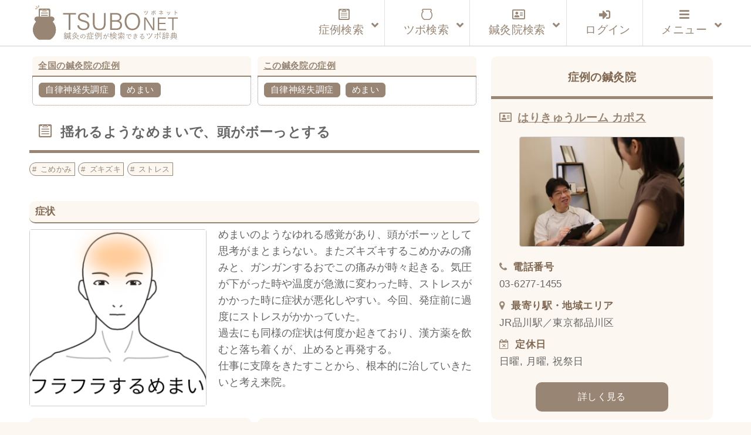

--- FILE ---
content_type: text/html; charset=UTF-8
request_url: https://tsubonet.com/case/10437/
body_size: 18670
content:
<!DOCTYPE html>
<html lang="ja" prefix="og: http://ogp.me/ns# fb: http://ogp.me/ns/fb#  article: http://ogp.me/ns/article#"><head>
<meta http-equiv="Content-Type" content="text/html; charset=UTF-8" />
<meta name="description" content="鍼灸症例データベースです。鍼灸院で実際に使用されているツボ（経穴）を整理してお届けしています。症状で検索すると使用されたツボが表示され、ツボを検索すると改善した症状が表示されます。完全無料のサービスです。" />
<meta name="keywords" content="ツボ,効果,位置,症例,データベース,経穴,鍼灸,鍼灸院,鍼治療" />
<meta http-equiv="Content-Style-Type" content="text/css" />
<meta http-equiv="Content-Script-Type" content="text/javascript" />
<meta name="viewport" content="width=device-width,initial-scale=1">

<title>揺れるようなめまいで、頭がボーっとする｜自律神経失調症、めまいのツボ｜ツボネット 鍼灸の症例が検索できるツボ辞典</title>
<link rel='dns-prefetch' href='//webfonts.xserver.jp' />
<link rel='dns-prefetch' href='//www.google.com' />
<link rel='dns-prefetch' href='//s7.addthis.com' />
<link rel='dns-prefetch' href='//s.w.org' />
<link rel='stylesheet' id='wp-block-library-css'  href='https://tsubonet.com/wp-includes/css/dist/block-library/style.min.css?ver=5.4.18' type='text/css' media='all' />
<link rel='stylesheet' id='contact-form-7-css'  href='https://tsubonet.com/wp-content/plugins/contact-form-7/includes/css/styles.css?ver=5.1.9' type='text/css' media='all' />
<link rel='stylesheet' id='contact-form-7-confirm-css'  href='https://tsubonet.com/wp-content/plugins/contact-form-7-add-confirm/includes/css/styles.css?ver=5.1' type='text/css' media='all' />
<link rel='stylesheet' id='sdsp-front-style-css'  href='https://tsubonet.com/wp-content/plugins/sds-portal/assets/css/sdsp-front.css?ver=1589914467' type='text/css' media='all' />
<link rel='stylesheet' id='wp-pagenavi-css'  href='https://tsubonet.com/wp-content/plugins/wp-pagenavi/pagenavi-css.css?ver=2.70' type='text/css' media='all' />
<link rel='stylesheet' id='ligature-symbols-css'  href='https://tsubonet.com/wp-content/plugins/gianism/assets/css/lsf.css?ver=2.11' type='text/css' media='all' />
<link rel='stylesheet' id='gianism-css'  href='https://tsubonet.com/wp-content/plugins/gianism/assets/css/gianism-style.css?ver=4.0.0' type='text/css' media='all' />
<link rel='stylesheet' id='parent-style-css'  href='https://tsubonet.com/wp-content/themes/tsubonet/style.css?ver=5.4.18' type='text/css' media='all' />
<link rel='stylesheet' id='child-style-css'  href='https://tsubonet.com/wp-content/themes/tsubonet_child/style.css?ver=5.4.18' type='text/css' media='all' />
<link rel='stylesheet' id='sdsp-tsubo-jquery-ui-css'  href='https://tsubonet.com/wp-content/plugins/sds-portal/assets/vendor/jquery-ui/jquery-ui.min.css?ver=5.4.18' type='text/css' media='all' />
<link rel='stylesheet' id='addthis_all_pages-css'  href='https://tsubonet.com/wp-content/plugins/addthis/frontend/build/addthis_wordpress_public.min.css?ver=5.4.18' type='text/css' media='all' />
<link rel='stylesheet' id='ubermenu-css'  href='https://tsubonet.com/wp-content/plugins/ubermenu/pro/assets/css/ubermenu.min.css?ver=3.6.1' type='text/css' media='all' />
<link rel='stylesheet' id='ubermenu-vanilla-bar-css'  href='https://tsubonet.com/wp-content/plugins/ubermenu/assets/css/skins/vanilla_bar.css?ver=5.4.18' type='text/css' media='all' />
<link rel='stylesheet' id='ubermenu-font-awesome-all-css'  href='https://tsubonet.com/wp-content/plugins/ubermenu/assets/fontawesome/css/all.min.css?ver=5.4.18' type='text/css' media='all' />
<script type='text/javascript' src='https://tsubonet.com/wp-includes/js/jquery/jquery.js?ver=1.12.4-wp'></script>
<script type='text/javascript' src='https://tsubonet.com/wp-includes/js/jquery/jquery-migrate.min.js?ver=1.4.1'></script>
<script type='text/javascript' src='//webfonts.xserver.jp/js/xserver.js?ver=1.2.1'></script>
<script type='text/javascript' src='https://tsubonet.com/wp-content/plugins/sds-portal/assets/vendor/jquery-ui/jquery-ui.min.js?ver=5.4.18'></script>
<script type='text/javascript' src='https://tsubonet.com/wp-content/themes/tsubonet_child/js/tsubo_autocomplete.js'></script>
<link rel='https://api.w.org/' href='https://tsubonet.com/wp-json/' />
<link rel='prev' title='ぎっくり腰一歩手前の右腰の痛み' href='https://tsubonet.com/case/10436/' />
<link rel='next' title='自転車を持ち上げた瞬間に痛めたぎっくり腰' href='https://tsubonet.com/case/10457/' />
<link rel="canonical" href="https://tsubonet.com/case/10437/" />
<link rel='shortlink' href='https://tsubonet.com/?p=10437' />
<link rel="alternate" type="application/json+oembed" href="https://tsubonet.com/wp-json/oembed/1.0/embed?url=https%3A%2F%2Ftsubonet.com%2Fcase%2F10437%2F" />
<link rel="alternate" type="text/xml+oembed" href="https://tsubonet.com/wp-json/oembed/1.0/embed?url=https%3A%2F%2Ftsubonet.com%2Fcase%2F10437%2F&#038;format=xml" />
<style type='text/css'>
</style>
<link rel="stylesheet" href="https://tsubonet.com/wp-content/plugins/frontend-user-admin/frontend-user-admin.css" type="text/css" media="screen" />
<style id="ubermenu-custom-generated-css">
/** Font Awesome 4 Compatibility **/
.fa{font-style:normal;font-variant:normal;font-weight:normal;font-family:FontAwesome;}

/** UberMenu Custom Menu Styles (Customizer) **/
/* main */
 .ubermenu-main { max-width:1200px; background-color:#ffffff; background:-webkit-gradient(linear,left top,left bottom,from(#ffffff),to(#ffffff)); background:-webkit-linear-gradient(top,#ffffff,#ffffff); background:-moz-linear-gradient(top,#ffffff,#ffffff); background:-ms-linear-gradient(top,#ffffff,#ffffff); background:-o-linear-gradient(top,#ffffff,#ffffff); background:linear-gradient(top,#ffffff,#ffffff); border:1px solid #ffffff; }
 .ubermenu-main .ubermenu-row { max-width:1100px; margin-left:auto; margin-right:auto; }
 .ubermenu-main .ubermenu-item-level-0 > .ubermenu-target { font-size:1.2rem; }
 .ubermenu.ubermenu-main .ubermenu-item-level-0:hover > .ubermenu-target, .ubermenu-main .ubermenu-item-level-0.ubermenu-active > .ubermenu-target { color:#845312; background:#fcf8f1; }
 .ubermenu-main .ubermenu-item-level-0.ubermenu-current-menu-item > .ubermenu-target, .ubermenu-main .ubermenu-item-level-0.ubermenu-current-menu-parent > .ubermenu-target, .ubermenu-main .ubermenu-item-level-0.ubermenu-current-menu-ancestor > .ubermenu-target { color:#660099; }
 .ubermenu-main .ubermenu-item.ubermenu-item-level-0 > .ubermenu-highlight { color:#845312; }
 .ubermenu-main .ubermenu-submenu.ubermenu-submenu-drop { background-color:#fcf8f1; border:1px solid #cccccc; }
 .ubermenu-main .ubermenu-submenu .ubermenu-item-header > .ubermenu-target, .ubermenu-main .ubermenu-tab > .ubermenu-target { font-size:1.0rem; }
 .ubermenu-responsive-toggle.ubermenu-responsive-toggle-main { color:#988574; }
 .ubermenu-main.ubermenu-sticky .ubermenu-nav { width:1100px; max-width:100%; margin:0 auto; float:none; position:relative; }


/** UberMenu Custom Menu Item Styles (Menu Item Settings) **/
/* 180 */    .ubermenu .ubermenu-item-180 > .ubermenu-target.ubermenu-item-layout-image_left > .ubermenu-target-text { padding-left:110px; }
/* 457 */    .ubermenu .ubermenu-item.ubermenu-item-457 > .ubermenu-target { color:#845312; }
             .ubermenu .ubermenu-item.ubermenu-item-457.ubermenu-active > .ubermenu-target, .ubermenu .ubermenu-item.ubermenu-item-457 > .ubermenu-target:hover, .ubermenu .ubermenu-submenu .ubermenu-item.ubermenu-item-457.ubermenu-active > .ubermenu-target, .ubermenu .ubermenu-submenu .ubermenu-item.ubermenu-item-457 > .ubermenu-target:hover { background:#fcf8f1; }
/* 176 */    .ubermenu .ubermenu-item.ubermenu-item-176 > .ubermenu-target { color:#845312; }
/* 78 */     .ubermenu .ubermenu-item.ubermenu-item-78 > .ubermenu-target { color:#845312; }
/* 178 */    .ubermenu .ubermenu-item.ubermenu-item-178 > .ubermenu-target { color:#845312; }
/* 459 */    .ubermenu .ubermenu-item.ubermenu-item-459 > .ubermenu-target { color:#845312; }
/* 462 */    .ubermenu .ubermenu-item.ubermenu-item-462 > .ubermenu-target { color:#988574; }
/* 463 */    .ubermenu .ubermenu-item.ubermenu-item-463 > .ubermenu-target { color:#988574; }
/* 465 */    .ubermenu .ubermenu-item.ubermenu-item-465 > .ubermenu-target { color:#988574; }
/* 466 */    .ubermenu .ubermenu-item.ubermenu-item-466 > .ubermenu-target { color:#988574; }
/* 464 */    .ubermenu .ubermenu-item.ubermenu-item-464 > .ubermenu-target { color:#988574; }


/** UberMenu Custom Tweaks (General Settings) **/
.ubermenu-skin-vanilla-bar .ubermenu-item-level-0 > .ubermenu-target {

    color: #222;

}

/** UberMenu Custom Tweaks - Mobile **/
@media screen and (max-width:959px){
.ubermenu-skin-vanilla-bar .ubermenu-item-level-0 > .ubermenu-target {

    /*color: #1a0dab;*/

}
}
/* Icons */
.ubermenu .ubermenu-item-layout-icon_right > .ubermenu-target-title { margin-right: .6em; display: inline-block; }
.ubermenu .ubermenu-target.ubermenu-item-layout-icon_top, .ubermenu .ubermenu-target.ubermenu-item-layout-icon_bottom{ text-align:center; padding:20px; }
.ubermenu .ubermenu-target.ubermenu-item-layout-icon_top, .ubermenu .ubermenu-target.ubermenu-item-layout-icon_top > .ubermenu-target-text, .ubermenu .ubermenu-target.ubermenu-item-layout-icon_bottom > .ubermenu-target-text, .ubermenu .ubermenu-target.ubermenu-item-layout-icon_bottom > .ubermenu-icon{ text-align:center; display:block; margin-left:auto; margin-right:auto; }


/** UberMenu Sticky CSS **/
 .ubermenu.ubermenu-sticky, .ubermenu-responsive-toggle.ubermenu-sticky{ z-index:1000; } .ubermenu-sticky.ubermenu-sticky-full-width{ left:0; width:100%; max-width:100%; }
 .ubermenu-sticky-full-width.ubermenu-sticky .ubermenu-nav{ padding-left:1px; }
@media screen and (max-width: 959px){ 
   .ubermenu-responsive-toggle.ubermenu-sticky{ height:43px; left:0; width:100% !important; } 
   .ubermenu.ubermenu-sticky{ margin-top:43px; left:0; width:100% !important; } 
  /* Mobile Sticky */
   .ubermenu.ubermenu-is-mobile.ubermenu-sticky { min-height:400px; max-height:600px; overflow-y:auto !important; -webkit-overflow-scrolling:touch; }
   .ubermenu.ubermenu-is-mobile.ubermenu-sticky > .ubermenu-nav{ height:100%; }
   .ubermenu.ubermenu-is-mobile.ubermenu-sticky .ubermenu-active > .ubermenu-submenu-drop{ max-height:none; }
}
/* Special Classes */  .ubermenu .ubermenu-item.um-sticky-only{ display:none !important; }  .ubermenu.ubermenu-sticky .ubermenu-item-level-0.um-sticky-only{ display:inline-block !important; }  .ubermenu.ubermenu-sticky .ubermenu-submenu .ubermenu-item.um-sticky-only{ display:block !important; }  .ubermenu .ubermenu-item-level-0.um-unsticky-only{ display:inline-block !important; }  .ubermenu .ubermenu-submenu .ubermenu-item.um-unsticky-only{ display:block !important; }  .ubermenu.ubermenu-sticky .ubermenu-item.um-unsticky-only{ display:none !important; }
@media screen and (min-width:783px){ .admin-bar  .ubermenu.ubermenu-sticky, .admin-bar  .ubermenu-responsive-toggle.ubermenu-sticky{ margin-top:32px; } }
@media screen and (min-width:783px) and (max-width:){ .admin-bar  .ubermenu.ubermenu-sticky{ margin-top:78px; } }
@media screen and (min-width:600px) and (max-width:782px){ .admin-bar  .ubermenu.ubermenu-sticky, .admin-bar  .ubermenu-responsive-toggle.ubermenu-sticky{ margin-top:46px; } .admin-bar  .ubermenu.ubermenu-sticky{ margin-top:89px; } }

/* Status: Loaded from Transient */

</style><meta property="og:title" content="揺れるようなめまいで、頭がボーっとする｜自律神経失調症、めまいのツボ｜ツボネット 鍼灸の症例が検索できるツボ辞典" />
<meta property="og:description" content="めまいのようなゆれる感覚があり、頭がボーッとして思考がまとまらない。またズキズキするこめかみの痛みと、ガンガンするおでこの痛みが時々起きる。気圧が下がった時や温度が急激に変わった時、ストレスがかかった" />
<meta property="og:type" content="article" />
<meta property="og:url" content="https://tsubonet.com/case/10437/" />
<meta property="og:image" content="https://tsubonet.com/wp-content/uploads/2019/04/4b1d3f5bbe28dbbf44e703ceb6ba9d4a.png" />
<meta property="og:site_name" content="ツボネット 鍼灸の症例が検索できるツボ辞典" />
<meta name="twitter:card" content="summary_large_image" />
<meta property="og:locale" content="ja_JP" />
<link rel="shortcut icon" type="image/x-icon" href="https://tsubonet.com/wp-content/themes/tsubonet_child/images/favicon.ico"><link rel="apple-touch-icon" href="https://tsubonet.com/wp-content/uploads/2019/02/cropped-site_icon-2-180x180.jpg" /><link rel="icon" type="image/png" href="https://tsubonet.com/wp-content/uploads/2019/02/cropped-site_icon-2-270x270.jpg" sizes="192x192"><meta name="msapplication-TileImage" content="https://tsubonet.com/wp-content/uploads/2019/02/cropped-site_icon-2-270x270.jpg" /><script src="https://tsubonet.com/wp-content/themes/tsubonet_child/js/masonry-docs/masonry.pkgd.min.js"></script><script src="https://tsubonet.com/wp-content/themes/tsubonet_child/js/masonry-docs/imagesloaded.pkgd.min.js"></script><script src="https://tsubonet.com/wp-content/themes/tsubonet_child/js/masonry-docs/masonry_main.js"></script><link rel="icon" href="https://tsubonet.com/wp-content/uploads/2019/02/cropped-site_icon-4-32x32.jpg" sizes="32x32" />
<link rel="icon" href="https://tsubonet.com/wp-content/uploads/2019/02/cropped-site_icon-4-192x192.jpg" sizes="192x192" />
<link rel="apple-touch-icon" href="https://tsubonet.com/wp-content/uploads/2019/02/cropped-site_icon-4-180x180.jpg" />
<meta name="msapplication-TileImage" content="https://tsubonet.com/wp-content/uploads/2019/02/cropped-site_icon-4-270x270.jpg" />

<link rel="stylesheet" href="https://tsubonet.com/wp-content/themes/tsubonet_child/style.css" type="text/css" media="all" />
<link rel="stylesheet" href="https://tsubonet.com/wp-content/themes/tsubonet_child/css/rps.css" type="text/css" media="all" />

<link rel="stylesheet" type="text/css" href="https://tsubonet.com/wp-content/themes/tsubonet_child/css/slick.css">
<link rel="stylesheet" type="text/css" href="https://tsubonet.com/wp-content/themes/tsubonet_child/css/slick-theme.css">

<link rel="stylesheet" href="https://tsubonet.com/wp-content/themes/tsubonet_child/css/owl.carousel.min.css">
<link rel="stylesheet" href="https://tsubonet.com/wp-content/themes/tsubonet_child/css/owl.theme.default.min.css">

<link rel="alternate" type="application/rss+xml" title="ツボネット 鍼灸の症例が検索できるツボ辞典 RSS Feed" href="https://tsubonet.com/feed/" />
<link rel="alternate" type="application/atom+xml" title="ツボネット 鍼灸の症例が検索できるツボ辞典 Atom Feed" href="https://tsubonet.com/feed/atom/" />
<link rel="pingback" href="https://tsubonet.com/xmlrpc.php" />
<title>揺れるようなめまいで、頭がボーっとする｜自律神経失調症、めまいのツボ｜ツボネット 鍼灸の症例が検索できるツボ辞典</title>
<link rel='dns-prefetch' href='//webfonts.xserver.jp' />
<link rel='dns-prefetch' href='//www.google.com' />
<link rel='dns-prefetch' href='//s7.addthis.com' />
<link rel='dns-prefetch' href='//s.w.org' />
<script type='text/javascript' src='https://tsubonet.com/wp-includes/js/wp-embed.min.js?ver=5.4.18'></script>
<script type='text/javascript' src='https://tsubonet.com/wp-content/themes/tsubonet_child/js/jquery-codes.js?ver=5.4.18'></script>
<link rel='https://api.w.org/' href='https://tsubonet.com/wp-json/' />
<link rel='prev' title='ぎっくり腰一歩手前の右腰の痛み' href='https://tsubonet.com/case/10436/' />
<link rel='next' title='自転車を持ち上げた瞬間に痛めたぎっくり腰' href='https://tsubonet.com/case/10457/' />
<link rel="canonical" href="https://tsubonet.com/case/10437/" />
<link rel='shortlink' href='https://tsubonet.com/?p=10437' />
<link rel="alternate" type="application/json+oembed" href="https://tsubonet.com/wp-json/oembed/1.0/embed?url=https%3A%2F%2Ftsubonet.com%2Fcase%2F10437%2F" />
<link rel="alternate" type="text/xml+oembed" href="https://tsubonet.com/wp-json/oembed/1.0/embed?url=https%3A%2F%2Ftsubonet.com%2Fcase%2F10437%2F&#038;format=xml" />
<style type='text/css'>
</style>
<link rel="stylesheet" href="https://tsubonet.com/wp-content/plugins/frontend-user-admin/frontend-user-admin.css" type="text/css" media="screen" />
<style id="ubermenu-custom-generated-css">
/** Font Awesome 4 Compatibility **/
.fa{font-style:normal;font-variant:normal;font-weight:normal;font-family:FontAwesome;}

/** UberMenu Custom Menu Styles (Customizer) **/
/* main */
 .ubermenu-main { max-width:1200px; background-color:#ffffff; background:-webkit-gradient(linear,left top,left bottom,from(#ffffff),to(#ffffff)); background:-webkit-linear-gradient(top,#ffffff,#ffffff); background:-moz-linear-gradient(top,#ffffff,#ffffff); background:-ms-linear-gradient(top,#ffffff,#ffffff); background:-o-linear-gradient(top,#ffffff,#ffffff); background:linear-gradient(top,#ffffff,#ffffff); border:1px solid #ffffff; }
 .ubermenu-main .ubermenu-row { max-width:1100px; margin-left:auto; margin-right:auto; }
 .ubermenu-main .ubermenu-item-level-0 > .ubermenu-target { font-size:1.2rem; }
 .ubermenu.ubermenu-main .ubermenu-item-level-0:hover > .ubermenu-target, .ubermenu-main .ubermenu-item-level-0.ubermenu-active > .ubermenu-target { color:#845312; background:#fcf8f1; }
 .ubermenu-main .ubermenu-item-level-0.ubermenu-current-menu-item > .ubermenu-target, .ubermenu-main .ubermenu-item-level-0.ubermenu-current-menu-parent > .ubermenu-target, .ubermenu-main .ubermenu-item-level-0.ubermenu-current-menu-ancestor > .ubermenu-target { color:#660099; }
 .ubermenu-main .ubermenu-item.ubermenu-item-level-0 > .ubermenu-highlight { color:#845312; }
 .ubermenu-main .ubermenu-submenu.ubermenu-submenu-drop { background-color:#fcf8f1; border:1px solid #cccccc; }
 .ubermenu-main .ubermenu-submenu .ubermenu-item-header > .ubermenu-target, .ubermenu-main .ubermenu-tab > .ubermenu-target { font-size:1.0rem; }
 .ubermenu-responsive-toggle.ubermenu-responsive-toggle-main { color:#988574; }
 .ubermenu-main.ubermenu-sticky .ubermenu-nav { width:1100px; max-width:100%; margin:0 auto; float:none; position:relative; }


/** UberMenu Custom Menu Item Styles (Menu Item Settings) **/
/* 180 */    .ubermenu .ubermenu-item-180 > .ubermenu-target.ubermenu-item-layout-image_left > .ubermenu-target-text { padding-left:110px; }
/* 457 */    .ubermenu .ubermenu-item.ubermenu-item-457 > .ubermenu-target { color:#845312; }
             .ubermenu .ubermenu-item.ubermenu-item-457.ubermenu-active > .ubermenu-target, .ubermenu .ubermenu-item.ubermenu-item-457 > .ubermenu-target:hover, .ubermenu .ubermenu-submenu .ubermenu-item.ubermenu-item-457.ubermenu-active > .ubermenu-target, .ubermenu .ubermenu-submenu .ubermenu-item.ubermenu-item-457 > .ubermenu-target:hover { background:#fcf8f1; }
/* 176 */    .ubermenu .ubermenu-item.ubermenu-item-176 > .ubermenu-target { color:#845312; }
/* 78 */     .ubermenu .ubermenu-item.ubermenu-item-78 > .ubermenu-target { color:#845312; }
/* 178 */    .ubermenu .ubermenu-item.ubermenu-item-178 > .ubermenu-target { color:#845312; }
/* 459 */    .ubermenu .ubermenu-item.ubermenu-item-459 > .ubermenu-target { color:#845312; }
/* 462 */    .ubermenu .ubermenu-item.ubermenu-item-462 > .ubermenu-target { color:#988574; }
/* 463 */    .ubermenu .ubermenu-item.ubermenu-item-463 > .ubermenu-target { color:#988574; }
/* 465 */    .ubermenu .ubermenu-item.ubermenu-item-465 > .ubermenu-target { color:#988574; }
/* 466 */    .ubermenu .ubermenu-item.ubermenu-item-466 > .ubermenu-target { color:#988574; }
/* 464 */    .ubermenu .ubermenu-item.ubermenu-item-464 > .ubermenu-target { color:#988574; }


/** UberMenu Custom Tweaks (General Settings) **/
.ubermenu-skin-vanilla-bar .ubermenu-item-level-0 > .ubermenu-target {

    color: #222;

}

/** UberMenu Custom Tweaks - Mobile **/
@media screen and (max-width:959px){
.ubermenu-skin-vanilla-bar .ubermenu-item-level-0 > .ubermenu-target {

    /*color: #1a0dab;*/

}
}
/* Icons */
.ubermenu .ubermenu-item-layout-icon_right > .ubermenu-target-title { margin-right: .6em; display: inline-block; }
.ubermenu .ubermenu-target.ubermenu-item-layout-icon_top, .ubermenu .ubermenu-target.ubermenu-item-layout-icon_bottom{ text-align:center; padding:20px; }
.ubermenu .ubermenu-target.ubermenu-item-layout-icon_top, .ubermenu .ubermenu-target.ubermenu-item-layout-icon_top > .ubermenu-target-text, .ubermenu .ubermenu-target.ubermenu-item-layout-icon_bottom > .ubermenu-target-text, .ubermenu .ubermenu-target.ubermenu-item-layout-icon_bottom > .ubermenu-icon{ text-align:center; display:block; margin-left:auto; margin-right:auto; }


/** UberMenu Sticky CSS **/
 .ubermenu.ubermenu-sticky, .ubermenu-responsive-toggle.ubermenu-sticky{ z-index:1000; } .ubermenu-sticky.ubermenu-sticky-full-width{ left:0; width:100%; max-width:100%; }
 .ubermenu-sticky-full-width.ubermenu-sticky .ubermenu-nav{ padding-left:1px; }
@media screen and (max-width: 959px){ 
   .ubermenu-responsive-toggle.ubermenu-sticky{ height:43px; left:0; width:100% !important; } 
   .ubermenu.ubermenu-sticky{ margin-top:43px; left:0; width:100% !important; } 
  /* Mobile Sticky */
   .ubermenu.ubermenu-is-mobile.ubermenu-sticky { min-height:400px; max-height:600px; overflow-y:auto !important; -webkit-overflow-scrolling:touch; }
   .ubermenu.ubermenu-is-mobile.ubermenu-sticky > .ubermenu-nav{ height:100%; }
   .ubermenu.ubermenu-is-mobile.ubermenu-sticky .ubermenu-active > .ubermenu-submenu-drop{ max-height:none; }
}
/* Special Classes */  .ubermenu .ubermenu-item.um-sticky-only{ display:none !important; }  .ubermenu.ubermenu-sticky .ubermenu-item-level-0.um-sticky-only{ display:inline-block !important; }  .ubermenu.ubermenu-sticky .ubermenu-submenu .ubermenu-item.um-sticky-only{ display:block !important; }  .ubermenu .ubermenu-item-level-0.um-unsticky-only{ display:inline-block !important; }  .ubermenu .ubermenu-submenu .ubermenu-item.um-unsticky-only{ display:block !important; }  .ubermenu.ubermenu-sticky .ubermenu-item.um-unsticky-only{ display:none !important; }
@media screen and (min-width:783px){ .admin-bar  .ubermenu.ubermenu-sticky, .admin-bar  .ubermenu-responsive-toggle.ubermenu-sticky{ margin-top:32px; } }
@media screen and (min-width:783px) and (max-width:){ .admin-bar  .ubermenu.ubermenu-sticky{ margin-top:78px; } }
@media screen and (min-width:600px) and (max-width:782px){ .admin-bar  .ubermenu.ubermenu-sticky, .admin-bar  .ubermenu-responsive-toggle.ubermenu-sticky{ margin-top:46px; } .admin-bar  .ubermenu.ubermenu-sticky{ margin-top:89px; } }

/* Status: Loaded from Transient */

</style><meta property="og:title" content="揺れるようなめまいで、頭がボーっとする｜自律神経失調症、めまいのツボ｜ツボネット 鍼灸の症例が検索できるツボ辞典" />
<meta property="og:description" content="めまいのようなゆれる感覚があり、頭がボーッとして思考がまとまらない。またズキズキするこめかみの痛みと、ガンガンするおでこの痛みが時々起きる。気圧が下がった時や温度が急激に変わった時、ストレスがかかった" />
<meta property="og:type" content="article" />
<meta property="og:url" content="https://tsubonet.com/case/10437/" />
<meta property="og:image" content="https://tsubonet.com/wp-content/uploads/2019/04/4b1d3f5bbe28dbbf44e703ceb6ba9d4a.png" />
<meta property="og:site_name" content="ツボネット 鍼灸の症例が検索できるツボ辞典" />
<meta name="twitter:card" content="summary_large_image" />
<meta property="og:locale" content="ja_JP" />
<link rel="shortcut icon" type="image/x-icon" href="https://tsubonet.com/wp-content/themes/tsubonet_child/images/favicon.ico"><link rel="apple-touch-icon" href="https://tsubonet.com/wp-content/uploads/2019/02/cropped-site_icon-2-180x180.jpg" /><link rel="icon" type="image/png" href="https://tsubonet.com/wp-content/uploads/2019/02/cropped-site_icon-2-270x270.jpg" sizes="192x192"><meta name="msapplication-TileImage" content="https://tsubonet.com/wp-content/uploads/2019/02/cropped-site_icon-2-270x270.jpg" /><script src="https://tsubonet.com/wp-content/themes/tsubonet_child/js/masonry-docs/masonry.pkgd.min.js"></script><script src="https://tsubonet.com/wp-content/themes/tsubonet_child/js/masonry-docs/imagesloaded.pkgd.min.js"></script><script src="https://tsubonet.com/wp-content/themes/tsubonet_child/js/masonry-docs/masonry_main.js"></script><link rel="icon" href="https://tsubonet.com/wp-content/uploads/2019/02/cropped-site_icon-4-32x32.jpg" sizes="32x32" />
<link rel="icon" href="https://tsubonet.com/wp-content/uploads/2019/02/cropped-site_icon-4-192x192.jpg" sizes="192x192" />
<link rel="apple-touch-icon" href="https://tsubonet.com/wp-content/uploads/2019/02/cropped-site_icon-4-180x180.jpg" />
<meta name="msapplication-TileImage" content="https://tsubonet.com/wp-content/uploads/2019/02/cropped-site_icon-4-270x270.jpg" />
<script src="https://tsubonet.com/wp-content/themes/tsubonet_child/js/css_browser_selector.js" type="text/javascript"></script>

<!--abixTreeList-->
<!--<link href="https://tsubonet.com/wp-content/themes/tsubonet/abixTreeList/css/bootstrap.css" rel="stylesheet">
<link href="https://tsubonet.com/wp-content/themes/tsubonet/abixTreeList/css/abixTreeList.css" rel="stylesheet">-->
<!--abixTreeList-->

<!--<script src="https://tsubonet.com/wp-content/themes/tsubonet/js/jQueryAutoHeight.js"></script>-->
<script>
/*jQuery(function($){
    var minWidth = 690;
    $(window).resize(function(){
        if (minWidth <= $(this).width()) {
            $('.top_n_i_text').autoHeight({column:4});
        }
        else {
            $('.top_n_i_text').autoHeight({column:2});
        }
    }).trigger('resize');
});*/
</script>
<!--[if lt IE 7]>
<script src="http://ie7-js.googlecode.com/svn/version/2.0(beta3)/IE7.js" type="text/javascript"></script>
<![endif]-->

<!--<script>
jQuery(function($){

  $('#mega-menu-maxmega_navi').hover(function(){
    var settarget = $(this);
    sethover = setTimeout(function(){
		settarget.stop().addClass('active');
    childPanel = settarget.stop().children('.mega-sub-menu');
    childPanel.each(function(){
      childPanel.stop(true).fadeIn(200);
    });
    $('#contents___wrapper').stop().before('<div class="megamenu_bg"></div>').prev().hide().fadeIn('100');
    },200);
    $("#document_fixed_spot").stop().fadeOut();
  });

});</script>-->


<!--<script>

jQuery(function($){

  $(function(){
    if($('#menu-headers').length){
        $('#contents___wrapper').hide();
    }
});

});


</script>-->
<!--Google reCAPTCHA-->
<script src='https://www.google.com/recaptcha/api.js'></script>

<!-- Global site tag (gtag.js) - Google Analytics -->
<script async src="https://www.googletagmanager.com/gtag/js?id=UA-107769434-3"></script>
<script>
    window.dataLayer = window.dataLayer || [];
    function gtag(){dataLayer.push(arguments);}
    gtag('js', new Date());

    gtag('config', 'UA-107769434-3');
</script>
<meta name="google-site-verification" content="zMRC1UdKaR8ZTPkvsOkLxk2XbNQCdcqH4LGB4XsL3Wo" />


</head>
<body class="case-template-default single single-case postid-10437">
<header id="header_bg">
<div id="hd_inner">
<div class="hd_inner_001">
<p><a href="https://tsubonet.com"><img src="https://tsubonet.com/wp-content/themes/tsubonet_child/images/hd_inner_001.svg" height="60" alt="ツボネット ホーム" /></a></p>
</div>

<div class="global_navi">

<!-- UberMenu [Configuration:main] [Theme Loc:uberMenu_navi] [Integration:api] -->
<a class="ubermenu-responsive-toggle ubermenu-responsive-toggle-main ubermenu-skin-vanilla-bar ubermenu-loc-ubermenu_navi ubermenu-responsive-toggle-content-align-right ubermenu-responsive-toggle-align-right ubermenu-responsive-toggle-icon-only " tabindex="0" data-ubermenu-target="ubermenu-main-24-ubermenu_navi"><i class="fas fa-bars" ></i></a><nav id="ubermenu-main-24-ubermenu_navi" class="ubermenu ubermenu-nojs ubermenu-main ubermenu-menu-24 ubermenu-loc-ubermenu_navi ubermenu-responsive ubermenu-responsive-default ubermenu-responsive-collapse ubermenu-horizontal ubermenu-transition-shift ubermenu-trigger-click ubermenu-skin-vanilla-bar ubermenu-has-border ubermenu-bar-align-center ubermenu-items-align-right ubermenu-bound-inner ubermenu-disable-submenu-scroll ubermenu-sub-indicators ubermenu-retractors-responsive ubermenu-submenu-indicator-closes"><ul id="ubermenu-nav-main-24-ubermenu_navi" class="ubermenu-nav" data-title="グローバルナビ（本番）"><li id="menu-item-464" class="ubermenu-item ubermenu-item-type-custom ubermenu-item-object-custom ubermenu-item-has-children ubermenu-item-464 ubermenu-item-level-0 ubermenu-column ubermenu-column-auto ubermenu-has-submenu-drop ubermenu-has-submenu-mega" ><a class="ubermenu-target ubermenu-target-with-icon ubermenu-item-layout-default ubermenu-item-layout-icon_left" href="https://tsubonet.com/case-list/" tabindex="0"><i class="ubermenu-icon fab fa-wpforms icon-case-icon1case-icon1"  title="case-icon1"></i><span class="ubermenu-target-title ubermenu-target-text">症例検索</span><i class='ubermenu-sub-indicator fas fa-angle-down'></i></a><ul  class="ubermenu-submenu ubermenu-submenu-id-464 ubermenu-submenu-type-auto ubermenu-submenu-type-mega ubermenu-submenu-drop ubermenu-submenu-align-full_width ubermenu-submenu-retractor-top"  ><li class="ubermenu-retractor ubermenu-retractor-desktop"><i class="fas fa-times"></i></li><li id="menu-item-491" class="ubermenu-item ubermenu-item-type-custom ubermenu-item-object-ubermenu-custom ubermenu-item-491 ubermenu-item-auto ubermenu-item-header ubermenu-item-level-1 ubermenu-column ubermenu-column-full" ><div class="ubermenu-content-block ubermenu-custom-content ubermenu-custom-content-padded"><form action="https://tsubonet.com/case-list/" method="get" id="search_case" class="sdsp_searchform navi_search_syourei"><div class="case_search_inner_2">
<div class="c_s_i___1">
<input type="text" name="freeword" id="search_freeword" value="" placeholder="体の部位や症状など"></div>
<div class="c_s_i___2">
<input type="text" name="area" id="search_area" value="" placeholder="あなたの地域"></div>
<div class="c_s_i___3">
<span><div class="button_wrap"><input type="submit" value="検索"></div></span></div>
<div class="c_s_i___4">
<a href="#" id="all_case_category_button">症例 一覧</a></div>
</div>
</form></div></li></ul></li><li id="menu-item-462" class="ubermenu-item ubermenu-item-type-custom ubermenu-item-object-custom ubermenu-item-has-children ubermenu-item-462 ubermenu-item-level-0 ubermenu-column ubermenu-column-auto ubermenu-has-submenu-drop ubermenu-has-submenu-mega" ><a class="ubermenu-target ubermenu-target-with-icon ubermenu-item-layout-default ubermenu-item-layout-icon_left" href="https://tsubonet.com/tsubo-list/" tabindex="0"><i class="ubermenu-icon fas fa-adjust icon-tsubo1tsubo-icon1"  title="tsubo-icon1"></i><span class="ubermenu-target-title ubermenu-target-text">ツボ検索</span><i class='ubermenu-sub-indicator fas fa-angle-down'></i></a><ul  class="ubermenu-submenu ubermenu-submenu-id-462 ubermenu-submenu-type-auto ubermenu-submenu-type-mega ubermenu-submenu-drop ubermenu-submenu-align-full_width ubermenu-submenu-retractor-top"  ><li class="ubermenu-retractor ubermenu-retractor-desktop"><i class="fas fa-times"></i></li><li id="menu-item-897" class="ubermenu-item ubermenu-item-type-custom ubermenu-item-object-ubermenu-custom ubermenu-item-897 ubermenu-item-auto ubermenu-item-header ubermenu-item-level-1 ubermenu-column ubermenu-column-full" ><div class="ubermenu-content-block ubermenu-custom-content ubermenu-custom-content-padded"><form action="https://tsubonet.com/tsubo-list/" method="get" class="smp-tsubo_search navi_search_tsubo">
<div class="tsubo_search_inner_2">
 <div class="t_s_i___1"><input type="text" name="tsearch" value="" id="search_freeword" placeholder="ツボ名またはコード" /></div>
 <div class="t_s_i___2"><span><div class="button_wrap"><input type="submit" value="検索" /></div></span></div><div class="t_s_i___3"><a href="#" id="all_case_tsubo_button">ツボ 一覧</a></div>
</div></form></div></li></ul></li><li id="menu-item-463" class="ubermenu-item ubermenu-item-type-custom ubermenu-item-object-custom ubermenu-item-has-children ubermenu-item-463 ubermenu-item-level-0 ubermenu-column ubermenu-column-auto ubermenu-has-submenu-drop ubermenu-has-submenu-mega" ><a class="ubermenu-target ubermenu-target-with-icon ubermenu-item-layout-default ubermenu-item-layout-icon_left" href="https://tsubonet.com/shisetsu-list/" tabindex="0"><i class="ubermenu-icon far fa-address-card" ></i><span class="ubermenu-target-title ubermenu-target-text">鍼灸院検索</span><i class='ubermenu-sub-indicator fas fa-angle-down'></i></a><ul  class="ubermenu-submenu ubermenu-submenu-id-463 ubermenu-submenu-type-auto ubermenu-submenu-type-mega ubermenu-submenu-drop ubermenu-submenu-align-full_width ubermenu-submenu-retractor-top"  ><li class="ubermenu-retractor ubermenu-retractor-desktop"><i class="fas fa-times"></i></li><li id="menu-item-493" class="ubermenu-item ubermenu-item-type-custom ubermenu-item-object-ubermenu-custom ubermenu-item-493 ubermenu-item-auto ubermenu-item-header ubermenu-item-level-1 ubermenu-column ubermenu-column-full" ><div class="ubermenu-content-block ubermenu-custom-content ubermenu-custom-content-padded"><form action="https://tsubonet.com/shisetsu-list/" method="get" id="search_author" class="sdsp_searchform navi_search_shop">
<div class="author_search_inner_2">
<div class="a_s_i___1">
<input type="text" name="area" id="search_area" value="" placeholder="地域名・最寄り駅"></div>
<div class="a_s_i___2">
<input type="text" name="freeword" id="search_freeword" value="" placeholder="鍼灸院の名称"></div>
<div class="a_s_i___3">
<span><div class="button_wrap"><input type="submit" value="検索"></div></span></div>
</div>
</form></div></li></ul></li><li id="menu-item-465" class="ubermenu-item ubermenu-item-type-custom ubermenu-item-object-custom ubermenu-item-465 ubermenu-item-level-0 ubermenu-column ubermenu-column-auto" ><a class="ubermenu-target ubermenu-target-with-icon ubermenu-item-layout-default ubermenu-item-layout-icon_left" href="https://tsubonet.com/login/" tabindex="0"><i class="ubermenu-icon fas fa-sign-in-alt" ></i><span class="ubermenu-target-title ubermenu-target-text">ログイン</span></a></li><li id="menu-item-466" class="ubermenu-item ubermenu-item-type-custom ubermenu-item-object-custom ubermenu-item-has-children ubermenu-item-466 ubermenu-item-level-0 ubermenu-column ubermenu-column-auto ubermenu-has-submenu-drop ubermenu-has-submenu-mega" ><a class="ubermenu-target ubermenu-target-with-icon ubermenu-item-layout-default ubermenu-item-layout-icon_left" href="#" tabindex="0"><i class="ubermenu-icon fas fa-bars" ></i><span class="ubermenu-target-title ubermenu-target-text">メニュー</span><i class='ubermenu-sub-indicator fas fa-angle-down'></i></a><ul  class="ubermenu-submenu ubermenu-submenu-id-466 ubermenu-submenu-type-auto ubermenu-submenu-type-mega ubermenu-submenu-drop ubermenu-submenu-align-full_width ubermenu-submenu-retractor-top"  ><li class="ubermenu-retractor ubermenu-retractor-desktop"><i class="fas fa-times"></i></li><li id="menu-item-467" class="ubermenu-item ubermenu-item-type-post_type ubermenu-item-object-page ubermenu-item-467 ubermenu-item-auto ubermenu-item-header ubermenu-item-level-1 ubermenu-column ubermenu-column-auto" ><a class="ubermenu-target ubermenu-target-with-icon ubermenu-item-layout-default ubermenu-item-layout-icon_left" href="https://tsubonet.com/info/"><i class="ubermenu-icon fas fa-chevron-right icon-left" ></i><span class="ubermenu-target-title ubermenu-target-text">お知らせ</span></a></li><li id="menu-item-2206" class="ubermenu-item ubermenu-item-type-post_type ubermenu-item-object-page ubermenu-item-2206 ubermenu-item-auto ubermenu-item-header ubermenu-item-level-1 ubermenu-column ubermenu-column-auto" ><a class="ubermenu-target ubermenu-target-with-icon ubermenu-item-layout-default ubermenu-item-layout-icon_left" href="https://tsubonet.com/columns/"><i class="ubermenu-icon fas fa-chevron-right icon-left" ></i><span class="ubermenu-target-title ubermenu-target-text">症状解説（鍼灸師の目の付けどころ）</span></a></li><li id="menu-item-469" class="ubermenu-item ubermenu-item-type-post_type ubermenu-item-object-page ubermenu-item-469 ubermenu-item-auto ubermenu-item-header ubermenu-item-level-1 ubermenu-column ubermenu-column-auto" ><a class="ubermenu-target ubermenu-target-with-icon ubermenu-item-layout-default ubermenu-item-layout-icon_left" href="https://tsubonet.com/contact/"><i class="ubermenu-icon fas fa-chevron-right icon-left" ></i><span class="ubermenu-target-title ubermenu-target-text">お問い合わせ</span></a></li></ul></li></ul></nav>
<!-- End UberMenu -->
</div>

<!--スマホ用-->
<!--<div class="hd_inner_004"><div id="smp_menu"><div class="menuBtn"></div></div></div>-->
<!--スマホ用END-->

</div><!--// #hd_inner //-->
</header><!--// #header_bg //-->

<!--<div class="mega-menus-panel-inner"></div>-->
 
 



<div id="contents___wrapper">


<div id="main_bg">
    <div id="main" class="main_contents">

            
            <div class="syourei_cat_outer smp__active">

            
            <div>

                <div class="syourei_catbox2 smp__active" style="font-size: 1.2em;">
                
                <a class="case_top_link" href="/case-list/">全国の鍼灸院の症例</a>

                <span class="all-case">
                <ul class="syourei-cat" style="overflow-x: auto; white-space: nowrap; -webkit-overflow-scrolling: touch; display: block;">

                    
                  <li><a href="https://tsubonet.com/case_category/dysautonomia/">自律神経失調症</a></li>

                    
                  <li><a href="https://tsubonet.com/case_category/memai/">めまい</a></li>

                    
                </ul>
                </span>
                </div>

            
                            <div class="syourei_catbox2 smp__active" style="font-size: 1.2em;">

               
        
         <a class="case_top_link" href="https://tsubonet.com/case-list/author/kapos/">この鍼灸院の症例</a>

        <span class="all-case">
            <ul class="syourei-cat" style="overflow-x: auto; white-space: nowrap; -webkit-overflow-scrolling: touch; display: block;">
            
                
                    <li><a href="https://tsubonet.com/case_category/dysautonomia/author/kapos">自律神経失調症</a></li>

                
                    <li><a href="https://tsubonet.com/case_category/memai/author/kapos">めまい</a></li>

                
            </ul>
                     
            </span>




</div>


</div>

            </div>


                    <p class="case-single smp__active" style="margin-bottom: 20px; margin-right:10px; text-align: right; color: #988574;"><span>症例の鍼灸院：</span><a href="https://tsubonet.com/author/kapos/" style="text-decoration: underline;">はりきゅうルーム カポス</a></p>
        		

    <h1 class="case-single smp__active"><i class="fa-wpforms icon-case-icon1case-icon1" title="case-icon1" style="margin-right:10px;"></i>揺れるようなめまいで、頭がボーっとする</h1>

            <div class="syourei_tagbox smp__active">
            <ul class="syourei-tag">
                                                            <li><a href="https://tsubonet.com/case_tag/komekami/">こめかみ</a></li>
                                                                                <li><a href="https://tsubonet.com/case_tag/zukizki/">ズキズキ</a></li>
                                                                                <li><a href="https://tsubonet.com/case_tag/sutoresu/">ストレス</a></li>
                                                </ul>
        </div>
    
    <div id="sp-tabs-list-main" class="tenpo-menu">
　　　<ul>
       <li><a href="#" 
            onClick="gtag('event’, 'click’, {['event_category’: 'smp_case_single_tab1’], ['event_label’: 'click1_caseinfo’], ['value’: '0’] });">症例の詳細</a></li>
       <li class=""><a href="#" onClick="gtag('event’, 'click’, {['event_category’: 'smp_case_single_tab2’], ['event_label’: 'click2_member’], ['value’: '0’] });">症例の鍼灸院</a></li>
     </ul>
</div>

    <div id="contents" class="clearfix" style="padding-top:0px;">

    <div id="content" class="widecolumn case-syousai" >

<div class="post" id="post-10437">
<div class="entry">

<div class="syourei-container">
    <!--<div class="syourei-box">-->

    <!--<div class="syourei-box-l">-->

<div class="syourei_cat_outer smp_none">


<div class="syourei_catbox2 smp_none" style="font-size: 1.2em;">

    

                        <a class="case_top_link" href="/case-list/">全国の鍼灸院の症例</a>

            <span class="all-case"><ul class="syourei-cat" style="overflow-x: auto; white-space: nowrap; -webkit-overflow-scrolling: touch; display: block;">

                
                    <li><a href="https://tsubonet.com/case_category/dysautonomia/">自律神経失調症</a></li>

                
                    <li><a href="https://tsubonet.com/case_category/memai/">めまい</a></li>

                
            </ul></span>

            <!--span class="all-case"><a href="https://tsubonet.com/case-list/author/kapos/">はりきゅうルーム カポスの症例</a></span>-->

        
</div>

<div class="syourei_catbox2 smp_none" style="font-size: 1.2em;">

               
            <a class="case_top_link" href="https://tsubonet.com/case-list/author/kapos/">この鍼灸院の症例</a>

           <span class="all-case"><ul class="syourei-cat" style="overflow-x: auto; white-space: nowrap; -webkit-overflow-scrolling: touch; display: block;">
            
                
                    <li><a href="https://tsubonet.com/case_category/dysautonomia/author/kapos">自律神経失調症</a></li>

                
                    <li><a href="https://tsubonet.com/case_category/memai/author/kapos">めまい</a></li>

                
            </ul>


                        <!--<span class="all-case"><a href="/case-list/">全国</a></span>-->
            
            </span>

            
</div>

</div><!-- syourei_cat_outer -->

    <h1 class="case-single"><i class="fa-wpforms icon-case-icon1case-icon1" title="case-icon1" style="margin-right:10px;"></i>揺れるようなめまいで、頭がボーっとする</h1>

                <div class="syourei_tagbox smp__none">
            <ul class="syourei-tag">
                                                            <li><a href="https://tsubonet.com/case_tag/komekami/">こめかみ</a></li>
                                                                                <li><a href="https://tsubonet.com/case_tag/zukizki/">ズキズキ</a></li>
                                                                                <li><a href="https://tsubonet.com/case_tag/sutoresu/">ストレス</a></li>
                                                </ul>
        </div>
    
    <!--
<p>
<span class="syourei-box-r-img"></span>
</p>
-->
    
	
    <div class="case-inner">

        <h3 class="case-single syouzyou">症状</h3>

        <div class="sdsp_symptom_image">
            <img width="320" height="320" src="https://tsubonet.com/wp-content/uploads/2019/04/4b1d3f5bbe28dbbf44e703ceb6ba9d4a-320x320.png" class="attachment-thumbnail_case_img_01 size-thumbnail_case_img_01" alt="鍼灸の症例「揺れるようなめまいで、頭がボーっとする」（JR品川駅／東京都品川区）" srcset="https://tsubonet.com/wp-content/uploads/2019/04/4b1d3f5bbe28dbbf44e703ceb6ba9d4a-320x320.png 320w, https://tsubonet.com/wp-content/uploads/2019/04/4b1d3f5bbe28dbbf44e703ceb6ba9d4a-150x150.png 150w, https://tsubonet.com/wp-content/uploads/2019/04/4b1d3f5bbe28dbbf44e703ceb6ba9d4a-300x300.png 300w, https://tsubonet.com/wp-content/uploads/2019/04/4b1d3f5bbe28dbbf44e703ceb6ba9d4a-280x280.png 280w, https://tsubonet.com/wp-content/uploads/2019/04/4b1d3f5bbe28dbbf44e703ceb6ba9d4a-200x200.png 200w, https://tsubonet.com/wp-content/uploads/2019/04/4b1d3f5bbe28dbbf44e703ceb6ba9d4a.png 600w" sizes="(max-width: 320px) 100vw, 320px" />        </div>
        <p>めまいのようなゆれる感覚があり、頭がボーッとして思考がまとまらない。またズキズキするこめかみの痛みと、ガンガンするおでこの痛みが時々起きる。気圧が下がった時や温度が急激に変わった時、ストレスがかかった時に症状が悪化しやすい。今回、発症前に過度にストレスがかかっていた。<br />
過去にも同様の症状は何度か起きており、漢方薬を飲むと落ち着くが、止めると再発する。<br />
仕事に支障をきたすことから、根本的に治していきたいと考え来院。</p>

        <div class="case-inner-box_01">
            <ul>
                <li class="case_list_name">
                    <h3 class="case-single">来院者</h3>
                                            <p class="syourei-inner_name_2_single">
                            男性<!--さん--></p>
                                                                <p class="syourei-inner_age_2_single">40                            代</p>
                                    </li>
                <li class="case_list_year">
                    <h3 class="case-single">期間</h3>
                    <P>                        2018年7月
                     ～                         2018年8月
                    </P>
                </li>
                <li class="case_list_pace">
                                            <h3 class="case-single">頻度</h3>
                        <p>週1回程度                    </p>
                </li>
                <li class="case_list_visits">
                                            <h3 class="case-single">通院回数</h3>
                        <p>3回</p>
                                    </li>
            </ul>
        </div><!--case-inner-box_01-->


                    <h3 class="case-single">施術と経過</h3>
            <p>身体に触れると後頭部の付け根、頚～肩全体に顕著な硬結があり、そこが起点になって症状が発症したと考えた。<br />
後頭部・頚～肩の硬結を緩めるように膝、骨盤のツボに鍼をした。２回の施術でめまいが軽くなり、思考がまとまらない感覚も徐々に軽減してきた。<br />
毎日服用していた薬も数日置きにして、さらに施術間隔も１週間、２週間とあけていったが、症状は悪化せず改善に向かった。３回目の施術後から症状が出ていないため、終了した。<br />
<br />
<br />
</p>
        
        
        
            <h3 class="case-single">使用したツボ</h3>
            <p class="detail_message">ツボのアイコンからツボの詳細が見られます</p>
            <ul class="tsubo-cat case-single">

                                                	            		            	            		            	            		            	            		            	                                                                        <li>
                            <div class="tsubo-img_scale lrc-r">
                                <a
                                        href="https://tsubonet.com/case_tsubo/kyokusen-pic-film/"><img width="150" height="150" src="https://tsubonet.com/wp-content/uploads/2020/04/0a10877f29d167a0b9ff43153529cc4e-150x150.jpg" class="attachment-thumbnail size-thumbnail" alt="" srcset="https://tsubonet.com/wp-content/uploads/2020/04/0a10877f29d167a0b9ff43153529cc4e-150x150.jpg 150w, https://tsubonet.com/wp-content/uploads/2020/04/0a10877f29d167a0b9ff43153529cc4e-300x300.jpg 300w, https://tsubonet.com/wp-content/uploads/2020/04/0a10877f29d167a0b9ff43153529cc4e-280x280.jpg 280w, https://tsubonet.com/wp-content/uploads/2020/04/0a10877f29d167a0b9ff43153529cc4e-200x200.jpg 200w, https://tsubonet.com/wp-content/uploads/2020/04/0a10877f29d167a0b9ff43153529cc4e.jpg 320w" sizes="(max-width: 150px) 100vw, 150px" />                                    <span>曲泉 R</span>
                                    <span class="tsubo-img_scale_bar_wrap"><i class="tsubo-img_scale_bar tsubo-img_scale_bar-10" style="width: 38%"></i></span>
                                </a>
                            </div>
                        </li>
                                                                                <li>
                            <div class="tsubo-img_scale lrc-r">
                                <a
                                        href="https://tsubonet.com/case_tsubo/kuryou-pic-film/"><img width="150" height="150" src="https://tsubonet.com/wp-content/uploads/2020/04/359995a111fbf4f6755544ac5c35ec45-150x150.jpg" class="attachment-thumbnail size-thumbnail" alt="" srcset="https://tsubonet.com/wp-content/uploads/2020/04/359995a111fbf4f6755544ac5c35ec45-150x150.jpg 150w, https://tsubonet.com/wp-content/uploads/2020/04/359995a111fbf4f6755544ac5c35ec45-300x300.jpg 300w, https://tsubonet.com/wp-content/uploads/2020/04/359995a111fbf4f6755544ac5c35ec45-280x280.jpg 280w, https://tsubonet.com/wp-content/uploads/2020/04/359995a111fbf4f6755544ac5c35ec45-200x200.jpg 200w, https://tsubonet.com/wp-content/uploads/2020/04/359995a111fbf4f6755544ac5c35ec45.jpg 320w" sizes="(max-width: 150px) 100vw, 150px" />                                    <span>空髎 R</span>
                                    <span class="tsubo-img_scale_bar_wrap"><i class="tsubo-img_scale_bar tsubo-img_scale_bar-8" style="width: 29%"></i></span>
                                </a>
                            </div>
                        </li>
                                                                                <li>
                            <div class="tsubo-img_scale lrc-r">
                                <a
                                        href="https://tsubonet.com/case_tsubo/goukoku-film/"><img width="150" height="150" src="https://tsubonet.com/wp-content/uploads/2020/04/4990644e15e513f92c1d81ac352956f7-150x150.jpg" class="attachment-thumbnail size-thumbnail" alt="" srcset="https://tsubonet.com/wp-content/uploads/2020/04/4990644e15e513f92c1d81ac352956f7-150x150.jpg 150w, https://tsubonet.com/wp-content/uploads/2020/04/4990644e15e513f92c1d81ac352956f7-300x300.jpg 300w, https://tsubonet.com/wp-content/uploads/2020/04/4990644e15e513f92c1d81ac352956f7-280x280.jpg 280w, https://tsubonet.com/wp-content/uploads/2020/04/4990644e15e513f92c1d81ac352956f7-200x200.jpg 200w, https://tsubonet.com/wp-content/uploads/2020/04/4990644e15e513f92c1d81ac352956f7.jpg 320w" sizes="(max-width: 150px) 100vw, 150px" />                                    <span>合谷 R</span>
                                    <span class="tsubo-img_scale_bar_wrap"><i class="tsubo-img_scale_bar tsubo-img_scale_bar-5" style="width: 19%"></i></span>
                                </a>
                            </div>
                        </li>
                                                                                <li>
                            <div class="tsubo-img_scale lrc-r">
                                <a
                                        href="https://tsubonet.com/case_tsubo/%e8%81%9a%e5%8a%b4-film/"><img width="150" height="150" src="https://tsubonet.com/wp-content/uploads/2020/04/37735c067c5d515f5e4bafd3fef23bff-150x150.jpg" class="attachment-thumbnail size-thumbnail" alt="" srcset="https://tsubonet.com/wp-content/uploads/2020/04/37735c067c5d515f5e4bafd3fef23bff-150x150.jpg 150w, https://tsubonet.com/wp-content/uploads/2020/04/37735c067c5d515f5e4bafd3fef23bff-300x300.jpg 300w, https://tsubonet.com/wp-content/uploads/2020/04/37735c067c5d515f5e4bafd3fef23bff-280x280.jpg 280w, https://tsubonet.com/wp-content/uploads/2020/04/37735c067c5d515f5e4bafd3fef23bff-200x200.jpg 200w, https://tsubonet.com/wp-content/uploads/2020/04/37735c067c5d515f5e4bafd3fef23bff.jpg 320w" sizes="(max-width: 150px) 100vw, 150px" />                                    <span>聚労 R</span>
                                    <span class="tsubo-img_scale_bar_wrap"><i class="tsubo-img_scale_bar tsubo-img_scale_bar-4" style="width: 14%"></i></span>
                                </a>
                            </div>
                        </li>
                                                </ul>
        <p class="tsubo-img_scale_bar_message">
            ツボ名称下に表示されるスコアメーターについて
            <button class="tooltip">
                <span class="tooltip-text">ツボの重要度を表したものです</span>
                <i class="tooltip-icon far fa-question-circle"></i>
            </button>
        </p>

        
                
                    <h3 class="case-single">まとめ</h3>

            <p>後頭部・頚～肩の硬結がめまいを引き起こしていた。またそのめまいが、思考がまとまらない状態を招いていたと考えられる。ストレスが原因であることは間違いないが、具体的な身体の異変を見つけ、対処することが重要である。</p>
        
        
        
		
        
                        <p class="blog_inner_shisetsu" style="margin-bottom: 20px;"><a href="https://tsubonet.com/author/kapos/"><span>症例の鍼灸院：</span>はりきゅうルーム カポス</a></p>
                <div class="clearfix" style="overflow:hidden;width:100%;margin-bottom:10px;"></div>
                                    <div class="case_related_box">
                <h2>
                    <i class="ubermenu-icon fab fa-wpforms icon-case-icon1case-icon1" title="case-icon1"></i>自律神経失調症の症例<span class="offer" style="margin-left: 10px;font-weight: normal;"><i class="far fa-address-card"></i><a href="https://tsubonet.com/author/kapos/">はりきゅうルーム カポス</a></span>
                </h2>
                <ul>
                                            <li>
                            <a href="https://tsubonet.com/case/45045/">

                                <div class="case_related_box_li_l">
                                <span class="thumb"><img width="320" height="320" src="https://tsubonet.com/wp-content/uploads/2026/01/696059e62b41e-320x320.png" class="attachment-thumbnail_case_img_01 size-thumbnail_case_img_01" alt="" srcset="https://tsubonet.com/wp-content/uploads/2026/01/696059e62b41e-320x320.png 320w, https://tsubonet.com/wp-content/uploads/2026/01/696059e62b41e-300x300.png 300w, https://tsubonet.com/wp-content/uploads/2026/01/696059e62b41e-150x150.png 150w, https://tsubonet.com/wp-content/uploads/2026/01/696059e62b41e-280x280.png 280w, https://tsubonet.com/wp-content/uploads/2026/01/696059e62b41e-600x600.png 600w, https://tsubonet.com/wp-content/uploads/2026/01/696059e62b41e-200x200.png 200w, https://tsubonet.com/wp-content/uploads/2026/01/696059e62b41e.png 640w" sizes="(max-width: 320px) 100vw, 320px" /></span></div>

                                <div class="case_related_box_li_r">
                                <span class="title">朝起きられず登校困難な起立性調節障害</span>
                                <!--<span class="offer">JR品川駅／東京都品川区：はりきゅうルーム カポス</span>-->
                                </div>
                            </a>
                        </li>
                                            <li>
                            <a href="https://tsubonet.com/case/45109/">

                                <div class="case_related_box_li_l">
                                <span class="thumb"><img width="320" height="320" src="https://tsubonet.com/wp-content/uploads/2026/01/6966f3c283d8e-320x320.png" class="attachment-thumbnail_case_img_01 size-thumbnail_case_img_01" alt="" srcset="https://tsubonet.com/wp-content/uploads/2026/01/6966f3c283d8e-320x320.png 320w, https://tsubonet.com/wp-content/uploads/2026/01/6966f3c283d8e-300x300.png 300w, https://tsubonet.com/wp-content/uploads/2026/01/6966f3c283d8e-150x150.png 150w, https://tsubonet.com/wp-content/uploads/2026/01/6966f3c283d8e-280x280.png 280w, https://tsubonet.com/wp-content/uploads/2026/01/6966f3c283d8e-600x600.png 600w, https://tsubonet.com/wp-content/uploads/2026/01/6966f3c283d8e-200x200.png 200w, https://tsubonet.com/wp-content/uploads/2026/01/6966f3c283d8e.png 640w" sizes="(max-width: 320px) 100vw, 320px" /></span></div>

                                <div class="case_related_box_li_r">
                                <span class="title">コロナワクチン接種後から続く背中全体の痛みと灼熱感で眠れない</span>
                                <!--<span class="offer">JR品川駅／東京都品川区：はりきゅうルーム カポス</span>-->
                                </div>
                            </a>
                        </li>
                                            <li>
                            <a href="https://tsubonet.com/case/42885/">

                                <div class="case_related_box_li_l">
                                <span class="thumb"><img width="320" height="320" src="https://tsubonet.com/wp-content/uploads/2025/09/68d63e68a7f3d-320x320.png" class="attachment-thumbnail_case_img_01 size-thumbnail_case_img_01" alt="" srcset="https://tsubonet.com/wp-content/uploads/2025/09/68d63e68a7f3d-320x320.png 320w, https://tsubonet.com/wp-content/uploads/2025/09/68d63e68a7f3d-300x300.png 300w, https://tsubonet.com/wp-content/uploads/2025/09/68d63e68a7f3d-150x150.png 150w, https://tsubonet.com/wp-content/uploads/2025/09/68d63e68a7f3d-280x280.png 280w, https://tsubonet.com/wp-content/uploads/2025/09/68d63e68a7f3d-600x600.png 600w, https://tsubonet.com/wp-content/uploads/2025/09/68d63e68a7f3d-200x200.png 200w, https://tsubonet.com/wp-content/uploads/2025/09/68d63e68a7f3d.png 640w" sizes="(max-width: 320px) 100vw, 320px" /></span></div>

                                <div class="case_related_box_li_r">
                                <span class="title">不眠を伴う両耳の突発性難聴後の耳鳴り</span>
                                <!--<span class="offer">JR品川駅／東京都品川区：はりきゅうルーム カポス</span>-->
                                </div>
                            </a>
                        </li>
                                            <li>
                            <a href="https://tsubonet.com/case/29804/">

                                <div class="case_related_box_li_l">
                                <span class="thumb"><img width="320" height="320" src="https://tsubonet.com/wp-content/uploads/2023/10/KFOT221222-320x320.png" class="attachment-thumbnail_case_img_01 size-thumbnail_case_img_01" alt="" srcset="https://tsubonet.com/wp-content/uploads/2023/10/KFOT221222-320x320.png 320w, https://tsubonet.com/wp-content/uploads/2023/10/KFOT221222-300x300.png 300w, https://tsubonet.com/wp-content/uploads/2023/10/KFOT221222-150x150.png 150w, https://tsubonet.com/wp-content/uploads/2023/10/KFOT221222-280x280.png 280w, https://tsubonet.com/wp-content/uploads/2023/10/KFOT221222.png 600w, https://tsubonet.com/wp-content/uploads/2023/10/KFOT221222-200x200.png 200w" sizes="(max-width: 320px) 100vw, 320px" /></span></div>

                                <div class="case_related_box_li_r">
                                <span class="title">冬場になると痛みが出る足の冷え</span>
                                <!--<span class="offer">JR品川駅／東京都品川区：はりきゅうルーム カポス</span>-->
                                </div>
                            </a>
                        </li>
                                            <li>
                            <a href="https://tsubonet.com/case/31185/">

                                <div class="case_related_box_li_l">
                                <span class="thumb"><img width="320" height="320" src="https://tsubonet.com/wp-content/uploads/2023/07/KMMH170123-320x320.png" class="attachment-thumbnail_case_img_01 size-thumbnail_case_img_01" alt="" srcset="https://tsubonet.com/wp-content/uploads/2023/07/KMMH170123-320x320.png 320w, https://tsubonet.com/wp-content/uploads/2023/07/KMMH170123-300x300.png 300w, https://tsubonet.com/wp-content/uploads/2023/07/KMMH170123-150x150.png 150w, https://tsubonet.com/wp-content/uploads/2023/07/KMMH170123-280x280.png 280w, https://tsubonet.com/wp-content/uploads/2023/07/KMMH170123.png 600w, https://tsubonet.com/wp-content/uploads/2023/07/KMMH170123-200x200.png 200w" sizes="(max-width: 320px) 100vw, 320px" /></span></div>

                                <div class="case_related_box_li_r">
                                <span class="title">転倒後に発生した耳の違和感</span>
                                <!--<span class="offer">JR品川駅／東京都品川区：はりきゅうルーム カポス</span>-->
                                </div>
                            </a>
                        </li>
                                    </ul>
                <div class="case-column_more"><span><a href="https://tsubonet.com/case_category/dysautonomia/author/kapos">一覧を見る</a></span></div>
            </div>
                
                                    <div class="case_related_box">
                <h2>
                    <i class="ubermenu-icon fab fa-wpforms icon-case-icon1case-icon1" title="case-icon1"></i>めまいの症例<span class="offer" style="margin-left: 10px;font-weight: normal;"><i class="far fa-address-card"></i><a href="https://tsubonet.com/author/kapos/">はりきゅうルーム カポス</a></span>
                </h2>
                <ul>
                                            <li>
                            <a href="https://tsubonet.com/case/45131/">

                                <div class="case_related_box_li_l">
                                <span class="thumb"><img width="320" height="320" src="https://tsubonet.com/wp-content/uploads/2026/01/6968bb6803eaa-320x320.png" class="attachment-thumbnail_case_img_01 size-thumbnail_case_img_01" alt="" srcset="https://tsubonet.com/wp-content/uploads/2026/01/6968bb6803eaa-320x320.png 320w, https://tsubonet.com/wp-content/uploads/2026/01/6968bb6803eaa-300x300.png 300w, https://tsubonet.com/wp-content/uploads/2026/01/6968bb6803eaa-150x150.png 150w, https://tsubonet.com/wp-content/uploads/2026/01/6968bb6803eaa-280x280.png 280w, https://tsubonet.com/wp-content/uploads/2026/01/6968bb6803eaa-600x600.png 600w, https://tsubonet.com/wp-content/uploads/2026/01/6968bb6803eaa-200x200.png 200w, https://tsubonet.com/wp-content/uploads/2026/01/6968bb6803eaa.png 640w" sizes="(max-width: 320px) 100vw, 320px" /></span></div>

                                <div class="case_related_box_li_r">
                                <span class="title">胃腸の不調を伴う持続的なめまい</span>
                                <!--<span class="offer">JR品川駅／東京都品川区：はりきゅうルーム カポス</span>-->
                                </div>
                            </a>
                        </li>
                                            <li>
                            <a href="https://tsubonet.com/case/44365/">

                                <div class="case_related_box_li_l">
                                <span class="thumb"><img width="320" height="320" src="https://tsubonet.com/wp-content/uploads/2025/11/692a3568386ef-320x320.png" class="attachment-thumbnail_case_img_01 size-thumbnail_case_img_01" alt="" srcset="https://tsubonet.com/wp-content/uploads/2025/11/692a3568386ef-320x320.png 320w, https://tsubonet.com/wp-content/uploads/2025/11/692a3568386ef-300x300.png 300w, https://tsubonet.com/wp-content/uploads/2025/11/692a3568386ef-150x150.png 150w, https://tsubonet.com/wp-content/uploads/2025/11/692a3568386ef-280x280.png 280w, https://tsubonet.com/wp-content/uploads/2025/11/692a3568386ef-600x600.png 600w, https://tsubonet.com/wp-content/uploads/2025/11/692a3568386ef-200x200.png 200w, https://tsubonet.com/wp-content/uploads/2025/11/692a3568386ef.png 640w" sizes="(max-width: 320px) 100vw, 320px" /></span></div>

                                <div class="case_related_box_li_r">
                                <span class="title">メニエール病の疑いによる持続的なフラフラ感と回転性めまい</span>
                                <!--<span class="offer">JR品川駅／東京都品川区：はりきゅうルーム カポス</span>-->
                                </div>
                            </a>
                        </li>
                                            <li>
                            <a href="https://tsubonet.com/case/43820/">

                                <div class="case_related_box_li_l">
                                <span class="thumb"><img width="320" height="320" src="https://tsubonet.com/wp-content/uploads/2025/11/6909c7bc4fd53-320x320.png" class="attachment-thumbnail_case_img_01 size-thumbnail_case_img_01" alt="" srcset="https://tsubonet.com/wp-content/uploads/2025/11/6909c7bc4fd53-320x320.png 320w, https://tsubonet.com/wp-content/uploads/2025/11/6909c7bc4fd53-300x300.png 300w, https://tsubonet.com/wp-content/uploads/2025/11/6909c7bc4fd53-150x150.png 150w, https://tsubonet.com/wp-content/uploads/2025/11/6909c7bc4fd53-280x280.png 280w, https://tsubonet.com/wp-content/uploads/2025/11/6909c7bc4fd53-600x600.png 600w, https://tsubonet.com/wp-content/uploads/2025/11/6909c7bc4fd53-200x200.png 200w, https://tsubonet.com/wp-content/uploads/2025/11/6909c7bc4fd53.png 640w" sizes="(max-width: 320px) 100vw, 320px" /></span></div>

                                <div class="case_related_box_li_r">
                                <span class="title">乗り物酔いのような感覚が続くめまいで真っ直ぐ歩けない</span>
                                <!--<span class="offer">JR品川駅／東京都品川区：はりきゅうルーム カポス</span>-->
                                </div>
                            </a>
                        </li>
                                            <li>
                            <a href="https://tsubonet.com/case/43494/">

                                <div class="case_related_box_li_l">
                                <span class="thumb"><img width="320" height="320" src="https://tsubonet.com/wp-content/uploads/2025/10/68f6e62f584c2-320x320.png" class="attachment-thumbnail_case_img_01 size-thumbnail_case_img_01" alt="" srcset="https://tsubonet.com/wp-content/uploads/2025/10/68f6e62f584c2-320x320.png 320w, https://tsubonet.com/wp-content/uploads/2025/10/68f6e62f584c2-300x300.png 300w, https://tsubonet.com/wp-content/uploads/2025/10/68f6e62f584c2-150x150.png 150w, https://tsubonet.com/wp-content/uploads/2025/10/68f6e62f584c2-280x280.png 280w, https://tsubonet.com/wp-content/uploads/2025/10/68f6e62f584c2-600x600.png 600w, https://tsubonet.com/wp-content/uploads/2025/10/68f6e62f584c2-200x200.png 200w, https://tsubonet.com/wp-content/uploads/2025/10/68f6e62f584c2.png 640w" sizes="(max-width: 320px) 100vw, 320px" /></span></div>

                                <div class="case_related_box_li_r">
                                <span class="title">動作時のめまいと太陽光過敏の改善例</span>
                                <!--<span class="offer">JR品川駅／東京都品川区：はりきゅうルーム カポス</span>-->
                                </div>
                            </a>
                        </li>
                                            <li>
                            <a href="https://tsubonet.com/case/37237/">

                                <div class="case_related_box_li_l">
                                <span class="thumb"><img width="320" height="320" src="https://tsubonet.com/wp-content/uploads/2024/11/KFAM150723-1-320x320.png" class="attachment-thumbnail_case_img_01 size-thumbnail_case_img_01" alt="" srcset="https://tsubonet.com/wp-content/uploads/2024/11/KFAM150723-1-320x320.png 320w, https://tsubonet.com/wp-content/uploads/2024/11/KFAM150723-1-300x300.png 300w, https://tsubonet.com/wp-content/uploads/2024/11/KFAM150723-1-150x150.png 150w, https://tsubonet.com/wp-content/uploads/2024/11/KFAM150723-1-280x280.png 280w, https://tsubonet.com/wp-content/uploads/2024/11/KFAM150723-1.png 600w, https://tsubonet.com/wp-content/uploads/2024/11/KFAM150723-1-200x200.png 200w" sizes="(max-width: 320px) 100vw, 320px" /></span></div>

                                <div class="case_related_box_li_r">
                                <span class="title">夕方に悪化する冷や汗とめまいを伴う首肩コリ</span>
                                <!--<span class="offer">JR品川駅／東京都品川区：はりきゅうルーム カポス</span>-->
                                </div>
                            </a>
                        </li>
                                    </ul>
                <div class="case-column_more"><span><a href="https://tsubonet.com/case_category/memai/author/kapos">一覧を見る</a></span></div>
            </div>
                
        
                                <div class="case_related_box">
                <h2>
                    <i class="ubermenu-icon fab fa-wpforms icon-case-icon1case-icon1" title="case-icon1"></i>全国の自律神経失調症の症例
                </h2>
                <ul>
                                            <li>
                            <a href="https://tsubonet.com/case/38728/">

                                <div class="case_related_box_li_l">
                                <span class="thumb"><img width="320" height="320" src="https://tsubonet.com/wp-content/uploads/2025/01/ced7e3cc7c8c7499250d2b34d09fe209-320x320.jpg" class="attachment-thumbnail_case_img_01 size-thumbnail_case_img_01" alt="" srcset="https://tsubonet.com/wp-content/uploads/2025/01/ced7e3cc7c8c7499250d2b34d09fe209.jpg 320w, https://tsubonet.com/wp-content/uploads/2025/01/ced7e3cc7c8c7499250d2b34d09fe209-300x300.jpg 300w, https://tsubonet.com/wp-content/uploads/2025/01/ced7e3cc7c8c7499250d2b34d09fe209-150x150.jpg 150w, https://tsubonet.com/wp-content/uploads/2025/01/ced7e3cc7c8c7499250d2b34d09fe209-280x280.jpg 280w, https://tsubonet.com/wp-content/uploads/2025/01/ced7e3cc7c8c7499250d2b34d09fe209-200x200.jpg 200w" sizes="(max-width: 320px) 100vw, 320px" /></span></div>

                                <div class="case_related_box_li_r">
                                <span class="title">繁忙期の顎の緊張から呼吸苦と首の痛みが出現</span>
                                                                    <span class="offer">東室蘭駅：すのさき鍼灸整骨院</span>
                                                                    </div>

                            </a>
                        </li>
                                            <li>
                            <a href="https://tsubonet.com/case/39620/">

                                <div class="case_related_box_li_l">
                                <span class="thumb"><img width="320" height="320" src="https://tsubonet.com/wp-content/uploads/2025/04/93036f8389f1482dbc7acb8f5030f8e0-320x320.png" class="attachment-thumbnail_case_img_01 size-thumbnail_case_img_01" alt="" srcset="https://tsubonet.com/wp-content/uploads/2025/04/93036f8389f1482dbc7acb8f5030f8e0.png 320w, https://tsubonet.com/wp-content/uploads/2025/04/93036f8389f1482dbc7acb8f5030f8e0-300x300.png 300w, https://tsubonet.com/wp-content/uploads/2025/04/93036f8389f1482dbc7acb8f5030f8e0-150x150.png 150w, https://tsubonet.com/wp-content/uploads/2025/04/93036f8389f1482dbc7acb8f5030f8e0-280x280.png 280w, https://tsubonet.com/wp-content/uploads/2025/04/93036f8389f1482dbc7acb8f5030f8e0-200x200.png 200w" sizes="(max-width: 320px) 100vw, 320px" /></span></div>

                                <div class="case_related_box_li_r">
                                <span class="title">慢性的な疲労感と吐き気、食欲不振を伴う胃の不調</span>
                                                                    <span class="offer">西武新宿線「本川越駅」徒歩5分　/　埼玉県川越市：かしの木鍼灸整骨院</span>
                                                                    </div>

                            </a>
                        </li>
                                            <li>
                            <a href="https://tsubonet.com/case/44964/">

                                <div class="case_related_box_li_l">
                                <span class="thumb"><img width="320" height="320" src="https://tsubonet.com/wp-content/uploads/2025/12/6954b32d7ed5d-320x320.png" class="attachment-thumbnail_case_img_01 size-thumbnail_case_img_01" alt="" srcset="https://tsubonet.com/wp-content/uploads/2025/12/6954b32d7ed5d-320x320.png 320w, https://tsubonet.com/wp-content/uploads/2025/12/6954b32d7ed5d-300x300.png 300w, https://tsubonet.com/wp-content/uploads/2025/12/6954b32d7ed5d-150x150.png 150w, https://tsubonet.com/wp-content/uploads/2025/12/6954b32d7ed5d-280x280.png 280w, https://tsubonet.com/wp-content/uploads/2025/12/6954b32d7ed5d-600x600.png 600w, https://tsubonet.com/wp-content/uploads/2025/12/6954b32d7ed5d-200x200.png 200w, https://tsubonet.com/wp-content/uploads/2025/12/6954b32d7ed5d.png 640w" sizes="(max-width: 320px) 100vw, 320px" /></span></div>

                                <div class="case_related_box_li_r">
                                <span class="title">うつに伴う重だるさと睡眠障害</span>
                                                                    <span class="offer">清澄白河：鍼灸院ひなた　清澄白河</span>
                                                                    </div>

                            </a>
                        </li>
                                            <li>
                            <a href="https://tsubonet.com/case/45045/">

                                <div class="case_related_box_li_l">
                                <span class="thumb"><img width="320" height="320" src="https://tsubonet.com/wp-content/uploads/2026/01/696059e62b41e-320x320.png" class="attachment-thumbnail_case_img_01 size-thumbnail_case_img_01" alt="" srcset="https://tsubonet.com/wp-content/uploads/2026/01/696059e62b41e-320x320.png 320w, https://tsubonet.com/wp-content/uploads/2026/01/696059e62b41e-300x300.png 300w, https://tsubonet.com/wp-content/uploads/2026/01/696059e62b41e-150x150.png 150w, https://tsubonet.com/wp-content/uploads/2026/01/696059e62b41e-280x280.png 280w, https://tsubonet.com/wp-content/uploads/2026/01/696059e62b41e-600x600.png 600w, https://tsubonet.com/wp-content/uploads/2026/01/696059e62b41e-200x200.png 200w, https://tsubonet.com/wp-content/uploads/2026/01/696059e62b41e.png 640w" sizes="(max-width: 320px) 100vw, 320px" /></span></div>

                                <div class="case_related_box_li_r">
                                <span class="title">朝起きられず登校困難な起立性調節障害</span>
                                                                    <span class="offer">JR品川駅／東京都品川区：はりきゅうルーム カポス</span>
                                                                    </div>

                            </a>
                        </li>
                                            <li>
                            <a href="https://tsubonet.com/case/45109/">

                                <div class="case_related_box_li_l">
                                <span class="thumb"><img width="320" height="320" src="https://tsubonet.com/wp-content/uploads/2026/01/6966f3c283d8e-320x320.png" class="attachment-thumbnail_case_img_01 size-thumbnail_case_img_01" alt="" srcset="https://tsubonet.com/wp-content/uploads/2026/01/6966f3c283d8e-320x320.png 320w, https://tsubonet.com/wp-content/uploads/2026/01/6966f3c283d8e-300x300.png 300w, https://tsubonet.com/wp-content/uploads/2026/01/6966f3c283d8e-150x150.png 150w, https://tsubonet.com/wp-content/uploads/2026/01/6966f3c283d8e-280x280.png 280w, https://tsubonet.com/wp-content/uploads/2026/01/6966f3c283d8e-600x600.png 600w, https://tsubonet.com/wp-content/uploads/2026/01/6966f3c283d8e-200x200.png 200w, https://tsubonet.com/wp-content/uploads/2026/01/6966f3c283d8e.png 640w" sizes="(max-width: 320px) 100vw, 320px" /></span></div>

                                <div class="case_related_box_li_r">
                                <span class="title">コロナワクチン接種後から続く背中全体の痛みと灼熱感で眠れない</span>
                                                                    <span class="offer">JR品川駅／東京都品川区：はりきゅうルーム カポス</span>
                                                                    </div>

                            </a>
                        </li>
                                    </ul>
                <div class="case-column_more"><span><a href="https://tsubonet.com/case_category/dysautonomia/">一覧を見る</a></span></div>
            </div>
        
                                <div class="case_related_box">
                <h2>
                    <i class="ubermenu-icon fab fa-wpforms icon-case-icon1case-icon1" title="case-icon1"></i>全国のめまいの症例
                </h2>
                <ul>
                                            <li>
                            <a href="https://tsubonet.com/case/39307/">

                                <div class="case_related_box_li_l">
                                <span class="thumb"><img width="320" height="310" src="https://tsubonet.com/wp-content/uploads/2025/03/33a418115d2e3b225bc81d64698977e3.png" class="attachment-thumbnail_case_img_01 size-thumbnail_case_img_01" alt="" srcset="https://tsubonet.com/wp-content/uploads/2025/03/33a418115d2e3b225bc81d64698977e3.png 320w, https://tsubonet.com/wp-content/uploads/2025/03/33a418115d2e3b225bc81d64698977e3-300x291.png 300w" sizes="(max-width: 320px) 100vw, 320px" /></span></div>

                                <div class="case_related_box_li_r">
                                <span class="title">低音障害型感音難聴に起因する耳鳴り・めまい</span>
                                                                    <span class="offer">西武新宿線「本川越駅」徒歩5分　/　埼玉県川越市：かしの木鍼灸整骨院</span>
                                                                    </div>

                            </a>
                        </li>
                                            <li>
                            <a href="https://tsubonet.com/case/39686/">

                                <div class="case_related_box_li_l">
                                <span class="thumb"><img width="320" height="320" src="https://tsubonet.com/wp-content/uploads/2025/04/92dd23cc92c3548e9ea3e00596e11acc-320x320.jpg" class="attachment-thumbnail_case_img_01 size-thumbnail_case_img_01" alt="" srcset="https://tsubonet.com/wp-content/uploads/2025/04/92dd23cc92c3548e9ea3e00596e11acc-320x320.jpg 320w, https://tsubonet.com/wp-content/uploads/2025/04/92dd23cc92c3548e9ea3e00596e11acc-300x300.jpg 300w, https://tsubonet.com/wp-content/uploads/2025/04/92dd23cc92c3548e9ea3e00596e11acc-1024x1024.jpg 1024w, https://tsubonet.com/wp-content/uploads/2025/04/92dd23cc92c3548e9ea3e00596e11acc-150x150.jpg 150w, https://tsubonet.com/wp-content/uploads/2025/04/92dd23cc92c3548e9ea3e00596e11acc-768x768.jpg 768w, https://tsubonet.com/wp-content/uploads/2025/04/92dd23cc92c3548e9ea3e00596e11acc-280x280.jpg 280w, https://tsubonet.com/wp-content/uploads/2025/04/92dd23cc92c3548e9ea3e00596e11acc-600x600.jpg 600w, https://tsubonet.com/wp-content/uploads/2025/04/92dd23cc92c3548e9ea3e00596e11acc-200x200.jpg 200w, https://tsubonet.com/wp-content/uploads/2025/04/92dd23cc92c3548e9ea3e00596e11acc.jpg 1080w" sizes="(max-width: 320px) 100vw, 320px" /></span></div>

                                <div class="case_related_box_li_r">
                                <span class="title">低音難聴後の耳鳴り・めまい</span>
                                                                    <span class="offer">世田谷区　三軒茶屋駅：三茶はりきゅう院</span>
                                                                    </div>

                            </a>
                        </li>
                                            <li>
                            <a href="https://tsubonet.com/case/18954/">

                                <div class="case_related_box_li_l">
                                <span class="thumb"><img width="320" height="320" src="https://tsubonet.com/wp-content/uploads/2021/02/0de9e400722d7f3c288f9b9aa9079ab0-320x320.png" class="attachment-thumbnail_case_img_01 size-thumbnail_case_img_01" alt="" srcset="https://tsubonet.com/wp-content/uploads/2021/02/0de9e400722d7f3c288f9b9aa9079ab0-320x320.png 320w, https://tsubonet.com/wp-content/uploads/2021/02/0de9e400722d7f3c288f9b9aa9079ab0-300x300.png 300w, https://tsubonet.com/wp-content/uploads/2021/02/0de9e400722d7f3c288f9b9aa9079ab0-150x150.png 150w, https://tsubonet.com/wp-content/uploads/2021/02/0de9e400722d7f3c288f9b9aa9079ab0-280x280.png 280w, https://tsubonet.com/wp-content/uploads/2021/02/0de9e400722d7f3c288f9b9aa9079ab0-200x200.png 200w, https://tsubonet.com/wp-content/uploads/2021/02/0de9e400722d7f3c288f9b9aa9079ab0.png 350w" sizes="(max-width: 320px) 100vw, 320px" /></span></div>

                                <div class="case_related_box_li_r">
                                <span class="title">めまいと首の痛み</span>
                                                                    <span class="offer">名鉄桜井駅/愛知県安城市：鍼灸マッサージたかはし</span>
                                                                    </div>

                            </a>
                        </li>
                                            <li>
                            <a href="https://tsubonet.com/case/44968/">

                                <div class="case_related_box_li_l">
                                <span class="thumb"><img width="320" height="320" src="https://tsubonet.com/wp-content/uploads/2025/12/6954bbb6b46bc-320x320.png" class="attachment-thumbnail_case_img_01 size-thumbnail_case_img_01" alt="" srcset="https://tsubonet.com/wp-content/uploads/2025/12/6954bbb6b46bc-320x320.png 320w, https://tsubonet.com/wp-content/uploads/2025/12/6954bbb6b46bc-300x300.png 300w, https://tsubonet.com/wp-content/uploads/2025/12/6954bbb6b46bc-150x150.png 150w, https://tsubonet.com/wp-content/uploads/2025/12/6954bbb6b46bc-280x280.png 280w, https://tsubonet.com/wp-content/uploads/2025/12/6954bbb6b46bc-600x600.png 600w, https://tsubonet.com/wp-content/uploads/2025/12/6954bbb6b46bc-200x200.png 200w, https://tsubonet.com/wp-content/uploads/2025/12/6954bbb6b46bc.png 640w" sizes="(max-width: 320px) 100vw, 320px" /></span></div>

                                <div class="case_related_box_li_r">
                                <span class="title">フェリー下船後から続くふわふわとした浮遊感</span>
                                                                    <span class="offer">清澄白河：鍼灸院ひなた　清澄白河</span>
                                                                    </div>

                            </a>
                        </li>
                                            <li>
                            <a href="https://tsubonet.com/case/24771/">

                                <div class="case_related_box_li_l">
                                <span class="thumb"><img width="320" height="320" src="https://tsubonet.com/wp-content/uploads/2022/05/YFRA140721-320x320.png" class="attachment-thumbnail_case_img_01 size-thumbnail_case_img_01" alt="" srcset="https://tsubonet.com/wp-content/uploads/2022/05/YFRA140721-320x320.png 320w, https://tsubonet.com/wp-content/uploads/2022/05/YFRA140721-300x300.png 300w, https://tsubonet.com/wp-content/uploads/2022/05/YFRA140721-150x150.png 150w, https://tsubonet.com/wp-content/uploads/2022/05/YFRA140721-280x280.png 280w, https://tsubonet.com/wp-content/uploads/2022/05/YFRA140721.png 600w, https://tsubonet.com/wp-content/uploads/2022/05/YFRA140721-200x200.png 200w" sizes="(max-width: 320px) 100vw, 320px" /></span></div>

                                <div class="case_related_box_li_r">
                                <span class="title">水の中で音を聞いているような詰まり感とふらつき</span>
                                                                    <span class="offer">群馬県伊勢崎市：養気院</span>
                                                                    </div>

                            </a>
                        </li>
                                    </ul>
                <div class="case-column_more"><span><a href="https://tsubonet.com/case_category/memai/">一覧を見る</a></span></div>
            </div>
        
        
		
		
		
				<div class="case_related_box" style="margin-top:20px;">
		<h2>
		<i class="far fa-edit"></i>めまいの解説
		</h2>
		<ul>
				<li>
            <a href="https://tsubonet.com/column/7848/">

                <div class="case_related_box_li_l">
                <span class="thumb"><img src="https://tsubonet.com/wp-content/themes/tsubonet_child/images/news_box_01_l.jpg" /></span>
                </div>

                <div class="case_related_box_li_r">
                <span class="title">動かせることでめまいは良くなる</span>
                                    <span class="offer">JR中山寺駅・阪急中山観音駅/兵庫県宝塚市 紅露養生院</span>
                                    </div>

            </a>
        </li>
				</ul>
        <div class="case-column_more"><span><a href="https://tsubonet.com/case_column/memai/">一覧を見る</a></span></div>
		</div>
		
		

                        
    </div><!-- case-inner -->


    <!--</div>--><!--- syourei-box --->

    

</div><!--- syourei-container --->

</div>
</div>




</div>






<div id="top_sidebar_right" class="case-single_side">
    <h2>症例の鍼灸院</h2>
    <ul>
            <li>
			                <p class="case-single_side_shisetsu"><i class="ubermenu-icon far fa-address-card"></i><a
                            href="https://tsubonet.com/author/kapos/">はりきゅうルーム カポス</a>
                </p>
						                <p class="case-single_side_hoto"><img width="300" height="200" src="https://tsubonet.com/wp-content/uploads/2022/04/DSCF2975-300x200.jpg" class="attachment-medium size-medium" alt="問診の様子" srcset="https://tsubonet.com/wp-content/uploads/2022/04/DSCF2975-300x200.jpg 300w, https://tsubonet.com/wp-content/uploads/2022/04/DSCF2975-768x512.jpg 768w, https://tsubonet.com/wp-content/uploads/2022/04/DSCF2975-600x400.jpg 600w, https://tsubonet.com/wp-content/uploads/2022/04/DSCF2975.jpg 1024w" sizes="(max-width: 300px) 100vw, 300px" /></p>
				            </li>
                    <li>
                <p class="case-single_side_tel_1 common1"><i class="fa fa-phone" aria-hidden="true"></i>電話番号</p>
                <p class="case-single_side_tel_2 common2">03-6277-1455</p>
            </li>
                            <li>
                <p class="case-single_side_area_1 common1"><i class="fa fa-map-marker" aria-hidden="true"></i>最寄り駅・地域エリア</p>
                <p class="case-single_side_area_2 common2">JR品川駅／東京都品川区</p>
            </li>
                            <li>
                <p class="case-single_side_holiday_1 common1"><i class="fa fa-calendar-times-o" aria-hidden="true"></i>定休日
                </p>
                <p class="case-single_side_holiday_2 common2">日曜, 月曜, 祝祭日</p>
            </li>
                                            <a class="case-single_side_link_1" href="https://tsubonet.com/author/kapos/">詳しく見る</a>
                    </ul>

</div><!--sidebar end-->


</div></div></div>

</div><!-- contents___wrapper -->

<footer>

<div class="ft-contents_02">
<nav class="menu-footer"><ul id="menu-%e3%83%95%e3%83%83%e3%82%bf%e3%83%bc%e3%83%a1%e3%83%8b%e3%83%a5%e3%83%bc-1%e6%ae%b5%e7%9b%ae" class="footer-menu"><li id="menu-item-158" class="menu-item menu-item-type-post_type menu-item-object-page menu-item-158"><a href="https://tsubonet.com/mypage/">マイページ</a></li>
<li id="menu-item-159" class="menu-item menu-item-type-post_type menu-item-object-page menu-item-159"><a href="https://tsubonet.com/login/">ツボネット ログイン</a></li>
</ul></nav></div>

<div class="ft-contents_01">
<nav class="menu-footer"><ul id="menu-%e3%83%95%e3%83%83%e3%82%bf%e3%83%bc%e3%83%a1%e3%83%8b%e3%83%a5%e3%83%bc-2%e6%ae%b5%e7%9b%ae" class="footer-menu"><li id="menu-item-730" class="menu-item menu-item-type-post_type menu-item-object-page menu-item-730"><a href="https://tsubonet.com/about/">ツボネットについて</a></li>
<li id="menu-item-734" class="menu-item menu-item-type-post_type menu-item-object-page menu-item-734"><a href="https://tsubonet.com/registry/">利用登録案内</a></li>
<li id="menu-item-729" class="menu-item menu-item-type-post_type menu-item-object-page menu-item-729"><a href="https://tsubonet.com/company/">運営</a></li>
<li id="menu-item-11327" class="menu-item menu-item-type-post_type menu-item-object-page menu-item-11327"><a href="https://tsubonet.com/terms/">利用規約</a></li>
<li id="menu-item-732" class="menu-item menu-item-type-post_type menu-item-object-page menu-item-732"><a href="https://tsubonet.com/privacy/">個人情報の取り扱いについて</a></li>
<li id="menu-item-11256" class="menu-item menu-item-type-post_type menu-item-object-page menu-item-11256"><a href="https://tsubonet.com/law/">特定商取引法に基づく表記</a></li>
</ul></nav></div>

<div id="footer_copyright">
<small>
Copyright (C) <a href="https://tsubonet.com/" title="ツボネット 鍼灸の症例が検索できるツボ辞典" rel="home">
tsubonet.com
</a> All Rights Reserved. 
</small>
</div>

</footer>

<!--abixTreeList-->
<!--    <script src="https://tsubonet.com/wp-content/themes/tsubonet/abixTreeList/js/abixTreeList.min.js"></script>
    <script>
		(function($) {
        	$(document).ready(function() {
            	$('#mega-menu-maxmega_navi').abixTreeList();
				
				
				
        	});
		}) (jQuery);
    </script>-->
<!--abixTreeList-->

<!--OwlCarousel-->
<script src="https://tsubonet.com/wp-content/themes/tsubonet/js/owl.carousel.min.js" type="text/javascript" charset="utf-8"></script>
<script>
(function($) {
	$(document).ready(function(){
		$('.owl-carousel').owlCarousel({
//		    loop: true,
		    nav: true,
		    navText: ["<i class='fa fa-chevron-circle-left fa-2x' style='color: white; filter:alpha(opacity=70); -moz-opacity: 0.7; opacity: 0.7;' aria-hidden='true'></i>","<i class='fa fa-chevron-circle-right fa-2x' style='color: white; filter:alpha(opacity=70); -moz-opacity: 0.7; opacity: 0.7;' aria-hidden='true'></i>"],
		    stagePadding: 40,
		    margin:0,
		    responsive:{
		        0:{
		            items:1
		        },
				600:{
		            items:2
		        },
		        768:{
		            items:3
		        },
		        1100:{
		            items:5
		        },
		    }
		})
	});
}) (jQuery);
</script>
<!--OwlCarousel-->

<!--slick-->
  <script src="https://code.jquery.com/jquery-2.2.0.min.js" type="text/javascript"></script>
  <script src="https://tsubonet.com/wp-content/themes/tsubonet/js/slick.js" type="text/javascript" charset="utf-8"></script>
  <script type="text/javascript">



//単体画像
$(function() {
	$('.single-item').slick();
});

//複数表示（レスポンシブ）
$(function() {
	$('.multiple-item').slick({
		infinite: true,
		dots:true,
		slidesToShow: 6,
		slidesToScroll: 6,
		responsive: [{
			breakpoint: 768,
				settings: {
					slidesToShow: 3,
					slidesToScroll: 3,
			}
		},{
			breakpoint: 480,
				settings: {
					slidesToShow: 2,
					slidesToScroll: 2,
				}
			}
		]
	});
});

//サムネイル付き
$(function() {
	$('.thumb-item').slick({
		infinite: true,
		slidesToShow: 1,
		slidesToScroll: 1,
		arrows: false,
		fade: true,
		asNavFor: '.thumb-item-nav'
	});
	$('.thumb-item-nav').slick({
		infinite: true,
		slidesToShow: 4,
		slidesToScroll: 1,
		asNavFor: '.thumb-item',
		focusOnSelect: true,
	});
});

//中央寄せ両サイド表示（レスポンシブ）
$(function() {
	$('.center-item').slick({
		infinite: true,
		dots:true,
		slidesToShow: 1,
		centerMode: true, //要素を中央寄せ
		centerPadding:'100px', //両サイドの見えている部分のサイズ
		autoplay:true, //自動再生
		responsive: [{
			breakpoint: 480,
				settings: {
					centerMode: false,
			}
		}]
	});
});

//画像遅延読み込み
$(function() {
	$('.lazy-item').slick({
		infinite: true,
		dots:true,
		slidesToShow: 1,
		slidesToScroll: 1,
	});
});


  </script>
<!--slick-->

<script data-cfasync="false" type="text/javascript">if (window.addthis_product === undefined) { window.addthis_product = "wpp"; } if (window.wp_product_version === undefined) { window.wp_product_version = "wpp-6.2.6"; } if (window.addthis_share === undefined) { window.addthis_share = {"passthrough":{"twitter":{"via":"tsubo_net"}}}; } if (window.addthis_config === undefined) { window.addthis_config = {"data_track_clickback":true,"data_ga_property":"UA-107769434-3","data_ga_social":true,"ui_language":"ja","ui_atversion":"300"}; } if (window.addthis_plugin_info === undefined) { window.addthis_plugin_info = {"info_status":"enabled","cms_name":"WordPress","plugin_name":"Share Buttons by AddThis","plugin_version":"6.2.6","plugin_mode":"AddThis","anonymous_profile_id":"wp-534473f54aeb2a620b4d121d888d0679","page_info":{"template":"posts","post_type":"case"},"sharing_enabled_on_post_via_metabox":false}; } 
                    (function() {
                      var first_load_interval_id = setInterval(function () {
                        if (typeof window.addthis !== 'undefined') {
                          window.clearInterval(first_load_interval_id);
                          if (typeof window.addthis_layers !== 'undefined' && Object.getOwnPropertyNames(window.addthis_layers).length > 0) {
                            window.addthis.layers(window.addthis_layers);
                          }
                          if (Array.isArray(window.addthis_layers_tools)) {
                            for (i = 0; i < window.addthis_layers_tools.length; i++) {
                              window.addthis.layers(window.addthis_layers_tools[i]);
                            }
                          }
                        }
                     },1000)
                    }());
                </script><script type='text/javascript'>
/* <![CDATA[ */
var ubermenu_data = {"remove_conflicts":"on","reposition_on_load":"off","intent_delay":"300","intent_interval":"100","intent_threshold":"7","scrollto_offset":"50","scrollto_duration":"1000","responsive_breakpoint":"959","accessible":"on","retractor_display_strategy":"responsive","touch_off_close":"on","submenu_indicator_close_mobile":"on","collapse_after_scroll":"on","v":"3.6.1","configurations":["main"],"ajax_url":"https:\/\/tsubonet.com\/wp-admin\/admin-ajax.php","plugin_url":"https:\/\/tsubonet.com\/wp-content\/plugins\/ubermenu\/","disable_mobile":"off","prefix_boost":"","aria_role_navigation":"off","aria_nav_label":"off","aria_expanded":"off","aria_hidden":"off","aria_controls":"","aria_responsive_toggle":"off","icon_tag":"i","theme_locations":{"footer_navi01":"Footer Navigation 1","footer_navi02":"Footer Navigation 2","uberMenu_navi":"uberMenu Menu"}};
var ubermenu_data = {"remove_conflicts":"on","reposition_on_load":"off","intent_delay":"300","intent_interval":"100","intent_threshold":"7","scrollto_offset":"50","scrollto_duration":"1000","responsive_breakpoint":"959","accessible":"on","retractor_display_strategy":"responsive","touch_off_close":"on","submenu_indicator_close_mobile":"on","collapse_after_scroll":"on","v":"3.6.1","configurations":["main"],"ajax_url":"https:\/\/tsubonet.com\/wp-admin\/admin-ajax.php","plugin_url":"https:\/\/tsubonet.com\/wp-content\/plugins\/ubermenu\/","disable_mobile":"off","prefix_boost":"","aria_role_navigation":"off","aria_nav_label":"off","aria_expanded":"off","aria_hidden":"off","aria_controls":"","aria_responsive_toggle":"off","icon_tag":"i","theme_locations":{"footer_navi01":"Footer Navigation 1","footer_navi02":"Footer Navigation 2","uberMenu_navi":"uberMenu Menu"}};
/* ]]> */
</script>
<script type='text/javascript' src='https://tsubonet.com/wp-content/plugins/ubermenu/assets/js/ubermenu.min.js?ver=3.6.1'></script>
<script type='text/javascript'>
/* <![CDATA[ */
var ubermenu_sticky_settings = [];
/* ]]> */
</script>
<script type='text/javascript' src='https://tsubonet.com/wp-content/plugins/ubermenu-sticky/assets/ubermenu.sticky.min.js?ver=3.1.3'></script>
<script type='text/javascript'>
/* <![CDATA[ */
var wpcf7 = {"apiSettings":{"root":"https:\/\/tsubonet.com\/wp-json\/contact-form-7\/v1","namespace":"contact-form-7\/v1"}};
var wpcf7 = {"apiSettings":{"root":"https:\/\/tsubonet.com\/wp-json\/contact-form-7\/v1","namespace":"contact-form-7\/v1"}};
/* ]]> */
</script>
<script type='text/javascript' src='https://tsubonet.com/wp-content/plugins/contact-form-7/includes/js/scripts.js?ver=5.1.9'></script>
<script type='text/javascript' src='https://tsubonet.com/wp-includes/js/jquery/jquery.form.min.js?ver=4.2.1'></script>
<script type='text/javascript' src='https://tsubonet.com/wp-content/plugins/contact-form-7-add-confirm/includes/js/scripts.js?ver=5.1'></script>
<script type='text/javascript' src='https://tsubonet.com/wp-content/plugins/sds-portal/assets/js/all_case_category.js'></script>
<script type='text/javascript' src='https://tsubonet.com/wp-content/plugins/sds-portal/assets/js/all_case_tag.js'></script>
<script type='text/javascript' src='https://tsubonet.com/wp-content/plugins/sds-portal/assets/js/all_case_tsubo.js'></script>
<script type='text/javascript' src='https://tsubonet.com/wp-content/plugins/sds-portal/assets/js/sdsp-front.js?ver=1589914468'></script>
<script type='text/javascript' src='https://www.google.com/recaptcha/api.js?render=6LeSq_IUAAAAAKcdfaSrt7oU5T7xC0nWCr6StZR5&#038;ver=3.0'></script>
<script type='text/javascript' src='https://tsubonet.com/wp-includes/js/jquery/ui/effect.min.js?ver=1.11.4'></script>
<script type='text/javascript' src='https://tsubonet.com/wp-includes/js/jquery/ui/effect-highlight.min.js?ver=1.11.4'></script>
<script type='text/javascript' src='https://tsubonet.com/wp-content/plugins/gianism/assets/js/js.cookie.js?ver=2.1.3'></script>
<script type='text/javascript'>
/* <![CDATA[ */
var GianismHelper = {"confirmLabel":"\u540c\u610f\u304c\u5fc5\u8981\u3067\u3059","btnConfirm":"\u78ba\u8a8d","btnCancel":"\u30ad\u30e3\u30f3\u30bb\u30eb"};
var Gianism = {"admin":""};
var GianismHelper = {"confirmLabel":"\u540c\u610f\u304c\u5fc5\u8981\u3067\u3059","btnConfirm":"\u78ba\u8a8d","btnCancel":"\u30ad\u30e3\u30f3\u30bb\u30eb"};
var Gianism = {"admin":""};
/* ]]> */
</script>
<script type='text/javascript' src='https://tsubonet.com/wp-content/plugins/gianism/assets/js/public-notice.js?ver=4.0.0'></script>
<script type='text/javascript' src='https://s7.addthis.com/js/300/addthis_widget.js?ver=5.4.18#pubid=ra-5cb803b6d581d23f'></script>
<script type='text/javascript' src='https://tsubonet.com/wp-includes/js/comment-reply.min.js?ver=5.4.18'></script>
<script type="text/javascript">
( function( sitekey, actions ) {

	document.addEventListener( 'DOMContentLoaded', function( event ) {
		var wpcf7recaptcha = {

			execute: function( action ) {
				grecaptcha.execute(
					sitekey,
					{ action: action }
				).then( function( token ) {
					var event = new CustomEvent( 'wpcf7grecaptchaexecuted', {
						detail: {
							action: action,
							token: token,
						},
					} );

					document.dispatchEvent( event );
				} );
			},

			executeOnHomepage: function() {
				wpcf7recaptcha.execute( actions[ 'homepage' ] );
			},

			executeOnContactform: function() {
				wpcf7recaptcha.execute( actions[ 'contactform' ] );
			},

		};

		grecaptcha.ready(
			wpcf7recaptcha.executeOnHomepage
		);

		document.addEventListener( 'change',
			wpcf7recaptcha.executeOnContactform, false
		);

		document.addEventListener( 'wpcf7submit',
			wpcf7recaptcha.executeOnHomepage, false
		);

	} );

	document.addEventListener( 'wpcf7grecaptchaexecuted', function( event ) {
		var fields = document.querySelectorAll(
			"form.wpcf7-form input[name='g-recaptcha-response']"
		);

		for ( var i = 0; i < fields.length; i++ ) {
			var field = fields[ i ];
			field.setAttribute( 'value', event.detail.token );
		}
	} );

} )(
	'6LeSq_IUAAAAAKcdfaSrt7oU5T7xC0nWCr6StZR5',
	{"homepage":"homepage","contactform":"contactform"}
);
</script>

<!--</div>--><!-- contents___wrapper -->

</body>
</html>





--- FILE ---
content_type: text/html; charset=utf-8
request_url: https://www.google.com/recaptcha/api2/anchor?ar=1&k=6LeSq_IUAAAAAKcdfaSrt7oU5T7xC0nWCr6StZR5&co=aHR0cHM6Ly90c3Vib25ldC5jb206NDQz&hl=en&v=PoyoqOPhxBO7pBk68S4YbpHZ&size=invisible&anchor-ms=20000&execute-ms=30000&cb=nyenocs8wxbl
body_size: 48569
content:
<!DOCTYPE HTML><html dir="ltr" lang="en"><head><meta http-equiv="Content-Type" content="text/html; charset=UTF-8">
<meta http-equiv="X-UA-Compatible" content="IE=edge">
<title>reCAPTCHA</title>
<style type="text/css">
/* cyrillic-ext */
@font-face {
  font-family: 'Roboto';
  font-style: normal;
  font-weight: 400;
  font-stretch: 100%;
  src: url(//fonts.gstatic.com/s/roboto/v48/KFO7CnqEu92Fr1ME7kSn66aGLdTylUAMa3GUBHMdazTgWw.woff2) format('woff2');
  unicode-range: U+0460-052F, U+1C80-1C8A, U+20B4, U+2DE0-2DFF, U+A640-A69F, U+FE2E-FE2F;
}
/* cyrillic */
@font-face {
  font-family: 'Roboto';
  font-style: normal;
  font-weight: 400;
  font-stretch: 100%;
  src: url(//fonts.gstatic.com/s/roboto/v48/KFO7CnqEu92Fr1ME7kSn66aGLdTylUAMa3iUBHMdazTgWw.woff2) format('woff2');
  unicode-range: U+0301, U+0400-045F, U+0490-0491, U+04B0-04B1, U+2116;
}
/* greek-ext */
@font-face {
  font-family: 'Roboto';
  font-style: normal;
  font-weight: 400;
  font-stretch: 100%;
  src: url(//fonts.gstatic.com/s/roboto/v48/KFO7CnqEu92Fr1ME7kSn66aGLdTylUAMa3CUBHMdazTgWw.woff2) format('woff2');
  unicode-range: U+1F00-1FFF;
}
/* greek */
@font-face {
  font-family: 'Roboto';
  font-style: normal;
  font-weight: 400;
  font-stretch: 100%;
  src: url(//fonts.gstatic.com/s/roboto/v48/KFO7CnqEu92Fr1ME7kSn66aGLdTylUAMa3-UBHMdazTgWw.woff2) format('woff2');
  unicode-range: U+0370-0377, U+037A-037F, U+0384-038A, U+038C, U+038E-03A1, U+03A3-03FF;
}
/* math */
@font-face {
  font-family: 'Roboto';
  font-style: normal;
  font-weight: 400;
  font-stretch: 100%;
  src: url(//fonts.gstatic.com/s/roboto/v48/KFO7CnqEu92Fr1ME7kSn66aGLdTylUAMawCUBHMdazTgWw.woff2) format('woff2');
  unicode-range: U+0302-0303, U+0305, U+0307-0308, U+0310, U+0312, U+0315, U+031A, U+0326-0327, U+032C, U+032F-0330, U+0332-0333, U+0338, U+033A, U+0346, U+034D, U+0391-03A1, U+03A3-03A9, U+03B1-03C9, U+03D1, U+03D5-03D6, U+03F0-03F1, U+03F4-03F5, U+2016-2017, U+2034-2038, U+203C, U+2040, U+2043, U+2047, U+2050, U+2057, U+205F, U+2070-2071, U+2074-208E, U+2090-209C, U+20D0-20DC, U+20E1, U+20E5-20EF, U+2100-2112, U+2114-2115, U+2117-2121, U+2123-214F, U+2190, U+2192, U+2194-21AE, U+21B0-21E5, U+21F1-21F2, U+21F4-2211, U+2213-2214, U+2216-22FF, U+2308-230B, U+2310, U+2319, U+231C-2321, U+2336-237A, U+237C, U+2395, U+239B-23B7, U+23D0, U+23DC-23E1, U+2474-2475, U+25AF, U+25B3, U+25B7, U+25BD, U+25C1, U+25CA, U+25CC, U+25FB, U+266D-266F, U+27C0-27FF, U+2900-2AFF, U+2B0E-2B11, U+2B30-2B4C, U+2BFE, U+3030, U+FF5B, U+FF5D, U+1D400-1D7FF, U+1EE00-1EEFF;
}
/* symbols */
@font-face {
  font-family: 'Roboto';
  font-style: normal;
  font-weight: 400;
  font-stretch: 100%;
  src: url(//fonts.gstatic.com/s/roboto/v48/KFO7CnqEu92Fr1ME7kSn66aGLdTylUAMaxKUBHMdazTgWw.woff2) format('woff2');
  unicode-range: U+0001-000C, U+000E-001F, U+007F-009F, U+20DD-20E0, U+20E2-20E4, U+2150-218F, U+2190, U+2192, U+2194-2199, U+21AF, U+21E6-21F0, U+21F3, U+2218-2219, U+2299, U+22C4-22C6, U+2300-243F, U+2440-244A, U+2460-24FF, U+25A0-27BF, U+2800-28FF, U+2921-2922, U+2981, U+29BF, U+29EB, U+2B00-2BFF, U+4DC0-4DFF, U+FFF9-FFFB, U+10140-1018E, U+10190-1019C, U+101A0, U+101D0-101FD, U+102E0-102FB, U+10E60-10E7E, U+1D2C0-1D2D3, U+1D2E0-1D37F, U+1F000-1F0FF, U+1F100-1F1AD, U+1F1E6-1F1FF, U+1F30D-1F30F, U+1F315, U+1F31C, U+1F31E, U+1F320-1F32C, U+1F336, U+1F378, U+1F37D, U+1F382, U+1F393-1F39F, U+1F3A7-1F3A8, U+1F3AC-1F3AF, U+1F3C2, U+1F3C4-1F3C6, U+1F3CA-1F3CE, U+1F3D4-1F3E0, U+1F3ED, U+1F3F1-1F3F3, U+1F3F5-1F3F7, U+1F408, U+1F415, U+1F41F, U+1F426, U+1F43F, U+1F441-1F442, U+1F444, U+1F446-1F449, U+1F44C-1F44E, U+1F453, U+1F46A, U+1F47D, U+1F4A3, U+1F4B0, U+1F4B3, U+1F4B9, U+1F4BB, U+1F4BF, U+1F4C8-1F4CB, U+1F4D6, U+1F4DA, U+1F4DF, U+1F4E3-1F4E6, U+1F4EA-1F4ED, U+1F4F7, U+1F4F9-1F4FB, U+1F4FD-1F4FE, U+1F503, U+1F507-1F50B, U+1F50D, U+1F512-1F513, U+1F53E-1F54A, U+1F54F-1F5FA, U+1F610, U+1F650-1F67F, U+1F687, U+1F68D, U+1F691, U+1F694, U+1F698, U+1F6AD, U+1F6B2, U+1F6B9-1F6BA, U+1F6BC, U+1F6C6-1F6CF, U+1F6D3-1F6D7, U+1F6E0-1F6EA, U+1F6F0-1F6F3, U+1F6F7-1F6FC, U+1F700-1F7FF, U+1F800-1F80B, U+1F810-1F847, U+1F850-1F859, U+1F860-1F887, U+1F890-1F8AD, U+1F8B0-1F8BB, U+1F8C0-1F8C1, U+1F900-1F90B, U+1F93B, U+1F946, U+1F984, U+1F996, U+1F9E9, U+1FA00-1FA6F, U+1FA70-1FA7C, U+1FA80-1FA89, U+1FA8F-1FAC6, U+1FACE-1FADC, U+1FADF-1FAE9, U+1FAF0-1FAF8, U+1FB00-1FBFF;
}
/* vietnamese */
@font-face {
  font-family: 'Roboto';
  font-style: normal;
  font-weight: 400;
  font-stretch: 100%;
  src: url(//fonts.gstatic.com/s/roboto/v48/KFO7CnqEu92Fr1ME7kSn66aGLdTylUAMa3OUBHMdazTgWw.woff2) format('woff2');
  unicode-range: U+0102-0103, U+0110-0111, U+0128-0129, U+0168-0169, U+01A0-01A1, U+01AF-01B0, U+0300-0301, U+0303-0304, U+0308-0309, U+0323, U+0329, U+1EA0-1EF9, U+20AB;
}
/* latin-ext */
@font-face {
  font-family: 'Roboto';
  font-style: normal;
  font-weight: 400;
  font-stretch: 100%;
  src: url(//fonts.gstatic.com/s/roboto/v48/KFO7CnqEu92Fr1ME7kSn66aGLdTylUAMa3KUBHMdazTgWw.woff2) format('woff2');
  unicode-range: U+0100-02BA, U+02BD-02C5, U+02C7-02CC, U+02CE-02D7, U+02DD-02FF, U+0304, U+0308, U+0329, U+1D00-1DBF, U+1E00-1E9F, U+1EF2-1EFF, U+2020, U+20A0-20AB, U+20AD-20C0, U+2113, U+2C60-2C7F, U+A720-A7FF;
}
/* latin */
@font-face {
  font-family: 'Roboto';
  font-style: normal;
  font-weight: 400;
  font-stretch: 100%;
  src: url(//fonts.gstatic.com/s/roboto/v48/KFO7CnqEu92Fr1ME7kSn66aGLdTylUAMa3yUBHMdazQ.woff2) format('woff2');
  unicode-range: U+0000-00FF, U+0131, U+0152-0153, U+02BB-02BC, U+02C6, U+02DA, U+02DC, U+0304, U+0308, U+0329, U+2000-206F, U+20AC, U+2122, U+2191, U+2193, U+2212, U+2215, U+FEFF, U+FFFD;
}
/* cyrillic-ext */
@font-face {
  font-family: 'Roboto';
  font-style: normal;
  font-weight: 500;
  font-stretch: 100%;
  src: url(//fonts.gstatic.com/s/roboto/v48/KFO7CnqEu92Fr1ME7kSn66aGLdTylUAMa3GUBHMdazTgWw.woff2) format('woff2');
  unicode-range: U+0460-052F, U+1C80-1C8A, U+20B4, U+2DE0-2DFF, U+A640-A69F, U+FE2E-FE2F;
}
/* cyrillic */
@font-face {
  font-family: 'Roboto';
  font-style: normal;
  font-weight: 500;
  font-stretch: 100%;
  src: url(//fonts.gstatic.com/s/roboto/v48/KFO7CnqEu92Fr1ME7kSn66aGLdTylUAMa3iUBHMdazTgWw.woff2) format('woff2');
  unicode-range: U+0301, U+0400-045F, U+0490-0491, U+04B0-04B1, U+2116;
}
/* greek-ext */
@font-face {
  font-family: 'Roboto';
  font-style: normal;
  font-weight: 500;
  font-stretch: 100%;
  src: url(//fonts.gstatic.com/s/roboto/v48/KFO7CnqEu92Fr1ME7kSn66aGLdTylUAMa3CUBHMdazTgWw.woff2) format('woff2');
  unicode-range: U+1F00-1FFF;
}
/* greek */
@font-face {
  font-family: 'Roboto';
  font-style: normal;
  font-weight: 500;
  font-stretch: 100%;
  src: url(//fonts.gstatic.com/s/roboto/v48/KFO7CnqEu92Fr1ME7kSn66aGLdTylUAMa3-UBHMdazTgWw.woff2) format('woff2');
  unicode-range: U+0370-0377, U+037A-037F, U+0384-038A, U+038C, U+038E-03A1, U+03A3-03FF;
}
/* math */
@font-face {
  font-family: 'Roboto';
  font-style: normal;
  font-weight: 500;
  font-stretch: 100%;
  src: url(//fonts.gstatic.com/s/roboto/v48/KFO7CnqEu92Fr1ME7kSn66aGLdTylUAMawCUBHMdazTgWw.woff2) format('woff2');
  unicode-range: U+0302-0303, U+0305, U+0307-0308, U+0310, U+0312, U+0315, U+031A, U+0326-0327, U+032C, U+032F-0330, U+0332-0333, U+0338, U+033A, U+0346, U+034D, U+0391-03A1, U+03A3-03A9, U+03B1-03C9, U+03D1, U+03D5-03D6, U+03F0-03F1, U+03F4-03F5, U+2016-2017, U+2034-2038, U+203C, U+2040, U+2043, U+2047, U+2050, U+2057, U+205F, U+2070-2071, U+2074-208E, U+2090-209C, U+20D0-20DC, U+20E1, U+20E5-20EF, U+2100-2112, U+2114-2115, U+2117-2121, U+2123-214F, U+2190, U+2192, U+2194-21AE, U+21B0-21E5, U+21F1-21F2, U+21F4-2211, U+2213-2214, U+2216-22FF, U+2308-230B, U+2310, U+2319, U+231C-2321, U+2336-237A, U+237C, U+2395, U+239B-23B7, U+23D0, U+23DC-23E1, U+2474-2475, U+25AF, U+25B3, U+25B7, U+25BD, U+25C1, U+25CA, U+25CC, U+25FB, U+266D-266F, U+27C0-27FF, U+2900-2AFF, U+2B0E-2B11, U+2B30-2B4C, U+2BFE, U+3030, U+FF5B, U+FF5D, U+1D400-1D7FF, U+1EE00-1EEFF;
}
/* symbols */
@font-face {
  font-family: 'Roboto';
  font-style: normal;
  font-weight: 500;
  font-stretch: 100%;
  src: url(//fonts.gstatic.com/s/roboto/v48/KFO7CnqEu92Fr1ME7kSn66aGLdTylUAMaxKUBHMdazTgWw.woff2) format('woff2');
  unicode-range: U+0001-000C, U+000E-001F, U+007F-009F, U+20DD-20E0, U+20E2-20E4, U+2150-218F, U+2190, U+2192, U+2194-2199, U+21AF, U+21E6-21F0, U+21F3, U+2218-2219, U+2299, U+22C4-22C6, U+2300-243F, U+2440-244A, U+2460-24FF, U+25A0-27BF, U+2800-28FF, U+2921-2922, U+2981, U+29BF, U+29EB, U+2B00-2BFF, U+4DC0-4DFF, U+FFF9-FFFB, U+10140-1018E, U+10190-1019C, U+101A0, U+101D0-101FD, U+102E0-102FB, U+10E60-10E7E, U+1D2C0-1D2D3, U+1D2E0-1D37F, U+1F000-1F0FF, U+1F100-1F1AD, U+1F1E6-1F1FF, U+1F30D-1F30F, U+1F315, U+1F31C, U+1F31E, U+1F320-1F32C, U+1F336, U+1F378, U+1F37D, U+1F382, U+1F393-1F39F, U+1F3A7-1F3A8, U+1F3AC-1F3AF, U+1F3C2, U+1F3C4-1F3C6, U+1F3CA-1F3CE, U+1F3D4-1F3E0, U+1F3ED, U+1F3F1-1F3F3, U+1F3F5-1F3F7, U+1F408, U+1F415, U+1F41F, U+1F426, U+1F43F, U+1F441-1F442, U+1F444, U+1F446-1F449, U+1F44C-1F44E, U+1F453, U+1F46A, U+1F47D, U+1F4A3, U+1F4B0, U+1F4B3, U+1F4B9, U+1F4BB, U+1F4BF, U+1F4C8-1F4CB, U+1F4D6, U+1F4DA, U+1F4DF, U+1F4E3-1F4E6, U+1F4EA-1F4ED, U+1F4F7, U+1F4F9-1F4FB, U+1F4FD-1F4FE, U+1F503, U+1F507-1F50B, U+1F50D, U+1F512-1F513, U+1F53E-1F54A, U+1F54F-1F5FA, U+1F610, U+1F650-1F67F, U+1F687, U+1F68D, U+1F691, U+1F694, U+1F698, U+1F6AD, U+1F6B2, U+1F6B9-1F6BA, U+1F6BC, U+1F6C6-1F6CF, U+1F6D3-1F6D7, U+1F6E0-1F6EA, U+1F6F0-1F6F3, U+1F6F7-1F6FC, U+1F700-1F7FF, U+1F800-1F80B, U+1F810-1F847, U+1F850-1F859, U+1F860-1F887, U+1F890-1F8AD, U+1F8B0-1F8BB, U+1F8C0-1F8C1, U+1F900-1F90B, U+1F93B, U+1F946, U+1F984, U+1F996, U+1F9E9, U+1FA00-1FA6F, U+1FA70-1FA7C, U+1FA80-1FA89, U+1FA8F-1FAC6, U+1FACE-1FADC, U+1FADF-1FAE9, U+1FAF0-1FAF8, U+1FB00-1FBFF;
}
/* vietnamese */
@font-face {
  font-family: 'Roboto';
  font-style: normal;
  font-weight: 500;
  font-stretch: 100%;
  src: url(//fonts.gstatic.com/s/roboto/v48/KFO7CnqEu92Fr1ME7kSn66aGLdTylUAMa3OUBHMdazTgWw.woff2) format('woff2');
  unicode-range: U+0102-0103, U+0110-0111, U+0128-0129, U+0168-0169, U+01A0-01A1, U+01AF-01B0, U+0300-0301, U+0303-0304, U+0308-0309, U+0323, U+0329, U+1EA0-1EF9, U+20AB;
}
/* latin-ext */
@font-face {
  font-family: 'Roboto';
  font-style: normal;
  font-weight: 500;
  font-stretch: 100%;
  src: url(//fonts.gstatic.com/s/roboto/v48/KFO7CnqEu92Fr1ME7kSn66aGLdTylUAMa3KUBHMdazTgWw.woff2) format('woff2');
  unicode-range: U+0100-02BA, U+02BD-02C5, U+02C7-02CC, U+02CE-02D7, U+02DD-02FF, U+0304, U+0308, U+0329, U+1D00-1DBF, U+1E00-1E9F, U+1EF2-1EFF, U+2020, U+20A0-20AB, U+20AD-20C0, U+2113, U+2C60-2C7F, U+A720-A7FF;
}
/* latin */
@font-face {
  font-family: 'Roboto';
  font-style: normal;
  font-weight: 500;
  font-stretch: 100%;
  src: url(//fonts.gstatic.com/s/roboto/v48/KFO7CnqEu92Fr1ME7kSn66aGLdTylUAMa3yUBHMdazQ.woff2) format('woff2');
  unicode-range: U+0000-00FF, U+0131, U+0152-0153, U+02BB-02BC, U+02C6, U+02DA, U+02DC, U+0304, U+0308, U+0329, U+2000-206F, U+20AC, U+2122, U+2191, U+2193, U+2212, U+2215, U+FEFF, U+FFFD;
}
/* cyrillic-ext */
@font-face {
  font-family: 'Roboto';
  font-style: normal;
  font-weight: 900;
  font-stretch: 100%;
  src: url(//fonts.gstatic.com/s/roboto/v48/KFO7CnqEu92Fr1ME7kSn66aGLdTylUAMa3GUBHMdazTgWw.woff2) format('woff2');
  unicode-range: U+0460-052F, U+1C80-1C8A, U+20B4, U+2DE0-2DFF, U+A640-A69F, U+FE2E-FE2F;
}
/* cyrillic */
@font-face {
  font-family: 'Roboto';
  font-style: normal;
  font-weight: 900;
  font-stretch: 100%;
  src: url(//fonts.gstatic.com/s/roboto/v48/KFO7CnqEu92Fr1ME7kSn66aGLdTylUAMa3iUBHMdazTgWw.woff2) format('woff2');
  unicode-range: U+0301, U+0400-045F, U+0490-0491, U+04B0-04B1, U+2116;
}
/* greek-ext */
@font-face {
  font-family: 'Roboto';
  font-style: normal;
  font-weight: 900;
  font-stretch: 100%;
  src: url(//fonts.gstatic.com/s/roboto/v48/KFO7CnqEu92Fr1ME7kSn66aGLdTylUAMa3CUBHMdazTgWw.woff2) format('woff2');
  unicode-range: U+1F00-1FFF;
}
/* greek */
@font-face {
  font-family: 'Roboto';
  font-style: normal;
  font-weight: 900;
  font-stretch: 100%;
  src: url(//fonts.gstatic.com/s/roboto/v48/KFO7CnqEu92Fr1ME7kSn66aGLdTylUAMa3-UBHMdazTgWw.woff2) format('woff2');
  unicode-range: U+0370-0377, U+037A-037F, U+0384-038A, U+038C, U+038E-03A1, U+03A3-03FF;
}
/* math */
@font-face {
  font-family: 'Roboto';
  font-style: normal;
  font-weight: 900;
  font-stretch: 100%;
  src: url(//fonts.gstatic.com/s/roboto/v48/KFO7CnqEu92Fr1ME7kSn66aGLdTylUAMawCUBHMdazTgWw.woff2) format('woff2');
  unicode-range: U+0302-0303, U+0305, U+0307-0308, U+0310, U+0312, U+0315, U+031A, U+0326-0327, U+032C, U+032F-0330, U+0332-0333, U+0338, U+033A, U+0346, U+034D, U+0391-03A1, U+03A3-03A9, U+03B1-03C9, U+03D1, U+03D5-03D6, U+03F0-03F1, U+03F4-03F5, U+2016-2017, U+2034-2038, U+203C, U+2040, U+2043, U+2047, U+2050, U+2057, U+205F, U+2070-2071, U+2074-208E, U+2090-209C, U+20D0-20DC, U+20E1, U+20E5-20EF, U+2100-2112, U+2114-2115, U+2117-2121, U+2123-214F, U+2190, U+2192, U+2194-21AE, U+21B0-21E5, U+21F1-21F2, U+21F4-2211, U+2213-2214, U+2216-22FF, U+2308-230B, U+2310, U+2319, U+231C-2321, U+2336-237A, U+237C, U+2395, U+239B-23B7, U+23D0, U+23DC-23E1, U+2474-2475, U+25AF, U+25B3, U+25B7, U+25BD, U+25C1, U+25CA, U+25CC, U+25FB, U+266D-266F, U+27C0-27FF, U+2900-2AFF, U+2B0E-2B11, U+2B30-2B4C, U+2BFE, U+3030, U+FF5B, U+FF5D, U+1D400-1D7FF, U+1EE00-1EEFF;
}
/* symbols */
@font-face {
  font-family: 'Roboto';
  font-style: normal;
  font-weight: 900;
  font-stretch: 100%;
  src: url(//fonts.gstatic.com/s/roboto/v48/KFO7CnqEu92Fr1ME7kSn66aGLdTylUAMaxKUBHMdazTgWw.woff2) format('woff2');
  unicode-range: U+0001-000C, U+000E-001F, U+007F-009F, U+20DD-20E0, U+20E2-20E4, U+2150-218F, U+2190, U+2192, U+2194-2199, U+21AF, U+21E6-21F0, U+21F3, U+2218-2219, U+2299, U+22C4-22C6, U+2300-243F, U+2440-244A, U+2460-24FF, U+25A0-27BF, U+2800-28FF, U+2921-2922, U+2981, U+29BF, U+29EB, U+2B00-2BFF, U+4DC0-4DFF, U+FFF9-FFFB, U+10140-1018E, U+10190-1019C, U+101A0, U+101D0-101FD, U+102E0-102FB, U+10E60-10E7E, U+1D2C0-1D2D3, U+1D2E0-1D37F, U+1F000-1F0FF, U+1F100-1F1AD, U+1F1E6-1F1FF, U+1F30D-1F30F, U+1F315, U+1F31C, U+1F31E, U+1F320-1F32C, U+1F336, U+1F378, U+1F37D, U+1F382, U+1F393-1F39F, U+1F3A7-1F3A8, U+1F3AC-1F3AF, U+1F3C2, U+1F3C4-1F3C6, U+1F3CA-1F3CE, U+1F3D4-1F3E0, U+1F3ED, U+1F3F1-1F3F3, U+1F3F5-1F3F7, U+1F408, U+1F415, U+1F41F, U+1F426, U+1F43F, U+1F441-1F442, U+1F444, U+1F446-1F449, U+1F44C-1F44E, U+1F453, U+1F46A, U+1F47D, U+1F4A3, U+1F4B0, U+1F4B3, U+1F4B9, U+1F4BB, U+1F4BF, U+1F4C8-1F4CB, U+1F4D6, U+1F4DA, U+1F4DF, U+1F4E3-1F4E6, U+1F4EA-1F4ED, U+1F4F7, U+1F4F9-1F4FB, U+1F4FD-1F4FE, U+1F503, U+1F507-1F50B, U+1F50D, U+1F512-1F513, U+1F53E-1F54A, U+1F54F-1F5FA, U+1F610, U+1F650-1F67F, U+1F687, U+1F68D, U+1F691, U+1F694, U+1F698, U+1F6AD, U+1F6B2, U+1F6B9-1F6BA, U+1F6BC, U+1F6C6-1F6CF, U+1F6D3-1F6D7, U+1F6E0-1F6EA, U+1F6F0-1F6F3, U+1F6F7-1F6FC, U+1F700-1F7FF, U+1F800-1F80B, U+1F810-1F847, U+1F850-1F859, U+1F860-1F887, U+1F890-1F8AD, U+1F8B0-1F8BB, U+1F8C0-1F8C1, U+1F900-1F90B, U+1F93B, U+1F946, U+1F984, U+1F996, U+1F9E9, U+1FA00-1FA6F, U+1FA70-1FA7C, U+1FA80-1FA89, U+1FA8F-1FAC6, U+1FACE-1FADC, U+1FADF-1FAE9, U+1FAF0-1FAF8, U+1FB00-1FBFF;
}
/* vietnamese */
@font-face {
  font-family: 'Roboto';
  font-style: normal;
  font-weight: 900;
  font-stretch: 100%;
  src: url(//fonts.gstatic.com/s/roboto/v48/KFO7CnqEu92Fr1ME7kSn66aGLdTylUAMa3OUBHMdazTgWw.woff2) format('woff2');
  unicode-range: U+0102-0103, U+0110-0111, U+0128-0129, U+0168-0169, U+01A0-01A1, U+01AF-01B0, U+0300-0301, U+0303-0304, U+0308-0309, U+0323, U+0329, U+1EA0-1EF9, U+20AB;
}
/* latin-ext */
@font-face {
  font-family: 'Roboto';
  font-style: normal;
  font-weight: 900;
  font-stretch: 100%;
  src: url(//fonts.gstatic.com/s/roboto/v48/KFO7CnqEu92Fr1ME7kSn66aGLdTylUAMa3KUBHMdazTgWw.woff2) format('woff2');
  unicode-range: U+0100-02BA, U+02BD-02C5, U+02C7-02CC, U+02CE-02D7, U+02DD-02FF, U+0304, U+0308, U+0329, U+1D00-1DBF, U+1E00-1E9F, U+1EF2-1EFF, U+2020, U+20A0-20AB, U+20AD-20C0, U+2113, U+2C60-2C7F, U+A720-A7FF;
}
/* latin */
@font-face {
  font-family: 'Roboto';
  font-style: normal;
  font-weight: 900;
  font-stretch: 100%;
  src: url(//fonts.gstatic.com/s/roboto/v48/KFO7CnqEu92Fr1ME7kSn66aGLdTylUAMa3yUBHMdazQ.woff2) format('woff2');
  unicode-range: U+0000-00FF, U+0131, U+0152-0153, U+02BB-02BC, U+02C6, U+02DA, U+02DC, U+0304, U+0308, U+0329, U+2000-206F, U+20AC, U+2122, U+2191, U+2193, U+2212, U+2215, U+FEFF, U+FFFD;
}

</style>
<link rel="stylesheet" type="text/css" href="https://www.gstatic.com/recaptcha/releases/PoyoqOPhxBO7pBk68S4YbpHZ/styles__ltr.css">
<script nonce="jcBcj5o_CSILcNePzTPY0Q" type="text/javascript">window['__recaptcha_api'] = 'https://www.google.com/recaptcha/api2/';</script>
<script type="text/javascript" src="https://www.gstatic.com/recaptcha/releases/PoyoqOPhxBO7pBk68S4YbpHZ/recaptcha__en.js" nonce="jcBcj5o_CSILcNePzTPY0Q">
      
    </script></head>
<body><div id="rc-anchor-alert" class="rc-anchor-alert"></div>
<input type="hidden" id="recaptcha-token" value="[base64]">
<script type="text/javascript" nonce="jcBcj5o_CSILcNePzTPY0Q">
      recaptcha.anchor.Main.init("[\x22ainput\x22,[\x22bgdata\x22,\x22\x22,\[base64]/[base64]/[base64]/[base64]/[base64]/[base64]/KGcoTywyNTMsTy5PKSxVRyhPLEMpKTpnKE8sMjUzLEMpLE8pKSxsKSksTykpfSxieT1mdW5jdGlvbihDLE8sdSxsKXtmb3IobD0odT1SKEMpLDApO08+MDtPLS0pbD1sPDw4fFooQyk7ZyhDLHUsbCl9LFVHPWZ1bmN0aW9uKEMsTyl7Qy5pLmxlbmd0aD4xMDQ/[base64]/[base64]/[base64]/[base64]/[base64]/[base64]/[base64]\\u003d\x22,\[base64]\x22,\x22R3/CuMKmJ8KLfsKiIngUwopbw6ocS8OcwqzCssOqwq5/[base64]/ChMKtIsOkwrMBCzYwDcOUwpxcLcOmO8OEHsK2wr/DlMO6wpoUe8OENCTCszLDi0/Csm7CnkldwoE8fWgOcMKkwrrDp0PDojIHw7bCgFnDtsOKZcKHwqNOwoHDucKRwpEpwrrCmsKMw5JAw5hXwpjDiMOQw6LCtyLDlzTClcOmfQPCuMKdBMOVwr/ColjDqcKWw5Jde8Kiw7EZLsOXa8KrwoUGM8KAw5TDlcOuVD3Cpm/DsWsiwrUAbW9+JSbDt2PCs8OLPz9Bw4cSwo17w7rDj8Kkw5khBsKYw7pQwoAHwrnCgjvDu33CkcK2w6XDv13CusOawp7CmwfChsOjcsKCLw7CqyTCkVfDicOcNFR/woXDqcO6w6RSSANjwqfDq3fDoMKHZTTCn8OIw7DCtsKpwrXCnsKrwo4WwrvCrHrCiD3CrWHDs8K+OCXDpsK9CsOLTsOgG21rw4LCnWXDjhMBw47CpsOmwpVsM8K8LxBhHMK8w74gwqfClsOtHMKXcRlRwr/Du1LDmko4FAPDjMOIwpxxw4BcwpbCkmnCucOoYcOSwq4WDMOnDMKMw5TDpWECOsODQ2DCjhHDpRMkXMOiw6XDon8iVMK0wr9ADcOcXBjCs8K6IsKnRcOOCyjCqsOpC8OsJX0QaE7DnMKML8K/wrlpA1t4w5UNUMKNw7/DpcOkJsKdwqZ5eU/DokfCo0tdI8KOMcOdw7rDvjvDpsK7AcOACHPCl8ODCUkUeDDCvC/CisOgw4zDgzbDl39xw4x6WRg9AntSacK7wqPDkA/Cgh7DnsOGw6cWwqpvwp4+X8K7YcOQw7V/DRspfF7Dg24FbsOywoxDwr/Ci8OdSsKdwo7CmcORwoPCqsOPPsKJwqJQTMOJwqDCnsOwwrDDvMONw6s2OcKQbsOEw7LDocKPw5l/wrjDgMO7fRQ8ExJiw7Z/[base64]/woBJYMOswoxnBlhcwpvCgRklfhVfw4nDqsKqNcO9w61nw7NVw6YVwqDDgkBMDw9/dB9PBkTCicOLHSgkG37DmmvDvkLDiMO+PF14YUMuTcKywo/DrnN/HTYTw6LCsMOQDMKow4czdMK5BXw4EWrCj8KjJx3CjRdJbsKiw5jChsKwIMKtL8O1AzvCvcOGwpPDkhXDoWRiEsKQwqXDisKVw4hxw7A2w63DkWTDvg5fPMOQwonDjsKABRV/fMKxw7tDwpDDkVvCjcKMYmlLw5wWwqZiEMKRETsZV8O7ZcOXw4vCrUxBwptiwo/DuXoHwoApw4nDsMKzSMKMw7zDqjYmw519AQYSwrrDjMKRw5nDuMKlRVjDiG3CucKQZQooAl7Di8KqG8OuZyVcay8cL1HDgMKIIHMHJkV1wojCuj7Dg8KAw6JMw5bCiXAMw6I7wqZKdUjCvsOJPcO8wr3CoMKud8O9X8OLMBdGPC1lPgNZwq/[base64]/CrcK/NsKEZyjDpMK7OUg+VC5PYsOJYhZQw50PXcKdw74Ywo/CpiMDw6/CjcKOw4PDrMKBFsKEKwk9MicOdC/DvcOcBVxKIsKCd33CtsKCwqHDsEwLwrzCp8O8YXJcwpwDbsOPd8KDHTXCt8KSwrETB0nDmsOpOMK+w502wqjDmwrDpUfDrxp3w5VGwqXDrMOewrk4CF/DvMOswofDnBJdw5nDicK6K8K9w7LDpTrDncOgwr3CjcK1wo7DnMO2wo3DpW/[base64]/CkVnCoRbDicK5wojChcK/wr/CiyJmEMO7QE3DjcKYwqIzG1TDhX3Dl1nDucKIwqbCtMO1w6xFGlDClBfCmEVBIsK6wrvDtAHCoWfCvUFtBcOywpp3MyoqFcKtwqE+w43CgsOuwoJcwpbDghs4wojDpjDChcKywo56SG3Cg3DDu1bCvzDDpcOYwpJzwpbCiDhVXsKiSyvDrBt/P1nCrwvDkcK0w6DCpMOhwrzDpwXCsHcWG8OEwpfCicO6QMKKw70owq7Dq8KawrV5wq4Uw4J+AcOTwppvfMO4wpUyw5A1Y8K1w740w6fDqApBwpvDvsKSbDHCmX5/[base64]/Dh8OCfT0jw6jCuVjCncK1XybDocOpJ8Kowq/CmiDCncO5AcOwHU/[base64]/wosVw7lUSMOReSzChMOIw7fDl8O6B2zDr8OOwo92w4tyGHc2HcO9XzBjwqLCjcOJSXYUYmVXJcKeVcOSQVLDt0E1RcKtZ8OuYkQZw5TDvsKAM8Osw4BAKE/DpmRNakfDpcKJw6/DoCfCmzrDs13Ck8OoFQgpccKMUDlKwpMewo7ChsOTIcKDGMKOCAIBwoTCjXRVPcKtw7zCusKjLMKKw77DpMKKQVE+e8OrIsO+w7TCtWjDssOyeW/[base64]/CnnzCrsK3w6PDijFZflTCpsO8HkNaL8KqXi4IwqvDjjnCqMKnGi/Cg8O5b8O1w77CkcO9w6fDjcKkwqnCpGtFwrg9EMKAw7Q3wo9jwpzChA/DvcOOUyXDtcOWX1zCnMKXd0cjPsOsTsOwwpTCnMOIwqjDqEAeclvDjcKgw6dUwqzDmELDpsKGw67Dt8O4wqI4w6TDpsKxSTzDpx1fC2PDgQtcw44APQ7DpnHCpsOtbRnDlcOawoFdNX1pO8OXdsKfwojDmcOMwo/Do25ealzCjMKjI8KFwqt6f3jCnMOHwrPDm0FsQRLDnsOZBsKQwpHCkApPwrVEwpvCrcOubMO5wp/CiUXCkQIPw6zDjjNDwojDq8KqwrvCjcKEQ8OawpjDmUnCrUnCiXFRw6vDq17CrsK/N34lYMOww4HDmSNQMB7DgsOmK8Kbwr3ChTXDhsOpHcO2Kk5uZ8O9ecOwPykfZsOwFMKMwpPCrMOYwpTDvyBfw6F/w4PDhsOOHsK9fsKoPsOkEcOHQ8KVw7DCoHjDk37Ct1JkNsORw5vChcOYw7nDo8Kme8KewrjDm05idgXCmT/[base64]/CjRbDh8KhEsOyw7PCosOkwqXDqz1hw6fDhSZzw5jDtsOiwqHCsnhEwovCg3HCj8K1DMOgwr3CnUs9wohUfzXClcKEw71ewp9qAXJKw47DnGNRw7plw4/Dizw0ERFgw7hCwozCk34Pw7BXw7PDuHrDsMO2L8Obw6/DucKkeMORw48BXMKuwqMZwqk6w7fDssOrVW02wp3Dg8Odwqk5w4fCjS/Dl8K7OCzDnBlFwrDCqMOKw7QGw7dyasK5TzR5FERkC8KpGMKBwpBjdB/DpMO2JWvDocOcwqrDi8Onw7U4ZMO7dsKyLcKsZ3AXwoQOKi/DscKLw54hwoYCTRcUwobCojbCncO2w4NSw7N/[base64]/CpcOtOMK2wpRTD07ChinCssKOOcOzJ8K8Kg7CvFYcFsKjw6XCvMOTwp5Sw4LCgcK5O8O1N3NiHMKRGzdOS37CmcODw6wkwqfDhjvDtMKFYMKpw5weX8KUw4nCk8KvYxnDlE/Cg8Keb8KKw63CjhvCvgZQG8OCD8K/wprDjRDCgMKawqHChsKhwoRYQjzDhcKbFGJ5WcKxwrZOw7ASwqPDpE5swpg0wpvCsgsuD2ZHXFzCusKzIsKgdipQw6ZgbcKWw5UeV8OzwqAdw5bCkGBZGcOZD3orZcOgTFvDlmvDncK7NRXDqB95w61qfW8Ew5HDjVfCtH9XFH0Vw7/[base64]/CukdZYH/CrsKnbWvDvigidnjDl0krwo0NLMKPDEDCrwRuwr4lwobCohjDrcOPw5h5w6oDw7UvVjLDucKZwrtrWxhTwr/Cri3ChcK7L8OpIMKhwp3CkzIgGRVFbzfCjl7CgijDsHrDmVIrRDU+bMKnCj3CinrCqGzDusOLw6DDkMOiNsKHwpsOIMOoL8Odwp/CqkTCjB5jA8KCw6tFWSFJHGAOHMOke3HDpcOhw70kwp51wqZCOgHDiyLCqcOFw6vCs1Q+w6jCiUBZw6PDkzzDpzYnPRfDk8KKw4vClcKkw71lw7nDi07CusO4w7rDqnjCmh/[base64]/[base64]/[base64]/[base64]/[base64]/CglEZwq0TwpfCt8Ksw6TDosOUw5vDlAbDrsONdGN7T3ZWw6jDmmrDiMOpScOQPMOJw6TCnMOSEsO/w6fCmGvDhMODM8OpPBbDtVglwqA1wrlQUcOmwoLCmRADwqFQCxZCwrnCj3DDt8OLR8Oxw4TDgiM2cjDDhR5tRE/DrndHw70/[base64]/Du8KyFsO7ekdrwpTDjwnCrMOvw7tdw44jUsO8w6Ryw5x3wrjDt8OGwrUoHFNxw6/DgcKXeMKXOCrCuyhGwp7Co8Kow4g/JgVqw4vDo8KtdThxw7LDvMKjA8Krw7/[base64]/DkxnDgsOFwqE6wprDg1/DnMOdEcKAOxwNJcOAc8KsLxHDgX/DjnRwYsKcw5LDlsKSw4XDiT/DnsODw7zDnEXCjy5Fw50pw5wVw75hw7TCs8O7w5HDjcOGwr0+bhIqN1DCk8OxwqYlScKNaEsFw6B/[base64]/wqDDtsO3Z8Ocw44DWsOheDBRw5XCo8KJwpIFKX3DhWDCpx0ZfCkcw7zCh8O8wq3CmcKedsKJw7TDuk5lNsKHwpFGwoTCmsOwCCzCvMKvw5LCpTQIw4vCo1d+wqtjIsOjw4Q9A8ONbMOEKMOODMOow4/[base64]/DriZjL8O7IMOsEcO2w5YPUcOkwpLCnsKFGwHDm8Oow6I3EcK6RRVwwoJ9XMKBEz1ECFIow6I4fApHD8OvccOlRcORwqnDpMOPw5RNw6wVe8OIwoN5Rnw8woTDql1FAMKoTB8HwrDCoMOVw7lLw5fDncOweMO/wrfDoA7CrsK6dsOnw73Cl2DCvTLDnMODwpVAw5PClkfCisKPYMOEIz/ClMOsAsKmdcO/w54Mw7Iyw7MDRWfCoFPCghnClcOqB2BlE3nCqWsywpUrbhnCqcKkYQQFAcK8w7Rmw5DClFjDvsKEw6t0woHDkcOywpdRDMOXwpF7w7HDuMOvLEvCrTPDtsOMwpJjci/CocOnfyDDh8OfQsKtfjtuWMKLwpXCtMKTKVTDmsO2wp0rS2/[base64]/Dp1PCniFkw70cfD3CszfDocKWw68XKm3DvsOjSiICwq7DucKxw5HDtxptUsKAw657w6IEG8OqdMObW8KZwpALEsOqWMK0CcOQw5jCk8OVZToTMBx7LCNUwrhjwrzDvMKNZ8OWaQ3DnsKLT20nCMOHOsKPwoPChsKaNUN0w4zDrTzDlULDv8OowqzDlkZNw4E+dmbCuU/[base64]/b3YHw5vDpsOocsOsHMOswr7DtU/CmTAoVh3CqMOowqPDpsO5N1zDrMOPw43CgX9YYUvCvsOyFcKjA0jDpsOXIcO5NUDClMKdA8KWeTXDrsKJCsO3wqgDw4hewofCicOtIMK7w5N5w61VchHCt8OxcsOfwr3CtMOdw59Cw43CiMOnS1pKwpbDrcOqwqlrw7vDgsKxw60jwobCl3rDnHc3Lyhiw5IUwp/CrW7CpxzComRpSUgobsOqRMO4wo3CqC/DrgDDn8OFIlRmb8OWRycvwpIkRmRGw7RmwqHCj8Kgw4HCp8OwaCxzw7PCgMOZw61pVsKKHBbCqsOYw5gGwpEYTzvCgcOrITxcAizDnhTCsVAdw6MLwog4O8OBwop/YsOlw7QHbMO5w4wOYHMhKxBew5zCmkgzLmjCllxOG8KtcBYwPV4XIhljYMOBw6DCi8K8w7Rsw5MMQMK4G8Oyw7hGwpnDhcK5KCQQTz/Dg8KBwp9NL8Owwp3CvmRpw5rDkR3CgMKHCMKrw5I5XVU9dT4HwpIfJ1PDrsOQL8Ooa8OfccKUwqnCmMOeMnMONj3CgMKRRDXCi1fDuSIgw6ZbKsObwrRzw6TCjwlpw7/Ct8OdwqNGJMOJwp/CjQjCocKGwqNsWzNPwpjDlsOGwrHCpRARe18ED0HCocKbwpXChsOZw4Bnw7R1wpnCnMOhw4RGSnzCsmLCpj96eW7DlsKDFMKnDGxXw73Di3s+cgjCssK8wpM6acO2TSRmIlpkwqJkw4rCh8O2w6zDjDAQw5bCjMOqw6PCqBQDQjJhwpvDqGx/woI0DcKkd8OUAhxZw4nCncOIfgUwOlnDt8KDZUrDrcKZcWhTJgV3w6AEdwTDlsO2Q8OXw7kkwpXDt8KYOm7CgDElKnZ7f8O5w5jDvnDCiMOjw7oqW2dmwq5TIMKsM8Opw5R8G3IFY8KdwooIEmghNC/DuTvDl8OfOMOSw7o7w6F4Z8Oaw6sReMOowqgBJjPDt8OufsOXwp7DvsKdwr3DkT3DnsOowoxcAcOZC8OWajPDnC3CvMKCJH7Du8KEN8KNFErDkMOKCBEyw47DvsKtecKABnLDpSrDjsKQwrzDoGsrJXwNwr8uwrcIw6nDoEHDncK/w6jDvDcNHC4nwpAEVwo2YQLChcOWNMOpN2BFJRXDvcKpA1/[base64]/[base64]/CiSoIN2AEFCBJwpfDkMOTMsKMIRtUR8KkwprDkMORw7PCq8KEwqcHGArDkBc8w5gzZ8OPwqnDgUrCnsKcw6cUw7/CssKrZSzCjcKpw7LCuFomEGDCkMOKwpRCK31qUcOUw7/CsMOMGXErwpLCtsOkw6TCr8KkwoQrDcOEaMOvw4UVw7zDoHlcbCRzOcOpQlnCl8OodFZew4bCvsK+w6B7Cx/CribCosK/CsOldBvCuwhfw4oMSXnCisOyYsKSEWxBY8KBPG1LwqAUw6jCnMOHZ0LCuHhhw5vDosORwpNbwrPCtMO6wobDtAHDnQRKwqbCh8OCwp8XK0xJw4Zkw60Tw7zChHZ3M3nCrCHDjTZMNV8IKsO6GkoMwoFsegdhcCLDnkYWwpHDq8K3w7sHRyPDqE8dwoMUwoTCvz5zTMK/cipBw7EnKsOLw7FLw73CgkcNwpLDr8O8CjbCqA3DkVhMwqtmLcKfw4oEwobCgsOzw47DuGRHZ8ODWcObHRDCsV3DkcKwwrtEY8O/[base64]/[base64]/[base64]/I8O1wrMIP0jDtHDClRjDucKvInzCnsOQwogDLgcGBFTDtF/DisO7EG56w6ZSfSHCvMKkwpV/w500IsK1w401wrrCocOEw7wRPVhwewTDuMKSAAvCs8Kiw7PCosKaw5MdEcO3c20DdxvDkMOwwrJ/LnbCiMKywpdEdjxxw4wvGV7DgSPCgWU/w4rDikPCv8OLGMK0wpcVw4QTRBwBQg1XwrLDtFdtw5TCv0bCvwBkSRvCg8Otc2rCjMO1WsOTwpMewovCtXN7wrYww5p0w5/CqsOzW2DCi8Khw57CnhvDtsOPw5nDqMKWRcOLw5/DjCErHsKOw45xNlgTw4DDr2vDuTUlUVrClz3Cv2BmHMO9DScMwps1w7VzwonDnB/DhCrCi8KdRnITYsO5U0zCsygme3YKw5jCtcO0LS45CsOjZ8Onw4cuw6vDsMO9w71MOnY2IFRRH8OhQ8KIccOhLx7Dl1fDqHPCrl1IWCggwq4jBXTDtx4dI8KRwqUpWcK3w6xqwotkwp3CvMKBwrzDhxzDqk/CuzhxwrcuwoPDiMOGw67ClgAvwqLDtH/Cm8KHw58xw7TCoEvCthFSTmweMFfCgMKvwpRcwqnDg1LCpMODwoZHwpPDlcKUZcK5AsORLBDCvgUjw7HCosOVwp/Dp8O8NMKzBHkBw7kmNlXCl8KzwrFhw7HDp3fDuDXCvsOWeMOrw64Bw5FdX07Ct3HDuAdPdyHCs3rDncKXGTTDo2Fyw4rChMO7w7vClzdew6BKPkjCgS1Bw4/DjcOKXcObYjxuGEfCviPCtsOkwqvDlMKzwpLDv8OIwrxQw7fDuMOQYgJ4wrxRwr/[base64]/ClcK0wr5tfMOawrrCvW/DvQ7Cp8Olw6DCm1/DsmhiLX4EwrMrEsOsKMKgw6dOw6obwqvDjcOWw4gxw6/DtGwVw6szaMK3OznDog5cw7pywqxvbzPCtw18woA7dMOCwqFfDMKbwo8kw6YRSsKmRSE8dsOCAsOiaRs3w5QiOmLCmcO8U8K5w5PCrxvDmXzCj8OBw5LDq3lqYsOcw53Dt8KRV8O6wrwjw5/[base64]/TiLDsWZpw4NWfQdbZcORE2LCm3Nyw7pTw5hCbXhLwpzChcKiSnRxwptww6VwwojDiR7DvkjDiMK5aSbCoGTCicKhIsKhw4g4SMKoAgTDhcKew57CgFrDumTDoj4TwqrCjh/DqMOTQcOsUzpCQXfCusKowrdow6k/[base64]/CosKqC8OYc8KzwrxBKsKhRcOuFSJtEsKDwqoaRGDDr8KiV8OFCcOwXGjDhMOQw5XCrMOdbyfDqjBLw60kw6nCm8KkwrFWwoBrw5nCkcOnwr8Mwrkqw4YLw7LCnsOcwpvDni7CoMO5PTXCumDCoxHDqyTClsOLM8OkHsO/w7PCtMKDaRLCoMO9w5wGb3vCu8OUZMKTIsKDZMOwTRfCpiDDji3DsgITIk07cn8hw6sfw57ChwzDmsKbUW0gJQrDscKPw5Q3w7JZSSTChsO9wpbDrsOAw77CqwfCu8Ogw6cMwpLDncKCw6JCDiLDi8KqbcOCPMK6VMKNHcKpfcKMcgABUjjCkVvCssOzVnjCjcO/w6/DnsONw5rCugfCjiZHw6HCpnc4ACjDmGQkw4HCjE7DtyIuUAjCkQdZT8Kcw4cmOnbCoMOkaMOawqHCj8KAwp/CrMOdwqohwoAGwpzCpyZ1AF0wf8KXwo9JwohJwqkOw7PCucOUQsOZFsOeQQFnSGtDwpNeI8O1FcOwUsODw74bw7YGw4jCmBR9UcO4w7XDpsOmw5oEwrDDpHHDiMOHTsKcA0YTKH/CtcO1w5TDvcKZwo7CtznDg2UAwqQbHcKcw6/DuBLCisKqa8ODejDDjMOSUG5UwpzDtMKFb0zCvRESwqHDs3QmC1soAWRcwoI+IygbwqrClQYQKFDChUTChMOGwohUw6/[base64]/wprDn0oldljCr8Kpw7vDgcK/w6fCtggZMn0qwpYDw63Cu1hRDXrCoWHCosOPw4XDlG3CncOpB0PCo8KiQUjDhsO5w4g0QcOzw6/CgGvDg8O/PsKgQsOQwpfDrWXCl8KQZsO/w7zDmiMKw5FzWMKKwpLDg2YkwpkkwozCmkXDlg4hw6zCrWvDtS4NKMKuFg/CiV59HcKpM3A0JMKoFMKCalnCj0HDq8KHQ2R6w5Zewpc1MsKQw4zCqMKtZn7CpsOVw4cew5M7wp9kcUnCs8OfwoY6wrfDtHrCgWDCj8OpAsKOdw9aQApzw6LDmAIRw57CqcKTwoPDqCBpLknCu8O/[base64]/Cs8KNw5sYwprDlT7ClMOAMgPDmMK0XkFTwqDDv8KqwpwLwqLDgTjCrsOqw4F/[base64]/IsKOcTPDsilARsKmLnpkw6/DvXrDnsO0wrBKCRo4w6oKw5HCmsOYwo7Ck8Kvw6wvP8Oew5NhworDq8OtTMKbwp8CRnLCogjClMOFwq7DoCEhwplFc8OEwpHDpMKnBsOCw6FRw63CskQlOQITJlgXIX/CnsOnwrJReEPDk8OvNi7CtGtWwq/DuMKcwq7DgMKyAjJKOQNeKl8KSAvDucOQBiIHw5vDnxHCqcOBB2YKwokRwrIAwqvDsMKFw4lCP1tTWsOaZisUw5gGesKBERjCrsOKw5hEwqTDtsKxa8K/wr/CjE3CsVJ9wo/Dv8Obw6TDrVPCjMOuwp/[base64]/DgCcSG8ONw586w45Ww4XDs1/Du8KkwqYnGGckwoMhw6olw5IKFCcrwr3Dg8OcNMKRw67DqCErwpxmbSgywpXCmsKYw4IRw4/DtSRUw6/DtkYjf8OTc8OHw7nCpG5ZwqrDujQSGVzCqiQow40Yw6bDoihiwrMTKwzCk8K6wonCunrDlcOgwrQHS8KLbsKucBgkwo/Cuj7Cq8KrSGBLZTcMZSfCi1gnRVkEw7w9XB8TesKRwqwuwpPDgcOBw5/[base64]/Dv8OgTMO4w4fCvGFowr1CfMK8w6fDgMOLElQqw7LDt0rCscOyHRTDssOlwpXDkMKawpnDuhjDhsK6w73Cgm8iAkoVeC1hF8KNBnkbcRRVdxbChA/CnU9Ow5jCnC0qPMKhw61Ew7rDtADDjz/[base64]/[base64]/DjcKzPMKtw41aVV/DmsOhwrjDiC/[base64]/DrRDDg8Otwpx1w7BMwqF3cC/Dt37CnCrCp8OQWn1EKcOoeTondmbCokEoP3PCu1x6XsODwqUQWTwtZm3Dj8KxGxV3wqzDgFXChsK6w7dOO2HCkcKLCU3Ds2UDD8K/EVxvw7DCjHLDr8Kyw5NMw7MdO8OsaHDCrMKRwrhtQwDDpsKIcTnCkMKSXsK3wqnCgAs/[base64]/[base64]/ClkXDvsOZXT7CmcOQWGBxXwMOwrVEDhIPHsOXAEpNN10jNTJYJ8O9GMKpF8OGGsK1wr05NsOvPsOxUV/[base64]/[base64]/CjgRWCR1ZZzUywrbDpcOVwq/CssKmw5nDiWbCuxMRRhxzKMK8NGHDmQJHw6vCucKhAMOHw55wIcKTwrfCncK8wqYFw73DnMODw67Dg8K8YcKuegnDnMKWw5rCi2DDqnLDrsOowozCoQoOwpUMw7oawpvCkMOkIB9uaCnDkcKODSDCgsKWw5DDq2ISw5/CiGDCkMOgw6vCq0jCnGo9HkZ1wrnDj2HCjV1ub8OSwpkDERHDtTY3FcK3w5/[base64]/CihnCtkXCoyLDswBQw4pjw5LDkUrCkxAaXsKwOsKDwolww5JVFC7Dpx5EwoFyH8O5Aitewro/wqtNw5I9w5TDrcKpw57DscK+w7k5w5tjwpfDvcKLS2TCvsOrNMOowq1wc8KYSQUIwqNBw4LCucO6MAxVw7MwwoTCnhVMw4d7GDdnGsOUHRnCqcK+wrnDlHnCrCcWYmQuNcKQZMOowpvDhntBcn3Dq8O8McOjA1hVKi1Lw53Cq04lNXwpw7rDicO/woRww73DnScHHjpSw5bDgSVFwozDkMOqwokew5YJKDrCisOAd8Oww4kJCsKOw697QS7DiMOXUsKnacKyflPCt3TCgxjDjWHCvcOgIsKAN8ODIHzDuBbDiiHDo8OiwrXCl8Kzw74uV8OAw5ZpJQ/DsnnCq2DCqnjDtxI4VX3DlMOQw63Dp8KLwoPCtzlyblzDnkRbc8K/w6DDq8KPw4bCpAvDs0oFcGw7NVVHZFbDqGLCvMKrwr7CrMKHJsOaworDo8OzP03DvWzDoVzDuMO6BsO9wqvDisK8w47DosKfJREcwqFKwrnDmlBfwpvCmMOMw6saw7pSw5nCisKfYSvDn0PDp8Kdwq8lw7RSScKaw5nDlW3DqcOHw5jDvcO/fz3Ct8O1w5bDtAXCkMKBXk7Chm45w6HCpMOSwpUYHMO7w4zCimdBw6h4w7zCmsONMMOFIWzDkcORYFrCrXcJwrXCshsJwqt3w4QBUU/Dh2ZQw7xcwrJrwohzwoZdwrxkDBLCsEzClMKIw4HCksKbw6Uvw4ESwrpswoXDpsOcDx1Ow448wqRIwqDCoiDCq8K2V8KucHnCkV4yacObXQ0HasK2w5nDsi3Cn1cuwqFAw7TDlsO1w5d1ZcK/[base64]/DghHDiE0rQjXDvMO5E8KiDsO9w5dFwoM1ZsOcam1awpzDkcOuw6nDscObPWp5GcO/RMOPwrrDt8OueMKdJcKxw59kMMOKMcO2YMOQY8KSTMOnw5/[base64]/LxQ3VwcUC8Oje8OAw4HDpnnChAQ9wozChcKCw4fDsyHDugDDmxvComLDuGYNw7grwqURw7BIwpzDggYvw4lew57Cj8OVccOOw4srLcKnwrHCiTrCnGhuWnJ2KMODbRPCgsK/w694fDbClMKCNsKtAAN0w5BWfHZiIC80wqRgWlonw4cEw5lAXsOvw6V2Y8Owwo/[base64]/ClcKkw7fCvxJjw5PCsSJUE8K/KFA8KsO3WntLw55Ew5wBLi7DtErCsMOgwptrw7XDj8O3w6hnwrJpw5hUw6bCv8OsN8K/[base64]/DsX7DgwwoAsOnw6zDmkIzwqbDmilCw7AaOcOHacKVbcKbJsK2LMKJLURxw75Qw5DDjR15KzAFw6XCscK3LhdGwrPDvk8AwrYuw77CrSPCpnzCgi3Dr8OSYMK2w5Z3wooew5YZMsO1wrDCsXYMc8O/UUnDjUDCiMOxLD3DvDQce24yHsK5KhlYwr4IwpLCtW1zw4bCosK8w6TCgAEFJMKewo/[base64]/CmGlWwrNxA8K5w57DqMKvGsK3W0nCl8ORRMKWK8KRBhPCh8O/w7nChzvDtxFswrk4fMKtwoMQw7PCiMOEFh3DnMOjwp8XaEZbw7UJQxBKw4hAa8OCwpvCgcO8fG4QFB/Dp8KPw4fDiE3ChcOAScOzJ13DrsK8K0/CrQRiJSpya8K7wrbClcKBw67Dvi0yKMK0KXLCrHNKwqVbwqDCtsKMBFYuFMKlPcKpezbCugPCuMKteF1IYAJpwoLDuR/DhVbClkvCp8O5IcO+A8KGwrfDvMKqGj41wqDCkcOoSgZKw4jCncO2wp/DtMK2bsKaTlp1w6YpwrEnwqHCicOWwp4lGXLCpsKiw6RgQAM2woQ7L8KQOxPChG8CV1JIwrJgZcO3HsK0w7gKwoZUJsKwdBZFwophwrbCg8K4eGtfw4LDgcKYwoLDgcKNIFHDrCM3w47Cj0QiPMKhTg8/aBjDmwjCl0Y6w748ZEF9wqcuUcKQRWZiw5jCrTrCpMKzw6hAwrHDhMKCwpTCoD0WFcK/[base64]/DmzXChMOrbsODWlJawrPDjRLCjzMJYcO6w6VWacO7f0l8wqg6RcOJXcKdasOfM2w0w5wrwqnDvcOFwrrDn8K/wo9HwpnDn8KzQsOKfMKTJnXCokvDpU/CsHQOwqTDjMKJw48nw7LCh8KoN8OUwqBYwpjCssKYw43Cg8KmwprCvgnDjXXDoCQZDMKgUcOqdCwMwo1owr1xwrnDtMOZAD7DjVl7McKEGg/[base64]/DiQZpw6Bnw5BvZDXCp8KqXsOkwp94P8ONfUzDtsOkwobColV5w65vBcK1wqhURsKIRVICw4gCwpXCjsOhwrFgwoM+w6oOf2/Cu8KVwpTDgsOKwoAgIMO7w7bDiEI8wpXDu8OxwrfDm04PDMKPwpEUODFNA8Olw4DDj8OXwqFAUQ8sw4oVw5PDhwHCgQYgf8OpwrPChgnCjcKMdMO6f8OTwrZPwrF4EjwBw7vCpXjCs8OHP8OVw7dmw6BaE8KSwrF9wrnDjR9cMis1SnRjw7x/[base64]/Cs1DCmhpkw4TChGNmZ8OZIGTDvyBvw5pzKcKlNcKiasKtSBUcwqgbwo50w44Fw5pow73ClwM+VSw6OMKAw79lMcOdwrvDmMOwTsKNw4/DiUVpDsOHf8KiXF7Cijt6wpZbw7vCv2UPXxxPwpDCnH87wrh2HMOHB8OrGygsFDB8wqLCpEVmw7fCmX/Cty/DlcKnUFHCogtcO8Otw41pwpQsBsOgN201VMKxR8Oew7oVw7VrPCxlV8O+w6nCp8K+IsKUYyDCgMKbB8KrwpHDtMObw5kNw4DDrMOqwqpQIjc9wq/DtsKmX37Dk8OMWsOLwpU5W8KvdXZTMTbDn8OoTsKOw6TDg8OSRl/Dkj/Ds2TCgQReecKUB8OlwprDrcOlwo97w7lnaj49MMKfwrRCEcOhbVDCnsKqbV/Ciw4ZRm4HAHrChcKJwoYLGiDCsMKsc1vDkRnCvsKJw51kc8OWwrHCmcKUccOrGXPDpcK5wrEtw5LCrsK9w5XDklzCsxQPw6QJwo0Xw7PDmMOCwrXCu8KaUcO+NcKvw75KwrTCrcKKwqt8wr/CugsbYcKRP8OlQ2/Cm8KATFTCsMOiw6kQw7J2wpAwJ8OmN8Kbw6tMw7XCg1/DhcK2w5HCpsOdDhA0wpYTesKrbsKOeMKqa8O/bQHCjB0HwpnCj8OFwq7CjltjV8KVeGoTdMOyw458wrB4GATDtzlaw4Jbw5HCjcKcw5UsDsOSwoPCscOwDEPCpMK+w6g+w6l8w6QmB8KEw7NNw51RLCXDhAvCkcKzw5h+w7Mow6DDnMKnYcKuDB/Cp8OGRcOGJ2LDicK+KBHCpU0aVUDDsCPDnQoib8OUSsK+woHDksKSXcKYwpxpw5NRREA4wqsFwoPDpcOvdMOYw5QewqZuJ8Kdw6bDnsOlwrsVTsKUw6Rfw47CmErCo8Ofw7vCt8KZwppSPsKKRMKNwoTDsgbCrsKRwq84bwgAa0PClsKjTR4iC8KAfU/Cr8OuwrLDmzsFw5/Dp2bCjxnCtBpJNMOKwo/DrW9NwqvDkCR4wqXDoXrDj8KZf31/w53DusK4w63DlgXCqMOlC8OBYiEICRpZS8O/wq7Dv2ZdXzfDvMOIwr7DjsK/ZMKhw5p9cTPCmMO5eQk8wpbCqcK/[base64]/[base64]/CssKyMVHCszjCu3vCnMKBN0kkGVAVwo7Dj8ObMsOmwpnCssKYcsKgU8ODGD7DtcOwL0PCgMONO1tWw4sCUgA+wrNYwrcEJsOCwqEew5XDiMO1wpwmGBPCpFBIBHHDo1PDo8KJw4vDhsOTL8OlwrzCtVZIw4dWRMKCw7l7dmDCpMK/YsK5w7MPwqxCR1gqJMOkw63CmsOCZMKXBMOQw6rCmjEEw4rCosKbFcKTMxbDvWcIwprCo8KJwpPDlcK7w6pxAsOjw7IiPsK8DlkfwqHCsBogX14nOCbDpm/DvAQ3XzfCq8Klw75SfsOxDChHw6tmAMK9w7M8w5/DmyY6TcOfwqFVasOlwqofTU1pw6Ynw58SwqrDrMO7w4TDt0cjw6g7w6DDpg8bRcOOwo5TGMKuGmbCuDPDiG4Yf8OFaSTCghJGNsKbAsOew6LChRrDin0mw7sowrFVw7dMw5LCkcOjw5/Ds8OiQCfDsn0wWThBECoJwo9HwrEuwotAw5J/BRnCmR7Ch8Kswo4ew6Zcw7XCtmwlw6XCtQvDlMKSw4zCnlXDpBPCsMOFED9HDsOkw5V9wpXDpcOcwpEVwpZJw5NrZMOqwq7Dk8KsTmLCk8O1wqhsw6fDvxsuw4/DvMKkD0s7bzPCrzZDe8OQUmHDv8OSwofCuijDgcO4w7HCjMKrwoxCM8KTU8KEXMKbwp7DuB9jw55Cwo3CkUsFQ8KKc8KBXCbCnloKC8OFwqXDnsKpKSwDA0zCq0XCkGvComA3LcOSG8OwVTDCuErDqCDDkiLDicOqe8O/[base64]/DhcKRwqx6EzrCrUoUHx3CusO7HlbCq1XChcO/[base64]/enYcwqtHNsKyPybCnMKnwptoLFpfw57DpgzDrzACNMODwrAMw71IQsK6WcO/[base64]/[base64]/w6AaHybDvX8IwpXCn0nDj3LCk8ORBsK8RsKpwo7CmsOawqrCj8OABMKYwozDusK1w5B6w5lkZgQvfWk1e8ORWyXDhcKmUcKhw4VYCRVqwq9UEsOnO8K/eMOMw7kwwoR9NsORwrchEsKZw50Cw7N4WsKPesOIB8OyMXVwwp/CjVjDucKCwonDnMOfd8K7YTUwCkNraFZgw7AsBlnCksKqwpkvfEZbwqY8flnCq8Osw4rCpGXDlsOARcO3JMKTw5cSZcKUDiYTW0gnSwLDsjTDjsKyWsKIw6/[base64]/CssKNTMKRwrx+w6bCr2bDt8OmdsKUwqQkwoYabEYIwprCtMOYSGxswp14w63ChXZew7gOEjwWw5pww4fDqcO+GEYiXg/DssOBwrJhRsKnwq/Ds8OuEcKYdMOXVsK9PDLDmcKMwpTDl8OrJhQWMw/[base64]/LMO6w4fChcKnw4Nqw6LCqsO4w4nDsnbCjTUwFRzDpXBoVRZyG8ObWcOsw5YbwpFew6LDjRkuwrcUwozDrg7Cp8KYwp7Dt8OHNMOFw55gwrRoOWJ3P8OcwpcFwpXDj8KKwoDCqmfCrcO/ABU\\u003d\x22],null,[\x22conf\x22,null,\x226LeSq_IUAAAAAKcdfaSrt7oU5T7xC0nWCr6StZR5\x22,0,null,null,null,0,[21,125,63,73,95,87,41,43,42,83,102,105,109,121],[1017145,449],0,null,null,null,null,0,null,0,null,700,1,null,0,\[base64]/76lBhnEnQkZnOKMAhmv8xEZ\x22,0,0,null,null,1,null,0,1,null,null,null,0],\x22https://tsubonet.com:443\x22,null,[3,1,1],null,null,null,1,3600,[\x22https://www.google.com/intl/en/policies/privacy/\x22,\x22https://www.google.com/intl/en/policies/terms/\x22],\x22NsEgu/J7rlO49iUF85bPl5OhVnEVd62bH4l9mnHO61E\\u003d\x22,1,0,null,1,1769448477833,0,0,[143,156,83],null,[10,18,116],\x22RC-aQVEW6ECfDF2bA\x22,null,null,null,null,null,\x220dAFcWeA6ZPB_guOPF_5k8vsCZ0v1UEhUS1z8v3o5NB1c6L6VcY3QMIe_CK8dzY9SiFcbY0Ghcjttgl795CtXqeWhioizzB7kZvQ\x22,1769531277867]");
    </script></body></html>

--- FILE ---
content_type: text/css
request_url: https://tsubonet.com/wp-content/themes/tsubonet_child/css/rps.css
body_size: 5463
content:
@charset "utf-8";

@media screen and (max-width: 1000px) {
    .hd_inner_001 {
        top: auto;
        left: auto;
        top: 14px;
        left: 20px;
        width: 200px;
        position: absolute;
    }
	
	.hd_inner_001 img {
    max-width: 100%;
    height: auto;
    width: 100%;
}
}

@media screen and (max-width: 959px) {

    img {
max-width: 100%;
    height: auto;
    width: 100%;
    }

    html {
        overflow: initial;
    }

    body {
        min-width: 320px;
        overflow-x: initial;
        position: static;
    }

    .hd_inner_001 {
        left: 20px;
    }



    .hd_inner_001 img {
        /*margin-left: -20px;*/
    }

    .hd_inner_001_sub {
        left: auto;
        top: auto;
    }

    #hd_inner,
        /*.hd_inner_001,*/
    #access,
    #access .menu-header, div.menu,
    #middle_footer01,
    .widearea,
    .bn_001 ul,
    #blog_footer ul,
    #main,
    div.breadcrumb_inner,
    .ft-contents_01,
    .ft-contents_02 .menu-footer,
    .ft-contents_03_box {
        width: auto;
    }

    .hd_inner_002 {
        display: none;
    }

    #hd_inner {
        max-width: 948px;
        height: 85px;
    }

    #hd_inner.fixed {
        position: fixed;
        width: 100%;
        background-color: #fff;
        border-bottom: 1px #ccc solid;
        z-index: 10;
    }

    #access {
        max-width: 980px;
    }

    #access .menu-header, div.menu {
        max-width: 960px;
    }

    #middle_footer01 {
        max-width: 920px;
    }

    .bn_001 ul {
        max-width: 940px;
        padding: 0 20px;
    }

    .bn_001 ul li {
        width: 23.3333333333%;
        margin-right: 1.88888888889%;
    }

    .bn_001 ul li a {
        max-width: 100%;
    }

    #blog_footer ul {
        max-width: 860px;
    }

    .ft-contents_01 {
        max-width: 960px;
    }

    .ft-contents_02 .menu-footer {
        max-width: 900px;
    }

    .ft-contents_03_box {
        max-width: 600px;
    }

    .widearea {
        padding: 0 3.125%;
    }

    /* header */
    #access .menu-header ul, div.menu ul {
        padding: 0;
    }

    #access a {
        padding-left: 23px;
    }

    .top_n_i_text p.top_n_i_t_dey {
        width: auto;
        padding-left: 10px;
    }

    .top_n_i_text p.top_n_i_t_title {
        width: auto;
        float: none;
        /*margin-left: 90px;*/
    }

    /* contents */
    #subcontents_img {
        width: auto;
        height: auto;
    }

    #content {
        /*width: 71.7391304348%;*/
        width: auto;
    }

    #top_sidebar_left,
    #top_sidebar_right {
        /*width: 26.0869565217%;*/
        width: auto;
    }

    /* single-openhouse */
    .layout_box007 {
        padding-left: 0;
    }

    .layout_box007 ul li {
        width: 11.4254624592%;
        margin-right: 1.19695321001%;
    }

    .ft-contents_01 .menu-footer,
    .ft-contents_02 .menu-footer {
        width: auto;
    }

}

@media screen and (max-width: 923px) {
    span.l_b005_01_r {
        width: 100%;
        padding-right: 10px;
        padding-left: 10px;
    }

    span.l_b005_01_l {
        width: auto;
        padding-left: 10px;
        padding-right: 10px;
    }
}

@media screen and (max-width: 400px) {
    span.l_b005_01_r {
        width: 93%;
    }

}

@media screen and (max-width: 600px) {
    #mega-menu-wrap-maxmega_navi {
    }

    #main_h1_01_subimg {
        /*font-size: 1.8em;*/
		    /*margin-right: 20%;*/
    }

    #main_h1_01_subimg span.title_alphabet {
        font-size: 0.5em;
        display: block;
        text-align: center;
    }

    /*#hd_inner {
        height: 160px !important;
    }*/
    　 /*旧 2段目に表示*/
    #hd_inner {
        height: 160px !important;
    }

    .hd_inner_001_sub {
        width: 100%;
        top: auto;
        left: auto;
    }

    .hd_inner_004 {
        /* position: absolute; */
        /* height: 38px; */
        /* width: 38px; */
        top: 126px !important;
        /* right: 10px; */
        right: 135px;
    }

    .hd_inner_003, #menu-headers {
        top: 126px !important;
        right: 0px;
    }

}

@media screen and (max-width: 930px) {
    .hd_inner_menu {
        display: none;
    }
}

@media screen and (max-width: 768px) {
    /* header */
    #header_bg {
        /*margin-top:20px;*/
    }

    /*	#hd_inner {
            height: 152px;
        }*/
    /*旧 2段目に表示*/
    #hd_inner {
        /*height: 65px;*/
    }

    .ubermenu-responsive-toggle {
        margin-top: 0px;
    }

    .hd_inner_001_sub {
        width: 260px;
        /* top: 8px; */
        /* left: 290px; */
        position: relative;
        margin-left: auto;
        margin-right: auto;
    }

    .hd_inner_001_sub img {
        /*margin-left: -40px;*/
    }

    .hd_inner_003,
    #menu-headers {
        top: 118px;
        right: 0px;
    }

    #menu-headers {
        padding: 0;
    }

    .hd_inner_004 {
        /* position: absolute; */

        /* height: 38px; */
        /* width: 38px; */
        top: 118px;
        /* right: 10px; */
        right: 130px;
    }

    .hd_inner_003 a::after,
    .hd_inner_004 a::after,
    .hd_inner_005 a::after {
        content: '';
        position: absolute;
        bottom: 0;
        left: 0;
        width: 100%;
        height: 1px;
        transform: scaleX(0);
        background-color: #988574;
        transition: all .3s ease;
    }

    .hd_inner_003 a:hover,
    .hd_inner_004 a:hover,
    .hd_inner_005 a:hover {
        color: #988574;
    }

    .hd_inner_003 a:hover::after,
    .hd_inner_004 a:hover::after,
    .hd_inner_005 a:hover::after {
        transform: scaleX(1);
    }

    .menuBtn {
        width: 38px;
        height: 38px;
        background-color: #ccc;
        float: right;
    }

    #smp_menu .menuBtn {
        background-color: #E60012;
        background-image: url(../images/menuBtn.png);
        background-repeat: no-repeat;
        background-position: left top;
        transition: .2s;
    }

    #smp_menu .open {
        background-color: #E60012;
        background-image: url(../images/open.png);
        background-repeat: no-repeat;
        background-position: left top;
    }

    #access .menu-header, div.menu {
        float: none;
    }

    #menu-headers {
        display: none;
        background: rgba(0, 0, 0, 0.9);
        width: 100%;
        height: auto;
        box-sizing: border-box;
        color: #ffffff;
        left: 0;
        position: absolute;
        z-index: 1;
    }

    #menu-headers a {
        color: #ffffff;
        padding: 0;
        font-size: 14px;
    }

    #menu-headers .menu-header ul {
        margin: 0px;
        padding: 15px;
    }

    #menu-headers .menu-header ul li {
        border-bottom-width: 1px;
        border-bottom-style: solid;
        border-bottom-color: #000;
        float: none;
    }

    .menu-header li:nth-child(7) {
        display: block;
    }

    span.menu_description {
        border: 0;
    }

    #blog_footer {
        margin-right: auto;
        margin-left: auto;
        overflow: hidden;
        position: relative;
    }

    #blog_footer_bg {
        background-color: #FAFAFA;
        border-top-width: 1px;
        border-top-style: solid;
        border-top-color: #F5F5F5;
    }

    .blog_footer_title {
        overflow: hidden;
        text-align: center;
    }

    #blog_footer:before {
        content: url("../images/blog_footer_title.jpg");
        padding-top: 0;
        display: block;
        padding-right: 0;
        position: relative;
        top: 0;
        left: 0;
        text-align: center;
        float: none;
        padding-right: 0;
    }

    #blog_footer ul:before {
        content: none;
    }

    #blog_footer ul {
        margin-top: 1em;
        margin-bottom: 1em;
        margin-left: 40px;
        height: auto;
        overflow: auto;
    }

    #blog_footer ul li {
        margin: 0px;
        display: block;
        float: left;
        padding-top: 0px;
        padding-right: 25px;
        padding-bottom: 0px;
        padding-left: 27px;
        background-image: url(../images/blog_footer_li.png);
        background-repeat: no-repeat;
        background-position: left top;
    }

    #blog_footer ul li a {
        color: #B20000;
        text-decoration: underline;
        font-weight: bold;
    }

    #blog_footer ul li a:hover {
        text-decoration: none;
    }

    /* contents */
    #content,
    #top_sidebar_left,
    #top_sidebar_right {
        width: auto;
        float: none;
        /*padding: 10px;*/
    }

    #column_1 {
        width: auto;
        float: none;
        padding-top: 0px;
        padding-right: 10px;
        padding-bottom: 10px;
        padding-left: 10px;
    }

    .h2_botom {
        background-repeat: repeat-x !important;
    }

    .ft-contents_02 .menu-footer:before {

        padding-top: 1em;
        float: none;
        text-align: center;
    }

    .ft-contents_02 ul {
        height: auto;
        overflow: auto;
        margin: 1em 1em 0;
    }

    .ft-contents_03_box {
        background-position: center 5px;
        padding-top: 15px;
        padding-bottom: 15px;
        padding-left: 0;
        padding-right: 20px;
        padding-left: 20px;
    }

    .ft-contents_03 {

    }

    .s_text_03 {
        float: left;
        /*width: 48%;*/
        width: 100%;
    }

    .s_text_04 {
        float: right;
        /*width: 48%;*/
        width: 100%;
    }

    /* page */
    /* home */
    .top_news_title h2 {
        margin-top: 10px;
    }

    .openhouse_inner h2.list_title_002 {
        padding: 16px 0 10px;
    }

    .openhouse_i_l {
        /* padding-left: 0px; */
        padding-left: 10px;

    }

    .openhouse_inner h2.list_title_002 {
        margin-top: 0;
    }

    .easingslider-108 {
        display: none;
    }

    .easingslider-352 {
        display: block;
    }

    .top_news_title a {

        margin-top: 30px;

    }

    /* .sekou */
    .l_b004_inner_l {
        clear: both;
        width: 100%;
        text-align: center;
    }

    .l_b004_inner_r {
        clear: both;
        width: 100%;
    }

    /* contact */
    .wpcf7-tel {
        max-width: 200px;
    }

    /* パンくず */
    div.breadcrumb {
        /*	background-color: #fff;
        overflow: hidden;
        margin-bottom: 25px;*/
        /* border-top-width: 1px; */
        /* border-top-style: solid; */
        /* border-top-color: #ccc; */
    }

    #footer_fixed_btn {
        display: block;
        position: fixed;
        bottom: 0px;
        width: 100%;
        z-index: 1000;
    }

    #footer_fixed_btn ul {
        margin: 0;
        padding: 0;
    }

    #footer_fixed_btn ul li.footer_tel {
        background-color: #E60012;
        width: 75%;
    }

    #footer_fixed_btn ul li a {
        color: #FFFFFF;
        padding: 0px 2% 0px 2%;
        display: block;
        min-height: 82px;
        font-weight: bold;
        vertical-align: middle;
        text-align: center;
        line-height: 82px;
    }

    #footer_fixed_btn ul li span {
        color: #FFFFFF;
        padding: 10px 4%;
        display: block;
        min-height: 54px;
        font-weight: bold;
        vertical-align: middle;
        text-align: center;
    }

    #footer_fixed_btn ul li img {
        color: #FFFFFF;
        /* display: block; */
        font-weight: bold;
        vertical-align: middle;
        text-align: center;
    }

    #footer_fixed_btn ul li.footer_siryou {
        background-color: #FF6600;
        width: 25%;
    }

    #footer_fixed_btn ul li.footer_siryou a {
        color: #FFFFFF;
        padding: 10px 2% 0px 2%;
        display: block;
        min-height: 72px;
        font-weight: bold;
        vertical-align: middle;
        text-align: center;
        line-height: 72px;
    }

    #footer_fixed_btn ul li {
        float: left;
    }

    #topcontrol {
        display: none;
    }

    /***********
    160913 tk
    ***********/
    p.l_b004_i_r_001 {
        width: 100%;
        display: block;
        overflow: hidden;
        padding-left: 0px;
    }

    span.l_b004_i_r_001_r {
        /*width: 100%;*/
    }

    .column1_title h2 {
        padding-left: 10%;
        margin-right: 0px;
    }

    input[type="text"], .contact-table001 tr td input[type="email"], .contact-table001 tr td input[type="tel"], .contact-table001 tr td select {
        /*width: 96%;*/
		width: 100%;
    }

    .contact-table001 tr td textarea {
        /*width: 96%;*/
		width: 100%;
    }

    .wpcf7-form-control.g-recaptcha.wpcf7-recaptcha.CF7_CAPTCHA {
        margin-left: auto;
        margin-right: auto;
        width: 100%;
        margin-bottom: 30px;
    }

    .form_box_001 {
        display: block;
        text-align: center;
        padding: 20px;
        /*background-color: aliceblue;*/
        border-radius: 10px;
        margin-bottom: 30px;
    }

    #contents {
        /*grid-template-columns: 100%;
        -ms-grid-columns: 100%;*/
		    display: block;
		
    }

    .wide_left {
        display: none;
    }

    .wide_left.sp-active {
        width: 100%;
        display: block;
    }

    .storeMap-wrap {

        display: none;
    }

    .tsubo_search2.sp-active {
        width: 100%;
        display: block;
    }

    .tsubo_search2 {
        display: none;
    }
	
/* page-tsubo-list.php （マップと詳細が逆の場合）*/
    /*.tsubo_inner2 .tsubo_map {
        display: none;
    }*/
	
	.tsubo_inner2 .tsubo_map {
        display: block;
    }

    .tsubo_inner2.sp-active {
        width: 100%;
        display: block;
    }
	
/* page-tsubo-list.php （マップと詳細が逆の場合）*/
    /*.tsubo_inner2.sp-active .tsubo_map {
        display: block;
    }*/
	
	 .tsubo_inner2.sp-active .tsubo_map {
        display: none;
    }
	
/* page-tsubo-list.php （マップと詳細が逆の場合）*/
    /*.tsubo_inner2.sp-active .tsubo_deta {
        display: none;
    }*/
	
	.tsubo_inner2.sp-active .tsubo_deta {
        display: block;
    }

    .tsubo_inner2 .tsubo_deta form {
        display: none;
    }

    #coordinate_registration_map {
        margin-top: 20px;
    }

    .tsubo_search2.sp-active #tsubo_list ul,
    .tsubo_search2.sp-active #tsubo_all_list ul {
        margin-top: 10px;
    }

    .tsubo_search {
        margin-top: 10px;
        margin-bottom: 20px;
        /*padding: 20px;*/
		padding: 0px;
        /*background-color: #fcf8f1;*/
		background-color: #fff;
		overflow: hidden;
    }

    .inner_1.tsubo-container.top .tsubo_search {
        background-color: #fff;
    }

    div#tsubo_list li, div#tsubo_all_list li {
        margin-right: 8px;
    }

    .tenpo-menu {
        /*margin-bottom: 30px;
            border: 2px solid #988574;
            border-radius: 6px;
            padding-bottom: 0px;*/
    }

    .widecolumn.case-syousai.sp-active {
        width: 100%;
        display: block;
    }

    .widecolumn.case-syousai {
        display: none;
    }

    .case-single_side.sp-active {
        width: 100%;
        display: block;
    }

    .case-single_side {
        display: none;
    }

    .storeMap-wrap.sp-active {
        width: 100%;
        display: block;
        position: static;
        height: calc(100vh - 71px - 55px) !important;
    }

    .smp__active {
        display: block !important;
    }

    h1#main_h1,
    h1.case-single,
        /*.syourei_catbox,*/
    .userdata-box,
    .case-single_side.sp-active h2 {
        display: none;
		    font-size: calc(20px + 0.25vw);
    }

    .case-single_side.sp-active {
        /*background-color: #fcf8f1;*/
		background-color: #fff;
        border-radius: 0px 0px 10px 10px;
    }
}

h1.smp__active,
.smp__active {
    display: none;
}

@media screen and (max-width: 690px) {
    .openhouse-list_title {
        background: none;
        margin-top: 20px;
    }

    .openhouse-list_title h2 {
        float: none;
        padding: 10px 12px;
        line-height: 1.4;
        margin: 0;
    }

    .openhouse-list_title a {
        float: none;
        margin: 0 12px 10px;
    }

    .grasp_cafe td {
        display: block;
        width: 100%;
    }

    .grasp_cafe .access {
        margin: 20px 0 0 0;
    }

    .top_n_i_text {
        display: block;
        overflow: hidden;
        width: 50%;
        float: left;
        box-sizing: border-box;
        padding: 0 20px;
        /*background-color: #0F0;*/
    }

    .blog_inner_02 {
        overflow: hidden;
        margin-bottom: 30px;
        position: relative;
    }

    p.blog_inner_thumbnail,
    p.member_inner_thumbnail {
        display: block;
        float: none;
        /* margin-right: 0%; */
        /* margin-left: auto; */
        margin-bottom: 10px;
        padding-right: 10px;
        padding-left: 10px;
        width: auto;
        text-align: center;
    }

    .member_inner_thumbnail {
        width: 94%;
        text-align: center;
    }

    .tb_member_tax {
        width: 100%;
    }

    p.blog_inner_text {
        font-size: 1.3em;
        width: auto;
        margin-top: 0px;
    }

    p.blog_inner_day {
        position: absolute;
        top: 0px;
        right: 0px;
    }

    .tb_member_tax .td_001 {
        width: 73%;
    }
}

@media screen and (max-width: 420px) {

    #main_h1_01 span {
        display: block;
    }

    sekou_h1_01 span {
        display: block;
    }

    .openhouse_i_l {
        float: none;
        width: auto;
        margin-bottom: 5px;
    }

    .openhouse_i_r {
        width: auto;
        float: none;
        margin-left: 10px;
    }

    .sekou-list li {
        width: auto;
        float: none;
        margin-right: 0;
        margin-bottom: 10px;
    }

    .sekou-list li:nth-child(3n+1) {
        clear: both;
        margin-right: 0;
    }

    .sekou-list li:nth-child(3n+2) {
        clear: both;
        margin-right: 0;
    }

    .sekou-list li:nth-child(3n+3) {
        clear: both;
        margin-right: 0;
    }

    /* single-openhouse */
    .layout_box007 {
        margin-top: 20px;
    }

    .layout_box007 ul li {
        width: 23.8341968912%;
        margin-right: 1.29533678756%;
        margin-bottom: 5px;
    }

    .layout_box007 ul li:nth-child(4n+1) {
        clear: both;
    }

    .openhouse-list .openhouse_inner .layout_box007 ul li:nth-child(4n+1) {
        clear: none;
    }

    .layout_box007 ul li:nth-child(4n) {
        margin-right: 0;
    }

    .entry table td {
        display: block;
        width: 100%;
    }

    /* contact */
    .layout_box003 td {
        display: block;
        width: 100%;
        box-sizing: border-box;
    }

    .s_text_03 {
        clear: both;
        width: 100%;
    }

    .s_text_04 {
        clear: both;
        width: 100%;
    }

    #footer_fixed_btn ul li span {
        color: #FFFFFF;
        padding: 20px 4% 10px 4%;
        display: block;
        min-height: 40px;
        font-weight: bold;
        vertical-align: middle;
        text-align: center;
    }

    #footer_fixed_btn ul li a {
        color: #FFFFFF;
        padding: 0px 2% 0px 2%;
        display: block;
        min-height: 40px;
        font-weight: bold;
        vertical-align: middle;
        text-align: center;
        line-height: 40px;
    }

    #footer_fixed_btn ul li.footer_siryou a {
        color: #FFFFFF;
        padding: 5px 2%;
        display: block;
        min-height: 40px;
        font-weight: bold;
        vertical-align: middle;
        text-align: center;
        line-height: 40px;
    }

}

/***********
160913 tk
***********/

@media screen and (max-width: 388px) {
    span.l_b004_i_r_001_r {
        width: 100%;
        padding-left: 10px;
        padding-right: 10px;
    }

    span.l_b004_i_r_001_l {
        width: auto;
        padding-left: 10px;
        padding-right: 10px;
    }
}

@media screen and (min-width: 769px) {
    #menu-headers {
        display: block !important;
    }
}

@media screen and (max-width: 943px) {
    .layout_box008 ul li {
        width: 48%;
        margin-bottom: 10px;
    }

    .layout_box008 li img {
        width: 100%;
    }
}

@media screen and (max-width: 552px) {
    .column1_title h2 {
        padding-left: 10%;
        margin-right: 0px;
    }
}

@media screen and (max-width: 532px) {
    .layout_box008 ul li {
        width: 47%;
        margin-bottom: 10px;
    }

    .layout_box008 li img {
        width: 100%;
    }

    .top_n_i_t_img {
        overflow: hidden;
        width: 120px;
        height: 80px;
        position: relative;
    }

    .top_n_i_text p.top_n_i_t_dey {
        width: auto;
        padding-left: 10px;
        font-size: 0.8rem;
    }

    .seminar_check_inner_nokori, .benkyoukai_check_inner_nokori {
        font-size: 0.6rem;
        padding-top: 0px;
        padding-bottom: 0px;
    }
}

@media screen and (max-width: 366px) {
    .layout_box008 ul li {
        width: 45%;
        margin-bottom: 10px;
    }

    .layout_box008 li img {
        width: 100%;
    }

    .mega-sub-menu {
        overflow: scroll;
    }

}

@media screen and (min-width: 769px) and ( max-width: 959px) {
    .hd_inner_001_sub {
        height: auto;
        width: auto;
        position: absolute;
        top: 21px;
        left: 290px;

    }

}

@media screen and (min-width: 0px) and ( max-width: 400px) {
    p.blog_inner_thumbnail {
        margin-top: 12%;
    }

    .widget_search div #s {
        width: 90%;
        border: 1px solid #CCCCCC;
        /* margin-right: 10px; */
        padding: 10px;
        margin-left: 5px;
    }

    .widget_search input#searchsubmit {
        width: 93%;
        /* margin-left: 10px; */
        margin-top: 5px;
    }

    .kaisaibi_03 {
        font-size: 0.9em;
    }

    .seminar_check_inner_nokori,
    .benkyoukai_check_inner_nokori {
        right: -8px;
    }

    .seminar_check_inner_manseki,
    .benkyoukai_check_inner_manseki {
        right: -8px;
    }

    .seminar_check_inner_sumi,
    .benkyoukai_check_inner_sumi {
        right: -8px;
    }
}

@media screen and (min-width: 400px) and ( max-width: 600px) {
    .widget_search div #s {
        width: 92%;
        margin-left: 6px;
    }

    .widget_search input#searchsubmit {
        width: 94%;
        /*margin-left: 10px;*/
        margin-top: 5px;
    }
}

@media screen and (min-width: 600px) and ( max-width: 768px) {
    .widget_search div #s {
    width: 98%;
    border: 1px solid #CCCCCC;
    margin-right: 10px;
    padding: 10px;
    margin-left: 6px;
    box-sizing: border-box;
    }

    .widget_search input#searchsubmit {
        width: 96%;
        /*margin-left: 10px;*/
        margin-top: 5px;
    }
}

@media screen and (min-width: 600px) and ( max-width: 769px) {
    .widget_categories select, .widget_archive select {
        width: 95%;
    }
}

@media screen and (min-width: 500px) and ( max-width: 600px) {
    .widget_categories select, .widget_archive select {
        width: 92%;
    }
}

@media screen and (min-width: 320px) and ( max-width: 500px) {
    .widget_categories select, .widget_archive select {
        width: 91%;
    }
}

@media screen and (min-width: 0px) and ( max-width: 768px) {
    span.s_text_02_2,
    span.s_text_03_2 {
        display: block;
    }

    figcaption .thumnail__01_link {
        font-size: 60%;
    }

}

@media screen and (min-width: 430px) and ( max-width: 768px) {
    .column1_title a {
        line-height: 1em;
        /* margin-top: 67px; */
        margin-top: 47px;
        margin-bottom: 0px;
    }

    .column1_title h2 {
        padding-top: 36px;
        padding-bottom: 30px;
    }
}

@media screen and (max-width: 430px) {
    .title_s_text {
        display: block;
        text-align: center;
        margin-top: 5px;
    }

    .column1_title a {
        line-height: 1em;
        /* margin-top: 67px; */
        margin-top: 47px;
        margin-bottom: 0px;
        transform: translateY(-30%);
    }

    .column1_title h2 {
        padding-top: 36px;
        padding-bottom: 30px;
    }

}

h1#main_h1.title_smp,
h1#main_h1_base.title_smp {
    display: none;
}

@media screen and (max-width: 768px) {
    h1#main_h1.title_smp,
	h1#main_h1_base.title_smp {
        display: block;
        text-align: center;
    }
	h1#main_h1_base.title_pc {
		display: none;
	}
}

--- FILE ---
content_type: text/css
request_url: https://tsubonet.com/wp-content/themes/tsubonet/css/pages.css
body_size: 1194
content:
@charset "utf-8";

#home_bg	{
	/*background: url(../images/home_bg2.png) left top, url(../images/home_bg.jpg) center top no-repeat ;*/
}
#home_bg	{
	/*background-color: #CCE1F9;*/
}

#home_topimg /*---トップの<div id="content" class="narrowcolumn">内に移動する為変更---*/	{
	/*width: 1000px;*/
	/*background-image: url(../images/index_main_bg.gif_);
	background-position: 0 0;
	background-repeat: repeat-x;*/
	text-align: center;
	padding-top: 0px;
	padding-right: 0;
	padding-bottom: 0px;
	padding-left: 0;
	margin-right: auto;
	margin-left: auto;
}
#home_topimg img	{
	/*border:1px solid #CCCCCC;*/
	margin:0 auto;
	display:block;
}
.easingslider-352 {
	display: none;
}
	
#content .home_entry	{
	padding-bottom:10px;
	margin-bottom:10px;
}
#content .home_entry p	{
	padding:4px 10px;
}
/*
#content .home_entry h1	{
	font-size:14px;
	color:#333333;
	display:block;
	text-align:left;
	padding-top:10px;
	padding-right:15px;
	padding-bottom:10px;
	padding-left:15px;
	background-color:#FFFFFF;
	margin-top:10px;
	margin-right:0px;
	margin-bottom:10px;
	margin-left:0px;
	border-top-width:1px;
	border-right-width:1px;
	border-bottom-width:1px;
	border-left-width:4px;
	border-top-style:solid;
	border-right-style:solid;
	border-bottom-style:solid;
	border-left-style:solid;
	border-top-color:#E4E4E4;
	border-right-color:#CCCCCC;
	border-bottom-color:#CCCCCC;
	border-left-color:#FF9900;
}
/*----seo用にmain.cssのh2～h6迄をコピー start-----*/
/*
#content .home_entry h2	{
	background-position:10px 50%;
	background-repeat:no-repeat;
	padding:10px 10px 10px 32px;
	font-size: 14px !important;
	border-bottom-width: 3px;
	border-bottom-style: solid;
	border-bottom-color: #00CC99;
	border-top-width: 1px;
	border-right-width: 1px;
	border-top-style: solid;
	border-right-style: solid;
	border-left-style: solid;
	border-top-color: #eee;
	border-right-color: #eee;
	border-left-color: #eee;
	border-left-width: 1px;
}
#content div.post .home_entry h3	{
	background-image:url(../images/h3.gif);
	background-position:10px 50%;
	background-repeat:no-repeat;
	padding:10px 10px 10px 32px;
	border-bottom-width: 2px;
	border-bottom-style: solid;
	border-bottom-color: #00CC99;
}
#content .home_entry h4	{
	background-color:#F0F0F0;
	background-position:0 100%;
	background-repeat:repeat-x;
	padding:10px;
	border-top-width: 1px;
	border-right-width: 1px;
	border-bottom-width: 1px;
	border-left-width: 1px;
	border-top-style: solid;
	border-right-style: solid;
	border-bottom-style: solid;
	border-left-style: solid;
	border-top-color: #CCCCCC;
	border-right-color: #CCCCCC;
	border-bottom-color: #00CC99;
	border-left-color: #CCCCCC;
}
#content .home_entry h5	{
	background-image:url(../images/h5.gif);
	background-position:10px 50%;
	background-repeat:no-repeat;
	padding:10px 10px 10px 32px;
	border-bottom-width: 3px;
	border-bottom-style: double;
	border-bottom-color: #00CC99;
}
#content .home_entry h6	{
	background-color:#F0F0F0;
	padding:10px;
	border-bottom-width: 1px;
	border-bottom-style: dashed;
	border-bottom-color: #00CC99;
}
/*---seo用にmain.cssのh2～h6迄をコピー end---*/
#subcontents_bg {
    margin-bottom: 40px;
	border-top-style: solid;
    border-top-color: rgba(255, 255, 255, 0.41);
    border-top-width: 1px;

background: linear-gradient(158deg, #008cbb, #008cbb, #008cbb, #00cb5f, #e1bb6a, #fca421);
background-size: 1200% 1200%;

-webkit-animation: AnimationName 59s ease infinite;
-moz-animation: AnimationName 59s ease infinite;
-o-animation: AnimationName 59s ease infinite;
animation: AnimationName 59s ease infinite;
}
@-webkit-keyframes AnimationName {
    0%{background-position:29% 0%}
    50%{background-position:72% 100%}
    100%{background-position:29% 0%}
}
@-moz-keyframes AnimationName {
    0%{background-position:29% 0%}
    50%{background-position:72% 100%}
    100%{background-position:29% 0%}
}
@-o-keyframes AnimationName {
    0%{background-position:29% 0%}
    50%{background-position:72% 100%}
    100%{background-position:29% 0%}
}
@keyframes AnimationName { 
    0%{background-position:29% 0%}
    50%{background-position:72% 100%}
    100%{background-position:29% 0%}
}

#subcontents_img {
	height: 130px;
	width: 950px;
	margin-right: auto;
	margin-left: auto;
	overflow: hidden;
}

--- FILE ---
content_type: text/css
request_url: https://tsubonet.com/wp-content/themes/tsubonet_child/css/main.css
body_size: 5432
content:
@charset "utf-8";

.map_fixed {
    padding-top: 79px;
}

@media screen and (max-width: 959px) {
    .map_fixed {
        top: 86px;
    }
}

#main {
    max-width: 1200px;
    margin-top: 20px;
    margin-right: auto;
    margin-bottom: 0;
    margin-left: auto;
    padding-right: 10px;
    padding-left: 10px;
    padding-bottom: 10px;
    padding-top: 17px;
    box-sizing: border-box;
    width: 100%;
}

/*#contents {
    display: -ms-grid;
    display: grid;
    grid-gap: 20px;
    grid-template-columns: 65% 32%;
	-ms-grid-columns: 65% 32%;
    grid-template-rows: auto;
	-ms-grid-rows: auto;
    margin: 0px;
    box-sizing: border-box;
}*/

#contents {
  display: -ms-grid;
  display: grid;
  height: 100%;
      -ms-grid-columns: 65% 10px 32%;
      grid-template-columns: 65% 32%;
      -ms-grid-rows: ;
      grid-template-rows: ;
  grid-gap: 20px 20px;
      grid-template-areas: "content top_sidebar_right";
}

#contents #content { -ms-grid-row: 1; -ms-grid-column: 1; grid-area: content; }

#contents #top_sidebar_right { -ms-grid-row: 1; -ms-grid-column: 3; grid-area: top_sidebar_right; }

@media all and (-ms-high-contrast: none) {

}


#contents_blog {
  display: -ms-grid;
  display: grid;
  height: 100%;
      -ms-grid-columns: 70% 20px 28%;
      grid-template-columns: 70% 28%;
      -ms-grid-rows: ;
      grid-template-rows: ;
  grid-gap: 20px 20px;
      grid-template-areas: "content top_sidebar_left";
}

#contents_blog #content { -ms-grid-row: 1; -ms-grid-column: 1; grid-area: content; }

#contents_blog #top_sidebar_left { -ms-grid-row: 1; -ms-grid-column: 3; grid-area: top_sidebar_left; }



@media screen and (max-width: 768px) {
#contents_blog {
  display: -ms-grid;
  display: grid;
  height: 100%;
      -ms-grid-columns: 1fr;
      grid-template-columns: 1fr;
      -ms-grid-rows: 1fr 10px auto;
      grid-template-rows: 1fr auto;
  grid-gap: 10px 10px;
      grid-template-areas: "content" "top_sidebar_left";
}

#contents_blog #content { -ms-grid-row: 1; -ms-grid-column: 1; grid-area: content; }

#contents_blog #top_sidebar_left { -ms-grid-row: 3; -ms-grid-column: 1; grid-area: top_sidebar_left; }
}

#content {
    width: 100%;
    /*width: 720px;
    float: right;*/
}

#content_wide {
    width: 100%;
    float: none;
    /*min-height: 660px;*/
}

.page-template-page-landing-php #content,
.page-template-page-modelhouse-php #content {
    width: 100%;
    float: none;
    /*min-height: 660px;*/
}

.single-products #content {
    width: 100%;
    float: none;
}

/*----seo用 start-----*/
#content h1#main_h1 {
    color: #988574;
    background-color: #FFFFFF;
    font-size: 2.2rem;
    border-radius: 5px;
    --webkit-border-radius: 5px;
    -moz-border-radius: 5px;
    padding-top: 1em;
    padding-bottom: 0.6em;
    padding-right: 0px;
    padding-left: 0px;
    margin-bottom: 0px;
}

#main_h1 i {
    margin-right: 10px;
}

h1#main_h1_base {
    color: #988574;
    background-color: #FFFFFF;
    font-size: calc(30px + 0.25vw);
    border-radius: 5px;
    --webkit-border-radius: 5px;
    -moz-border-radius: 5px;
    margin-bottom: 0px;
    font-weight: bold;
    padding: 1.4em 1em 1.4em 1em;
	line-height: 1.2em;
	
	
	/*color: #988574;
    background-color: #fcf8f1;
    font-size: calc(30px + 0.25vw);
    border-radius: 5px;
    --webkit-border-radius: 5px;
    -moz-border-radius: 5px;
    margin-bottom: 0px;
    font-weight: bold;
    padding: 0.8em 1em 0.8em 1em;
    line-height: 1.2em;
    border-radius: 20px;
    margin-bottom: 10px;*/
	
}
@media screen and (max-width: 768px) {
	h1#main_h1_base {
		text-align:center;
}
}
h1#main_h1_base i {
    margin-right: 10px;
}
/*
#content h1 span {
	display: block;
	padding-top: 7px;
	padding-right: 0px;
	padding-bottom: 7px;
	padding-left: 0px;
}
*/
#content h1 span span {
    display: inline;
    background-image: none;
    padding: 0;
}

#content #main_h1 {
    color: #988574;
    background-color: #FFFFFF;
    font-size: 2rem;
    /* background-image: url(../images/main_h1.jpg); */
    background-repeat: no-repeat;
    background-position: 0px 12px;
    font-size: 1.24rem;
    padding-top: 1em;
    padding-bottom: 1em; /*border: 1px solid #988574;*/
    border-top-style: none;
    border-right-style: none;
    border-bottom-style: none;
    border-left-style: none;
    padding-right: 0px;
    padding-left: 0px;
    margin-bottom: 0px;
}

h1#main_h1_column {

	color: #988574;
    background-color: #fcf8f1;
    font-size: calc(30px + 0.25vw);
    border-radius: 5px;
    --webkit-border-radius: 5px;
    -moz-border-radius: 5px;
    margin-bottom: 0px;
    font-weight: bold;
    padding: 0.8em 1em 0.8em 1em;
    line-height: 1.2em;
    border-radius: 20px;
    margin-bottom: 10px;
	
}

/*
*********************************
160903追加
*********************************
*/

#main_h1_01 {
    color: #333333;
    font-size: 1.6rem;
    font-weight: normal;
    text-align: left;
    padding-top: 40px;
    padding-right: 20px;
    padding-bottom: 20px;
    padding-left: 20px;
    display: block;
    border-bottom-width: 4px;
    border-bottom-style: solid;
    border-bottom-color: #988574;
    margin-bottom: 20px;
}
#main_h1_01 i {
	margin-right:10px;
}
#main_h1_01_subimg span.title_alphabet {
    color: #988574;
    font-size: 0.6em;
    padding-left: 10px;
	font-weight: normal;
	position:relative;
}

#main_h1_01_subimg span.title_alphabet:after {
/*    content: '';
    background: url(../images/blogcolumn_2.png) 0 0 no-repeat transparent;
    position: absolute;
    right: -86px;
    top: -24px;
    background-size: contain;
    height: 85px;
    width: 73px;
    cursor: pointer;
	opacity: 0.5;*/
}
@media screen and (max-width: 600px) {
#main_h1_01_subimg span.title_alphabet:after {
	display:none;
}

}

#main_h1_01_subimg {
    color: #988574;
    font-size: 2em;
    font-weight: bold;
    text-align: center;
    padding-top: 50px;
    padding-right: 20px;
    padding-bottom: 50px;
    padding-left: 20px;
    display: block;
}

#main_h1_01_subimg i {
	margin-right:10px;
}

#main_h1_01 span {
    color: #988574;
    font-size: 0.5em;
    padding-left: 10px;
}

#sekou_h1_01 {
    color: #333333;
    font-size: 2em;
    font-weight: normal;
    text-align: center;
    padding-top: 40px;
    padding-right: 20px;
    padding-bottom: 30px;
    padding-left: 20px;
    display: block;
}

#sekou_h1_01 span {
    color: #988574;
    font-size: 0.5em;
    padding-left: 10px;
}

#content_wide h1#single_post_title {
    color: #FFF;
    background-color: #000;
    padding: 15px;
    font-size: 1.6em;
    border-left-width: 10px;
    border-left-style: solid;
    border-left-color: #E60012;
    margin: 0px !important;
    display: block;
}

.sekou-list ul li h2.list_title_001 {
    color: #FFF;
    background-color: #000;
    padding: 15px;
    font-size: 1em;
    border-left-width: 10px;
    border-left-style: solid;
    border-left-color: #E60012;
    margin: 0px !important;
    display: block;
    background-image: none;
    border-top-style: none;
    border-right-style: none;
    border-bottom-style: none;
}

.sekou-list ul li h2.list_title_001 a {
    color: #FFF;
}

.sekou-list ul li h2.list_title_001 a:hover {
    color: #f9f9f9;
    text-decoration: underline;
}

.openhouse_inner h2.list_title_002 {
    background-image: none;
    border-top-style: none;
    border-right-style: none;
    border-bottom-style: none;
    border-left-style: none;
    overflow: hidden;
    padding-bottom: 10px;
    background-color: transparent !important;
    padding-top: 0px;
    margin-top: 15px;
    color: #B20000;
    font-weight: bold;
}

.openhouse_inner h2.list_title_002 a {
    display: block;
    padding-top: 12px;
    /* float: right; */
    padding-left: 14px;
    /* margin-left: 16%; */
    color: #988574;
    text-decoration: underline;
    float: left;
    text-align: left;
    /* width: 79%; */
}

.openhouse_inner h2.list_title_002 a:hover {
    text-decoration: none;
}

.openhouse_inner .day_001 {
    background-image: none;
    border: 1px dotted #988574;
    font-size: 1em;
    color: #988574;
    display: block;
    float: left;
}

/***********************************/

#content h1#single_post_title {
    /* background-image: url(../images/h1_mark.gif); */
    font-size: 1.24rem;
    /* border-top-width: 1px; */
    /* border-right-width: 1px; */
    border-bottom-width: 4px;
    /* border-left-width: 1px; */
    border-bottom-style: solid;
    border-bottom-color: #988574;
    background-repeat: no-repeat;
    background-position: 10px 10px;
    margin-top: 0;
    margin-right: 0;
    margin-bottom: 15px;
    margin-left: 0;
    padding-top: 10px;
    padding-right: 10px;
    padding-bottom: 15px;
    padding-left: 20px;
    border-top-style: none;
    border-right-style: none;
    border-left-style: none;
    border-top-color: #eee;
    border-right-color: #eee;
    border-left-color: #eee;
    color: #333;
    font-weight: normal;
    background-color: #FFF;
}

#content h1#single_post_title i {
    margin-right: 10px;
}

/*---seo用 end---*/
.single_cat_title {
    color: #333333;
    background-color: #FFFFFF;
    background-image: url(../images/h2_bg.gif);
    background-position: 0 0;
    background-repeat: repeat-x;
    font-size: 16px;
    margin-bottom: 10px;
    padding: 5px 10px;
    border: 1px solid #000;
}

.entry h2 span,
.single_cat_title span {
    /*display: block;
    background-image: url(../images/h2_mark.gif);
    background-position: 0 50%;
    background-repeat: no-repeat;
    padding: 10px 20px;*/
}

.entry h2 span span,
.single_cat_title span span {
    display: inline;
    background-image: none;
    padding: 0;
}

.entry h2.single_post_title {
    background-image: none;
    font-size: 14px;
    margin: 0 0 15px 0;
    padding: 10px;
    border: 0;
    border-bottom: 2px solid #02854F;
}

.entry {
}

.entry h2, /*--SEO用に追加--*/
.entry h3,
.entry h4,
.entry h5,
.entry h6 {
    clear: both;
    overflow: hidden;
    margin-top: 20px;
    margin-right: 0;
    margin-bottom: 10px;
    margin-left: 0;
}

h2.title_original_h2 {
    background-color: #FFFFFF;
    background-position: 0 top;
    background-repeat: repeat-x;
    border-top-width: 1px;
    border-right-width: 1px;
    border-bottom-width: 1px;
    border-left-width: 1px;
    border-top-style: solid;
    border-right-style: solid;
    border-bottom-style: solid;
    border-left-style: solid;
    border-top-color: #CCCCCC;
    border-right-color: #CCCCCC;
    border-bottom-color: #CCCCCC;
    border-left-color: #CCCCCC;
    font-weight: bold;
    font-size: 16px;
    background-image: url(../images/post_h2.jpg);
    padding-top: 16px;
    padding-right: 12px;
    padding-bottom: 10px;
    padding-left: 18px;
}

h2.title_original_h2 span {
    display: inline !important;
    background-image: none !important;
    margin: 0px !important;
    padding: 0px !important;
    color: #111111;
    font-size: 10px;

}

/***********************************************************************************************************************

  h

***********************************************************************************************************************/
.entry h1 {
    line-height: 1.4;
    padding: 0.25em 1em;
    display: block;
    padding-top: 20px;
    padding-bottom: 20px;
    padding-left: 30px;
    padding-right: 30px;
    font-size: 1.4rem;
    margin-top: 20px;
    font-weight: 500;
    color: #666;
    border-bottom-width: 2px;
    border-bottom-style: solid;
    border-bottom-color: #988574;
    text-align: center;
    margin-bottom: 10px;
}

.entry h2 {
margin: 53px 0 15px;
    padding: 20px 0;
    font-size: 1.3em;
    font-weight: 700;
    border-bottom: 2px solid #988574;
    display: block;
    padding: 10px 12px 10px 12px;
	color:#666;
}
.entry h2:before,
.entry h2:after {
    content: none;
}


/*.entry h2 {
    position: relative;
    line-height: 1.4;
    padding: 0.25em 1em;
    display: inline-block;
    padding-top: 20px;
    padding-bottom: 20px;
    padding-left: 30px;
    padding-right: 30px;
    font-size: 1.4rem;
    margin-top: 20px;
    font-weight: 500;
    color: #232323;
}

.entry h2:before,
.entry h2:after {
    content: '';
    width: 20px;
    height: 30px;
    position: absolute;
    display: inline-block;
}

.entry h2:before {
    border-left: solid 1px #988574;
    border-top: solid 1px #988574;
    top: 0;
    left: 0;
}

.entry h2:after {
    border-right: solid 1px #988574;
    border-bottom: solid 1px #988574;
    bottom: 0;
    right: 0;
}*/


.entry h3 {
margin: 56px 0 20px;
    padding: 13px 28px 12px;
    font-size: 1.2em;
    font-weight: 700;
    background: #fcf8f1;
    border-radius: 10px;
	color: #666;
	border-bottom: solid 2px #988574;
}

/*.entry h3 {
    border-bottom: solid 2px #ccc;
    position: relative;
    padding-left: 10px;
    padding-bottom: 15px;
    font-size: 1.2rem;
    padding-top: 20px;
    overflow: initial;
    font-weight: 500;
    color: #232323;
}*/

.entry h3:after {
    position: absolute;
    content: " ";
    display: block;
    border-bottom: solid 2px #988574;
    bottom: -2px;
    width: 20%;
    left: 0px;
}

.entry span {
    display: inline;
    background-image: none;
    margin: 0px;
    padding: 0px;
    /*color: #111111;
    font-size: 10px;*/
}

/*.entry h3 {
    position: relative;
    line-height: 1.4;
    padding: 0.7em 1.6em 0.7em 1.6em;
    display: inline-block;
    top: 0;
    font-size: 1rem;
}

.entry h3:before,
.entry h3:after{ 
  position: absolute;
  top: 0;
  content:'';
width: 8px;
height: 95%;
display: inline-block;
}

.entry h3:before{
  border-top: dotted 1px #535aaa;
border-left: dotted 1px #535aaa;
border-bottom: dotted 1px #535aaa;
  left: 0;
}

.entry h3:after{
  content: '';
  border-top: dotted 1px #535aaa;
  border-right: dotted 1px #535aaa;
  border-bottom: dotted 1px #535aaa;
  right: 0;
}*/



.entry h4 {
margin: 34px 0 11px;
    padding: 15px 0 15px 20px;
    position: relative;
    font-size: 20px;
    font-weight: 700;
    border-bottom: none;
	color: #666;
}
.entry h4:before {
	    position: absolute;
    top: 11px;
    left: 0;
    display: block;
    content: '';
    width: 4px;
    height: calc(100% - 22px);
    background: #988574;
    border-radius: 3px;
}
.entry h4:after {
	display:none;

}

/*.entry h4 {
    border-bottom: solid 2px #ccc;
    position: relative;
    padding-left: 10px;
    padding-bottom: 15px;
    font-size: 1.2rem;
    padding-top: 20px;
    overflow: initial;
    font-weight: 500;
    color: #232323;
}

.entry h4:after {
    position: absolute;
    content: " ";
    display: block;
    border-bottom: solid 2px #988574;
    bottom: -2px;
    width: 10%;
    left: 0px;
}

.entry span {
    display: inline;
    background-image: none;
    margin: 0px;
    padding: 0px;
    
}*/



/*.entry h4	{
background-color: #fcf8f1;
    background-position: 0 100%;
    background-repeat: repeat-x;
    border-left-width: 5px;
    border-left-style: solid;
    border-left-color: #008cbb;
    font-weight: normal;
    font-size: 1rem;
    padding-top: 10px;
    padding-right: 10px;
    padding-bottom: 10px;
    padding-left: 20px;
    color: #333;
    overflow: hidden;
}*/

.entry h5 {
    border-bottom: solid 2px #ccc;
    position: relative;
    padding-left: 10px;
    padding-bottom: 15px;
    font-size: 1rem;
    padding-top: 20px;
    overflow: initial;
    font-weight: 500;
    color: #666;
}

/*.entry h5	{
    background-image: url(../images/h5.gif);
    background-position: 10px 50%;
    background-repeat: no-repeat;
    padding-top: 5px;
    padding-right: 10px;
    padding-bottom: 5px;
    padding-left: 30px;
    font-weight: normal;
    font-size: 1em;
    overflow: hidden
	    font-weight: 500;
    color: #232323;
}*/

/*.entry h6	{
    background-color: #008cbb;
    color: #FFF;
    font-weight: normal;
    font-size: 1em;
    padding-top: 7px;
    padding-right: 10px;
    padding-bottom: 7px;
    padding-left: 18px;
    overflow: hidden;
	    font-weight: 500;
    color: #fff;
}
*/

.entry h6 {
    position: relative;
    overflow: inherit;
    border-radius: 6px;
    -webkit-border-radius: 6px;
    -moz-border-radius: 6px;
    padding-top: 0.6em;
    padding-right: 0.8em;
    padding-bottom: 0.6em;
    padding-left: 0.8em;
    background-color: #fcf8f1;
	color: #666;
}

.entry h6:after {
    position: absolute;
    content: '';
    top: 90%;
    left: 30px;
    border: 15px solid transparent;
    border-top: 15px solid #fcf8f1;
    width: 0;
    height: 0;

}

.entry p {
margin: 0px;
    line-height: 1.6em;
   /*  line-height: 2.0em; */
    padding-top: 5px;
    padding-right: 0px;
    padding-bottom: 5px;
    padding-left: 0px;
    font-size: 1.16em;
    /*letter-spacing: 0.08em;*/
	letter-spacing: 0.00em;
}

.entry blockquote {
    background-color: #F7F8F8;
    background-image: url(../images/quarto.gif);
    background-position: 0 0;
    background-repeat: no-repeat;
    margin: 10px;
    padding: 10px 10px 10px 85px;
    border: 1px solid #D7D8D8;
}

.entry ul {
    list-style-type: disc;
    margin: 0px;
    padding-top: 5px;
    padding-right: 5px;
    padding-bottom: 15px;
    padding-left: 35px;
}

.entry ol {
    list-style-type: decimal;
}

#content .clearfix a {
    text-decoration: underline;
}

#content .clearfix a:hover {
    text-decoration: none;
}

#content div.entry-utility {
    background-color: #FCFCFC;
    margin-top: 20px;
    text-align: right;
    clear: both;
    /* border-top-width: 1px; */
    /* border-bottom-width: 1px; */
    /* border-top-style: solid; */
    /* border-bottom-style: solid; */
    /* border-top-color: #B20000; */
    /* border-bottom-color: #B20000; */

    border-radius: 5px;
    -webkit-border-radius: 5px;
    -moz-border-radius: 5px;
    padding-top: 8px;
    padding-right: 8px;
    padding-bottom: 8px;
    padding-left: 8px;
}

#content div.entry-utility p {
    line-height: 1.5em;
}

#content div.entry-utility p span {
    margin-right: 10px;
}

.navigation {
    /*background-color:#FFFFFF;*/
    margin-top: 15px;
    overflow: hidden;

    width: 100%;
}

.navigation .alignleft {
    width: 290px;
    float: left;
    padding: 10px;
    text-align: left;
}

.navigation .alignright {
    width: 290px;
    float: right;
    padding: 10px;
    text-align: right;
}

#comments_block,
#trackback_block {
    padding: 20px 0;
}

.entry #comments_block li div.comment-meta {
    padding-bottom: 10px;
    text-align: right;
}

h2.comments {
    /*	background-position: 10px 50% !important;
        background-repeat: no-repeat !important;
        font-size: 16px !important;
        border-bottom-width: 3px !important;
        border-bottom-style: solid !important;
        border-bottom-color: #B20000 !important;
        background-color: #FFFFFF !important;
        border-top-width: 1px !important;
        border-right-width: 1px !important;
        border-left-width: 3px !important;
        border-top-style: solid !important;
        border-right-style: solid !important;
        border-left-style: solid !important;
        border-top-color: #DDDDDD !important;
        border-right-color: #DDDDDD !important;
        border-left-color: #B20000 !important;
        padding: 12px !important;
        color: #333333 !important;
        font-weight: normal !important;*/
}

#comments_block .reply {
    text-align: right;
}

#comments_block .reply a {
    background-color: #F7F8F8;
    padding: 5px 10px;
    border: 1px solid #CCCCCC;
}

.entry #comments_block ol.commentlist {
    margin: 0 10px;
    padding: 0;
    list-style-type: none;
}

.entry #comments_block ol.commentlist li.depth-1 {
    border-right: 10px solid #E7E8E8;
    background-color: #E7E8E8;
    margin-bottom: 10px;
}

.entry #comments_block ul.children {
    list-style-type: none;
    margin: 10px 0 0 0;
    padding: 0 0 10px 0;
}

.entry #comments_block ul.children li {
    margin: 0 0 0 10px;
    padding: 0;
}

.entry #comments_block li div {
    padding: 10px;
}

.entry #comments_block li div div {
    padding: 0;
}

.entry #comments_block ol li li.even {
    background-color: #E7E8E8;
}

.entry #comments_block ol li li.odd {
    background-color: #FFFFFF;
}

#main_bg {
    /*background-image: url(../images/main_bg.png);
    background-repeat: repeat-x;
    background-position: center top;*/

    margin-bottom: 50px;
	min-height:780px;

}

#main_contents_top {
    /*background-image: url(../images/main_contents_top.png);
    background-position: center top;*/
    width: 904px;
    height: 15px;
    overflow: hidden;
    margin-right: auto;
    margin-left: auto;
}

#main_contents_end {
    /*background-image: url(../images/main_contents_end.png);
    background-position: center bottom;*/
    width: 904px;
    height: 15px;
    overflow: hidden;
    margin-right: auto;
    margin-left: auto;
}

div#main.main_contents {
    margin-top: 0px;
	    /*padding-top: 0px;*/
}
.main_contents {
    margin-right: auto;
    margin-left: auto;
    /*background-image: url(../images/main_contents.png);
    background-repeat: repeat-y;
    background-position: 0px 0px;*/
    margin-top: 0px;
    margin-bottom: 0px;
    padding: 0px;
    clear: both;
    float: none;
    width: 904px;
}

.main_contents:after {
    content: ".";
    display: block;
    height: 0.1px;
    font-size: 0.1em;
    line-height: 0;
    clear: both;
    visibility: hidden;
}

#respond label {
    width: 150px;
    position: absolute;
    padding-left: 10px;
    font-size: 0.8em;
    padding-top: 3px;
}

#respond p {
    position: relative;
    clear: both;
}

#respond .comment-form-author span.required,
#respond .comment-form-email span.required {
    position: absolute;
}

#respond .form-submit input.submit {
    width: 100%;
    height: 50px;
    color: #fff;
    line-height: 42px;
    border: 0px;
    border-radius: 50px;
    outline: none;
    background-color: #988574;
    cursor: pointer;
    transition: .1s linear;
    display: inline-block;
    font-size: 1.2rem;
}

.comment-form-comment textarea {
    border: 1px solid #CCCCCC;
    /* position: relative; */
    /* left: 150px; */
    margin-top: inherit;
    width: 90%;
    margin-bottom: 5px;
    padding-top: 20px;
    padding-right: 15px;
    padding-bottom: 15px;
    padding-left: 15px;
}

#respond .comment-form-author input#author,
#respond .comment-form-email input#email,
#respond .comment-form-url input#url {
    border: 1px solid #CCCCCC;
    width: 70%;
    margin-bottom: 10px;
    padding-top: 20px;
    padding-right: 15px;
    padding-bottom: 5px;
    padding-left: 15px;
}

div#respond {
    /*padding: 15px;*/
}

#respond .form-allowed-tags {
    /*margin-left:150px;*/
}

input#tb_url {
    width: 280px;
    background-color: #F7F8F8;
    border: 1px solid #CCCCCC;
}

div#error_text {
    padding: 50px 10px;
    text-align: center;
}

div#error_text p {
    margin-bottom: 8px;
}

a:hover img.linkimg {
    opacity: 0.6;
    filter: alpha(opacity=60);
    -ms-filter: "alpha( opacity=60 )";
    background: none !important;
}

img.imgclear {
    clear: both;
}

#top-contents-right {
    width: 500px;
    float: right;
    background-image: url(../images/top-contents-right_02_bg.png);
    background-repeat: no-repeat;
    background-position: right bottom;
    height: 295px;
}

#top-contents-right p {
    font-size: 16px;
}

#middle_footer01_bg {
    border-top-width: 1px;
    border-top-style: solid;
    border-top-color: #eee;
}

#middle_footer01 {
    width: 980px;
    margin-top: 0;
    margin-right: auto;
    margin-bottom: 0;
    margin-left: auto;
    padding-right: 17px;
    padding-left: 17px;
    padding-top: 17px;
    overflow: hidden;
}

.grasp_cafe .access {
    margin: 20px 0 0 50px;
}

--- FILE ---
content_type: text/css
request_url: https://tsubonet.com/wp-content/themes/tsubonet_child/css/news.css
body_size: 1858
content:
@charset "utf-8";

/*
#topics_title	{
	height: 46px;
	position: relative;
	background-image: url(../images/news_h2_1.jpg) !important;
	background-repeat: no-repeat;
	background-position: left top;
	width: 660px;
	background-color: #CCC;
}
#topics_title p {
	color:#333333 !important;
	overflow: hidden !important;
	border-top-style: none !important;
	border-right-style: none !important;
	border-bottom-style: none !important;
	border-left-style: none !important;
	margin: 0px !important;
	background-image: none !important;
	padding-top: 46px !important;
	background-color: none !important;
	width: 660px;
	height: 0px;
}
*/
#topics_title h1 span,
#topics_title h2 span	{
	margin-left:20px;
}
p.all_list_link	{
	padding-right:15px;
	text-align:right;
	clear:both;
	padding-bottom: 30px;
	position: absolute;
	top: -32px;
	right: 0px;
	height: 40px;
	overflow: hidden;
}
p.all_list_link span#top_news	{
	background-image:url(../images/mark.gif);
	background-position:0 50%;
	background-repeat:no-repeat;
	margin-right:10px;
	padding-left:14px;
}
p.all_list_link span#top_news a	{
	text-decoration:underline;
}
p.all_list_link span#top_news a:hover	{
	text-decoration:none;
}
p.all_list_link a#top_rss img	{
	vertical-align:text-bottom;
}

.new_txt	{
	width:640px;
	float:left;
	font-size:12px;
	margin:0px;
	overflow:auto;
	height: 100px;
	padding-top: 0;
	padding-right: 0;
	padding-bottom: 0;
	padding-left: 10px;
}
.new_txt_bg	{
	clear:both;
	position:relative;
	overflow:hidden;
	margin-top: 0;
	margin-right: 0;
	margin-bottom: 15px;
	margin-left: 0;
	padding-top: 7px;
	padding-right: 0;
	padding-bottom: 15px;
	padding-left: 0;
	background-image: url(../images/news_h2_2.jpg);
	background-repeat: no-repeat;
	background-position: left bottom;
}
.new_txt_cat	{
float: left;
    font-size: 12px;
    margin: 0px;
    padding-top: 0;
    padding-right: 0;
    padding-bottom: 0;
    padding-left: 0px;
    width: 100%;
}
.new_txt_bg_cat	{
	clear: both;
    position: relative;
    overflow: hidden;
    margin-top: 30px;
    margin-right: 0;
    margin-bottom: 5px;
    margin-left: 0;
    padding-top: 7px;
    padding-right: 0;
    padding-bottom: 0px;
    padding-left: 0;
    background-repeat: no-repeat;
    background-position: left bottom;
}

.new_txt_bg:after	{
	content:".";
	display:block;
	height:0.1px;
	font-size:0.1em;
	line-height:0; 
	clear:both;
	visibility:hidden; 
}

.topics_txt	{
    font-size: 14px;
    float: left;
    display: inline;
    background-image: url(../images/news_line.gif);
    background-position: left bottom;
    background-repeat: repeat-x;
    margin: 5px 0 0 0;
    padding-bottom: 5px;
    width: 100%;
}
.topics_txt_first	{
	font-size:12px;
	clear:both;
	background-image:url(../images/news_line.gif);
	background-position:left bottom;
	background-repeat:no-repeat;
	margin:5px 0 0 0;
	padding:8px 14px 8px 14px;
}
.topics_txt_first p	{
	margin-bottom:3px;
}
.day	{
width: 120px;
    float: left;
    padding-left: 10px;
    padding-bottom: 3px;
    padding-top: 5px;
    margin: 0px;
    background-repeat: no-repeat;
    background-position: left center;
    display: block;
    padding-right: 10px;
		}
.new_content {
    /* float: left; */
    /* width: 100%; */
    padding-bottom: 3px;
    padding-top: 5px;
    margin: 0px;
    padding-right: 5px;
    /*padding-left: 15px;*/
    background-repeat: no-repeat;
    background-position: left 10px;
    display: block;
    float: left;
}
.topics_txt .new_content a	{
	color: #988574;
	text-decoration: underline;
}
.topics_txt .new_content a:hover	{
	color:#333333;
	text-decoration:none;
}

#topics .new_txt p	{
	margin:0px;
}
/*-------------------------
2015.1.7
---------------------------*/
#topics_title	{
	width: 660px;
	background-image: url(../images/news_h2_1.jpg);
	background-repeat: no-repeat;
	background-position: left top;
	padding: 0px;
	height: 46px;
	position: relative;
	margin-left: 0px;
		}
#topics_title p {
	display: block;
	float: left;
	margin-top: 0px;
	margin-right: 0px;
	margin-bottom: 0px;
	margin-left: 0px;
	padding: 0px;
}
#topics_title #top_rss a {
	width: 520px;
	height: 0px;
	display: block;
	overflow: hidden;
	padding-top: 46px;
}
#topics_title #top_news a {
	height: 0px;
	width: 80px;
	display: block;
	overflow: hidden;
	padding-top: 46px;
}
/*--------------------------------------------
////////// 2014.09.24 k.takahashi
---------------------------------------------*/
#news_layout {
	float: left;
	width: 420px;
}
.news_box {
	width: 398px;
}
/******
スクロールバー無し
******/
.news_box_bg {
	background-image: url(../images/news_box_bg.jpg);
	background-repeat: no-repeat;
	background-position: left top;
	background-color: #BEDBFD;
	padding-top: 0px;
	padding-right: 0px;
	padding-bottom: 0px;
	padding-left: 0px;
	margin-bottom: 20px;
	width: 402px;
}
/******
スクロールバー有り
******/
/*.news_box_bg {
	background-image: url(../images/news_box_bg.jpg);
	background-repeat: no-repeat;
	background-position: left top;
	background-color: #BEDBFD;
	padding-top: 0px;
	padding-right: 20px;
	padding-bottom: 0px;
	padding-left: 0px;
	overflow: auto;
	height: 355px;
	margin-bottom: 20px;
	width: 380px;
}*/
.news_box_bg .news_box {
}
.news_box .news_box_01 {
	clear: both;
	border-bottom-width: 1px;
	border-bottom-style: dashed;
	border-bottom-color: #FFF;
	/*padding-bottom: 15px;*/
	overflow: hidden;
}
.news_box_01_l {
	float: left;
	padding-left: 15px;
}
.news_box_01_l img {
	border: 1px solid #CCC;
	margin: 0px;
	padding: 0px;
}
.news_box_01_l a {
	margin: 0px;
	padding: 0px;
}
.news_box_01_r {
	float: left !important;
	width: 380px;
	padding-left: 10px;
	padding-right: 0px;
	border-bottom-width: 1px;
	border-bottom-style: dashed;
	border-bottom-color: #CCC;
	padding-bottom: 8px;
	padding-top: 10px;
}
.news_box_01_r .news_box_01_r_day {
	font-size: 12px;
	display: block;
	color: #999;
	float: left;
	width: 75px;
	padding-top: 5px;
}
.news_box_01_r .news_box_01_r_title {
	display: block;
	padding-top: 5px;
	float: left;
	width: 305px;
}
.news_box_01_r .news_box_01_r_title a {
	font-size: 12px;
	text-decoration: underline;
	font-weight: normal;
	color: #000;
	letter-spacing: 0.1em;
}
.news_box_01_r .news_box_01_r_articles {
	padding-top: 5px;
	font-size: 12px;
}
.topix_title {
	background-image: url(../images/topix_title.jpg);
	background-repeat: no-repeat;
	background-position: left 0px;
	clear: both;
	height: 55px;
	width: 402px;
	position: relative;
}
.topix_list {
	position: absolute;
	top: 8px;
	right: 0px;

}
.topix_list a {
	display: block;
	height: 24px;
	width: 80px;
	text-indent: -9999px;
}
.topix_title_02 {
	background-image: url(../images/topix_title_02.jpg);
	background-repeat: no-repeat;
	background-position: left 0px;
	clear: both;
	height: 55px;
	width: 500px;
	position: relative;
}
.topix_list_02 {
	position: absolute;
	top: 10px;
	right: 0px;

}
.topix_list_02 a {
	display: block;
	height: 24px;
	width: 80px;
	text-indent: -9999px;
}
.top-contents-right_02 {
	overflow: hidden;
	margin-left: 10px;
	margin-bottom: 10px;
	margin-top: 10px;
}


--- FILE ---
content_type: text/css
request_url: https://tsubonet.com/wp-content/themes/tsubonet_child/css/footer.css
body_size: 2730
content:
@charset "utf-8";


#topcontrol {
	z-index: 100;
	background-color: #988574;
	height: 65px;
	width: 65px;
	display: block;
	border-radius: 5px;
    --webkit-border-radius: 5px;
    -moz-border-radius: 5px;
}
#topcontrol:before{
    content: "";
    display: block;
    background-color: #fff;
    width: 3px;
    height: 18px;
    position: absolute;
    bottom: 24px;
    left: 48%;
    z-index: 1;
    margin-left: -6px;
    -webkit-transform: rotate(-136deg);
    -ms-transform: rotate(-136deg);
    transform: rotate(-136deg);
}
#topcontrol:after{
    content: "";
    display: block;
    background-color: #FFF;
    width: 3px;
    height: 18px;
    position: absolute;
    bottom: 24px;
    left: 50%;
    z-index: 1;
    margin-left: -26px;
    left: auto;
    right: 49%;
    margin-left: 0;
    margin-right: -6px;
    -webkit-transform: rotate(136deg);
    -ms-transform: rotate(136deg);
    transform: rotate(136deg);
}


#footer_bg	{
	background-color: #FFF;
	margin-right: auto;
	margin-left: auto;
}

#footer /*---クライアント用に追加変更tk---*/ {
	clear: both;
	margin-top: 0;
	margin-right: auto;
	margin-bottom: 0;
	margin-left: auto;
	padding-top: 0;
	padding-right: 0;
	padding-bottom: 10;
	padding-left: 0;
}
#footer:after	{
	content:".";
	display:block;
	height:0.1px;
	font-size:0.1em;
	line-height:0;
	clear:both;
	visibility:hidden;
}
#footer a:hover	{
	color:#FF6600;
}

#footer .footer_left	{
	padding-top: 20px;
	/*background-image: url(../images/footer_left.jpg);
	background-repeat: repeat-x;
	background-position: left bottom;*/
}
.footer_left #footer_menu	{
	clear:both;
	float:none;
	overflow:hidden;
	margin:0px;
	padding:0 10px 20px;
}
#footer_menu .footer-menu	{
	margin:0px;
	padding:0px;
	text-align:center;
}
#footer_menu .footer-menu ul	{
	margin:0px;
	padding:0px;
	list-style-type:none;
	text-align:center;
	display:inline;
	overflow:hidden;
}
#footer_menu .footer-menu li	{
	font-size:12px;
	list-style-type:none;
	margin:0 0 0 -1px;
	padding:0 0px;
	display:inline;
}
#footer_menu .footer-menu a	{
	color: #666;
	text-align: left;
	white-space: nowrap;
	text-decoration: underline;
	padding-top: 5px;
	padding-right: 15px;
	padding-bottom: 5px;
	padding-left: 23px;
	background-image: url(../images/footer-menu_a.gif);
	background-position: left 50%;
	background-repeat: no-repeat;
	font-size: 14px;
}
#footer_menu .footer-menu a:hover	{
	text-decoration: underline;
	color: #FF6600;
}

.footer_left #footer_menu2	{
	width:620px;
	clear:both;
	margin:0px;
	overflow:hidden;
	padding:20px 20px 15px;
}
.footer_left #footer_menu2 p	{
	margin:0px;
	padding:0px;
	line-height:1.6em;
	color: #666;
}
.footer_right	{
	width:190px;
	padding-top:20px;
	padding-bottom:40px;
	float: right;
}
.footer_contents {
	padding-top: 20px;
	padding-bottom: 20px;
	width: 860px;
	margin-right: auto;
	margin-left: auto;
	height: 35px;
}
.footer_contents ul {
	margin: 0px;
	list-style-type: none;
	padding-top: 0px;
	padding-right: 0px;
	padding-bottom: 0px;
	padding-left: 0px;
	position: relative;
}
.footer_contents ul li {
	display: block;
	float: left;
}
.footer_contents ul li.footer_contents_01 {
	text-align: left;
	position: absolute;
	top: 0px;
	left: 0px;
}
.footer_contents ul li.footer_contents_02 {
	text-align: right;
	position: absolute;
	top: 0px;
	right: 0px;
}
#footer_fixed_btn {
    display: none;
}
#footer_copyright	{
    color: #3d3d3d;
    clear: both;
    text-align: center;
    padding-top: 15px;
    padding-right: 20px;
    padding-bottom: 20px;
    padding-left: 20px;
    background-color: #fcf8f1;
    border-top-style: none;
    border-top-color: #988574;
    border-top-width: 5px;
}
#footer_copyright a	{
	color: #3d3d3d;
}
#footer_bg .page-scroll /*---クライアント用に追加変更tk---*/ {
	background-image: url(../images/footer_bg.png__);
	background-repeat: no-repeat;
	background-position: center bottom;
	width: 880px;
	margin-right: auto;
	margin-left: auto;
	padding-top: 20px;
	padding-bottom: 13px;
	padding-right: 12px;
	padding-left: 12px;
	clear: both;
	margin-bottom: 10px;
	text-align: right;
}
#blog_footer {
	margin-right: auto;
	margin-left: auto;
	overflow: hidden;
	position: relative;
	background-color: #FAFAFA;
}
#blog_footer_bg {
	background-color: #FAFAFA;
	border-top-width: 1px;
	border-top-style: solid;
	border-top-color: #F5F5F5;
}
.blog_footer_title {
	position: absolute;
	left: 30px;
	top: 0px;
}
#blog_footer ul:before {
content: url("../images/blog_footer_title.jpg");
    padding-top: 4px;
    display: block;
    float: left;
    /* padding-left: 0px; */
    padding-right: 15px;
    position: relative;
    top: -5px;
    left: 0px;
}
#blog_footer ul {
    width: 980px;
    margin-left: 225px;
    margin-right: auto;
    margin-left: auto;
    height: 0px;
    padding: 0;
    margin-top: 0;
}
#blog_footer ul li {
    margin: 0px;
    display: block;
    float: left;
    padding-top: 15px;
    padding-right: 25px;
    padding-bottom: 15px;
    padding-left: 27px;
    background-image: url(../images/blog_footer_li.png);
    background-repeat: no-repeat;
    background-position: left 50%;
}
#blog_footer ul li a {
	color: #988574;
	text-decoration: underline;
	font-weight: bold;
}
#blog_footer ul li a:hover {
	text-decoration: none;
}
#footer-contents {
	width: 930px;
	margin-right: auto;
	margin-left: auto;
	padding-left: 10px;
	padding-top: 20px;
}
.ft-contents_01 {
    overflow: hidden;
    margin-right: auto;
    margin-left: auto;
    border-top-color: #988574;
    padding-bottom: 10px;
    background-color: #fcf8f1;
    border-top-width: 4px;
    border-top-style: none;
}
.ft-contents_01 .menu-footer {
    padding-left: 0px;
    margin-right: auto;
    margin-left: auto;
    width: 1200px;
    box-sizing: border-box;
}
.ft-contents_01 ul {
    padding: 0px;
    margin-top: 15px;
    margin-right: 15px;
    margin-bottom: 18px;
    margin-left: 15px;
    box-sizing: border-box;
}
.ft-contents_01 ul li {
	display: block;
	float: left;
	padding-left: 20px;
	padding-bottom: 8px;
/*	background-image: url(../images/ft-contents_01_ul.png);
	background-repeat: no-repeat;
	background-position: 5px 30%;*/
	padding-right: 10px;
	position: relative;
}
.ft-contents_01 ul li a {
	letter-spacing: 2px;
	
		position: relative;
  display: inline-block;
  text-decoration: none;
}
.ft-contents_01 ul li + li:before {
	content: "";
    width: 1px;
    height: 20px;
    margin: auto;
    background: #ccc;
    line-height: 20px;
    position: absolute;
    top: -8px;
    bottom: 0;
    left: 7px;
    -webkit-transform: rotate(0deg);
    -ms-transform: rotate(0deg);
    transform: rotate(0deg);
}

.ft-contents_01 ul li a:hover {
	color: #988574 !important;
}

.ft-contents_01 ul li a::after {
  content: '';
  position: absolute;
  bottom: 0;
  left: 0;
  width: 100%;
  height: 1px;
  -webkit-transform: scaleX(0);
  -ms-transform: scaleX(0);
  transform: scaleX(0);
  background-color: #988574;
  -webkit-transition: all .3s ease;
  transition: all .3s ease;
}
.ft-contents_01 ul li a:hover::after {
  -webkit-transform: scaleX(1);
  -ms-transform: scaleX(1);
  transform: scaleX(1);
}



.ft-contents_02 {
	overflow: hidden;
	padding-bottom: 7px;
	background-color: #988574;
	
	display:none;
}

.ft-contents_02 .menu-footer:before {
    /*content: url("../images/ft-contents_01.png");
    padding-top: 4px;
    display: block;
    float: left;
    padding-left: 0px;
    padding-right: 10px;*/
}
.ft-contents_02 .menu-footer {
    padding-left: 0px;
    margin-right: auto;
    margin-left: auto;
    width: 980px;
}

.ft-contents_02 ul {
	padding: 0px;
	margin: 15px;
}
.ft-contents_02 ul li {
	display: block;
	float: left;
	padding-left: 20px;
	padding-bottom: 8px;
	background-image: url(../images/ft-contents_02_ul.png);
	background-repeat: no-repeat;
	background-position: 5px 30%;
	padding-right: 10px;
}
.ft-contents_02 ul li a {
	color: #FFF;
	font-size: 0.9em;
	font-weight: bold;
	
	position: relative;
  display: inline-block;
  text-decoration: none;
}
/*.ft-contents_02 ul li a:hover {
	text-decoration: underline !important;
	color: #FFF !important;
}*/

.ft-contents_02 ul li a::after {
  content: '';
  position: absolute;
  bottom: 0;
  left: 0;
  width: 100%;
  height: 1px;
  -webkit-transform: scaleX(0);
  -ms-transform: scaleX(0);
  transform: scaleX(0);
  background-color: #fff;
  -webkit-transition: all .3s ease;
  transition: all .3s ease;
}
.ft-contents_02 ul li a:hover {
	color: #fff;
}
.ft-contents_02 ul li a:hover::after {
  -webkit-transform: scaleX(1);
  -ms-transform: scaleX(1);
  transform: scaleX(1);
}


.ft-contents_03 {
padding-top: 0%;
    margin-top: 0;
    margin-bottom: 0;
    padding-bottom: 0;
    background-color: #fcf8f1;
    color: #212121;
    font-style: normal;
}
.ft-contents_03 p {
	padding-bottom: 5px;
	font-style: normal;
}
/*.ft-contents_03_box {
background-image: url(../images/logo_02.png);
    background-repeat: no-repeat;
    background-position: left 50%;
    overflow: hidden;
    padding-top: 15px;
    padding-bottom: 15px;
    margin-right: auto;
    margin-left: auto;
    width: 610px;
    padding-left: 350px;
}*/

.ft-contents_03_box {
    background-repeat: no-repeat;
    background-position: left 50%;
    overflow: hidden;
    padding-top: 15px;
    padding-bottom: 15px;
    margin-right: auto;
    margin-left: auto;
    width: 980px;
    padding-left: 0px;
}


.ft-contents_04 {
	width: 320px;
	float: left;
	background-image: url(../images/ft-contents_02.png);
	background-repeat: no-repeat;
	background-position: left top;
	padding-top: 5px;
	padding-left: 30px;
}
.ft-contents_04 p {
	padding-bottom: 5px;
}
.s_text_01 {
	font-size: 0.7em;
}

.s_text_02 {
	font-size: 1em;
	overflow: hidden;
	display: block;
	text-align:center;
}
.s_text_03 {
	font-size: 0.8em;
	overflow: hidden;
	display: block;
	width: auto;
	text-align:center;
}
/*
.s_text_03 {
	font-size: 0.8em;
	overflow: hidden;
	display: block;
	float: left;
	width: auto;
}
*/
.s_text_04 {
	font-size: 0.8em;
	overflow: hidden;
	display: block;
	float: left;
	width: 50%;
}

.menu-footer a {
	color: #666;
}
.menu-footer a:hover {
}

.bn_001 {
    background-image: url(../images/bn_001.png);
    background-repeat: repeat;
    background-position: left top;
    overflow: hidden;
    padding-bottom: 20px;
    padding-top: 5px;
}
.bn_001 ul {
    padding: 0px;
    width: 900px;
    margin-left: auto;
    margin-right: auto;
}
.bn_001 ul li {
    margin: 0px;
    display: block;
    padding: 0px;
    float: left;
    margin-right: 15px;
}
.bn_001 ul li:nth-child(4){
	margin-right: 0px;
}
.bn_001 ul li a {
	height: 103px;
    width: 210px;
    background-color: #CCC;
    border: 1px solid #000;
    display: block;
}
footer {
	border-top-width: 5px;
	border-top-style: solid;
	border-top-color: #988574;
	position: relative;
    background-color: #fcf8f1;
	padding-bottom: 20px;
}

span.s_text_02_2,
span.s_text_03_2 {
	padding-left: 15px;
}

span.s_text_03_2 {
	display: block;
}